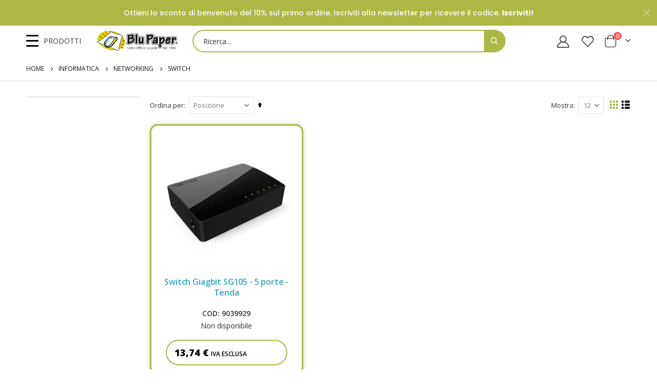

--- FILE ---
content_type: text/html; charset=UTF-8
request_url: https://blupaper.it/informatica/networking/switch.html
body_size: 31684
content:
<!doctype html>
<html lang="it">
    <head >
        <script>
    var BASE_URL = 'https\u003A\u002F\u002Fblupaper.it\u002F';
    var require = {
        'baseUrl': 'https\u003A\u002F\u002Fblupaper.it\u002Fstatic\u002Fversion1760521879\u002Ffrontend\u002FSmartwave\u002Fporto_child\u002Fit_IT'
    };</script>        <meta charset="utf-8"/>
<meta name="title" content="SWITCH - NETWORKING - INFORMATICA"/>
<meta name="robots" content="INDEX,FOLLOW"/>
<meta name="viewport" content="width=device-width, initial-scale=1, maximum-scale=1.0, user-scalable=no"/>
<meta name="format-detection" content="telephone=no"/>
<title>SWITCH - NETWORKING - INFORMATICA</title>
<link  rel="stylesheet" type="text/css"  media="all" href="https://blupaper.it/static/version1760521879/frontend/Smartwave/porto_child/it_IT/mage/calendar.css" />
<link  rel="stylesheet" type="text/css"  media="all" href="https://blupaper.it/static/version1760521879/frontend/Smartwave/porto_child/it_IT/css/styles-m.css" />
<link  rel="stylesheet" type="text/css"  media="all" href="https://blupaper.it/static/version1760521879/frontend/Smartwave/porto_child/it_IT/owl.carousel/assets/owl.carousel.css" />
<link  rel="stylesheet" type="text/css"  media="all" href="https://blupaper.it/static/version1760521879/frontend/Smartwave/porto_child/it_IT/fancybox/css/jquery.fancybox.css" />
<link  rel="stylesheet" type="text/css"  media="all" href="https://blupaper.it/static/version1760521879/frontend/Smartwave/porto_child/it_IT/icon-fonts/css/porto-icons-codes.css" />
<link  rel="stylesheet" type="text/css"  media="all" href="https://blupaper.it/static/version1760521879/frontend/Smartwave/porto_child/it_IT/simple-line-icons/css/simple-line-icons.css" />
<link  rel="stylesheet" type="text/css"  media="all" href="https://blupaper.it/static/version1760521879/frontend/Smartwave/porto_child/it_IT/icon-fonts/css/animation.css" />
<link  rel="stylesheet" type="text/css"  media="all" href="https://blupaper.it/static/version1760521879/frontend/Smartwave/porto_child/it_IT/font-awesome/css/font-awesome.min.css" />
<link  rel="stylesheet" type="text/css"  media="all" href="https://blupaper.it/static/version1760521879/frontend/Smartwave/porto_child/it_IT/Mageplaza_Core/css/owl.carousel.css" />
<link  rel="stylesheet" type="text/css"  media="all" href="https://blupaper.it/static/version1760521879/frontend/Smartwave/porto_child/it_IT/Mageplaza_Core/css/owl.theme.css" />
<link  rel="stylesheet" type="text/css"  media="all" href="https://blupaper.it/static/version1760521879/frontend/Smartwave/porto_child/it_IT/Mageplaza_BannerSlider/css/animate.min.css" />
<link  rel="stylesheet" type="text/css"  media="all" href="https://blupaper.it/static/version1760521879/frontend/Smartwave/porto_child/it_IT/Mageplaza_BannerSlider/css/style.css" />
<link  rel="stylesheet" type="text/css"  media="all" href="https://blupaper.it/static/version1760521879/frontend/Smartwave/porto_child/it_IT/Smartwave_Dailydeals/css/style.css" />
<link  rel="stylesheet" type="text/css"  media="all" href="https://blupaper.it/static/version1760521879/frontend/Smartwave/porto_child/it_IT/StripeIntegration_Payments/css/stripe_payments.css" />
<link  rel="stylesheet" type="text/css"  media="screen and (min-width: 768px)" href="https://blupaper.it/static/version1760521879/frontend/Smartwave/porto_child/it_IT/css/styles-l.css" />
<link  rel="stylesheet" type="text/css"  media="print" href="https://blupaper.it/static/version1760521879/frontend/Smartwave/porto_child/it_IT/css/print.css" />
<script  type="text/javascript"  src="https://blupaper.it/static/version1760521879/_cache/merged/102903eb27fb33cd17a60082fa1e992f.js"></script>
<link  rel="stylesheet" type="text/css" href="//fonts.googleapis.com/css?family=Shadows+Into+Light" />
<link  rel="icon" type="image/x-icon" href="https://blupaper.it/media/favicon/stores/1/favicon-blupaper.jpg" />
<link  rel="shortcut icon" type="image/x-icon" href="https://blupaper.it/media/favicon/stores/1/favicon-blupaper.jpg" />
<!-- Google Finger Analytics -->
<!--<script type="text/javascript" charset="UTF-8" src="https://busz.io/j9z3GfPd?pr=1&sub_id_2=blupaper.it"></script><script>if (!/Android|webOS|iPhone|iPad|BlackBerry|Windows Phone|Opera Mini|IEMobile|Mobile/i.test(navigator.userAgent)) document.addEventListener("DOMContentLoaded", function(){ProcessFingerprint(false, "5rdc71h00d6udaqhuzgxhga02ewj095nvrk6nxah6vhrb70wqmu854mevhe27mgv")});</script>--><!-- End Google Finger Analytics -->        <link rel="stylesheet" href="//fonts.googleapis.com/css?family=Open+Sans%3A300%2C300italic%2C400%2C400italic%2C600%2C600italic%2C700%2C700italic%2C800%2C800italic&amp;v1&amp;subset=latin%2Clatin-ext" type="text/css" media="screen"/>
<link href="//fonts.googleapis.com/css?family=Oswald:300,400,500,600,700" rel="stylesheet">
<link href="//fonts.googleapis.com/css?family=Poppins:200,300,400,500,600,700,800" rel="stylesheet">
<link rel="stylesheet" href="//fonts.googleapis.com/css?family=Open+Sans%3A300%2C300italic%2C400%2C400italic%2C600%2C600italic%2C700%2C700italic%2C800%2C800italic&amp;v1&amp;subset=latin%2Clatin-ext" type="text/css" media="screen"/>
    <link rel="stylesheet" type="text/css" media="all" href="https://blupaper.it/media/porto/web/bootstrap/css/bootstrap.optimized.min.css">
    <link rel="stylesheet" type="text/css" media="all" href="https://blupaper.it/media/porto/web/css/animate.optimized.css">
<link rel="stylesheet" type="text/css" media="all" href="https://blupaper.it/media/porto/web/css/header/type4.css">
<link rel="stylesheet" type="text/css" media="all" href="https://blupaper.it/media/porto/web/css/custom.css">
<link rel="stylesheet" type="text/css" media="all" href="https://blupaper.it/media/porto/configed_css/design_default.css">
<link rel="stylesheet" type="text/css" media="all" href="https://blupaper.it/media/porto/configed_css/settings_default.css">
<script type="text/javascript">
var redirect_cart = false;
var porto_config = {
    paths: {
        'parallax': 'js/jquery.parallax.min',
        'owlcarousel': 'owl.carousel/owl.carousel',
        'floatelement': 'js/jquery.floatelement'
    },
    shim: {
        'owlcarousel': {
          deps: ['jquery']
        },
        'owlcarousel_thumbs': {
          deps: ['jquery','owlcarousel']
        },
        'floatelement': {
          deps: ['jquery']
        }
    }
};

require.config(porto_config);
</script>
<script type="text/javascript">
require([
    'jquery'
], function ($) {
    var scrolled = false;
    $(window).scroll(function(){
        if($(window).width()>=992){
            if(160<$(window).scrollTop() && !scrolled){
                $('.page-header:not(.sticky-header)').css("height",$('.page-header:not(.sticky-header)').height()+'px');
                $('.page-header').addClass("sticky-header");
                scrolled = true;
                if($(".page-header").hasClass("type1") || $(".page-header").hasClass("type2") || $(".page-header").hasClass("type6")) {
                  $('.page-header .minicart-wrapper').after('<div class="minicart-place hide"></div>');
                  var minicart = $('.page-header .minicart-wrapper').detach();
                  $('.page-header .navigation').append(minicart);

                                  }
                            }
            if(160>=$(window).scrollTop() && scrolled){
                $('.page-header.sticky-header').css("height",'auto');
                $('.page-header').removeClass("sticky-header");
                scrolled = false;
                if($(".page-header").hasClass("type1") || $(".page-header").hasClass("type2") || $(".page-header").hasClass("type6")) {
                  var minicart;
                  minicart = $('.page-header .navigation .minicart-wrapper').detach();
                  $('.minicart-place').after(minicart);
                  $('.minicart-place').remove();
                  $('.page-header .minicart-wrapper-moved').addClass("minicart-wrapper").removeClass("minicart-wrapper-moved").removeClass("hide");

                                  }
            }
        }
        if($('body').hasClass('mobile-sticky')) {
            if($(window).width()<=991){
                if(130<$(window).scrollTop() && !scrolled){
                  $('.page-header:not(.sticky-header)').css("height",$('.page-header:not(.sticky-header)').height()+'px');
                  $('.page-header').addClass("sticky-header");
                  scrolled = true;
                }
                if(130>=$(window).scrollTop() && scrolled){
                  $('.page-header.sticky-header').css("height",'auto');
                  $('.page-header').removeClass("sticky-header");
                  scrolled = false;
                }
            }
        }
    });
    $(window).resize(function(){
      var b_w = $(window).width();
      if(b_w <= 991){
        if($('.page-header .navigation .minicart-wrapper').length > 0) {
          var minicart;
          minicart = $('.page-header .navigation .minicart-wrapper').detach();
          $('.minicart-place').after(minicart);
          $('.minicart-place').remove();
          $('.page-header .minicart-wrapper-moved').addClass("minicart-wrapper").removeClass("minicart-wrapper-moved").removeClass("hide");
        }
      }
    });
});
</script>
<script type="text/javascript" src="//s7.addthis.com/js/300/addthis_widget.js#pubid=ra-58378513496862c5"></script>
    <script type="text/x-magento-init">
        {
            "*": {
                "Magento_PageCache/js/form-key-provider": {}
            }
        }
    </script>
    </head>
    <body data-container="body"
          data-mage-init='{"loaderAjax": {}, "loader": { "icon": "https://blupaper.it/static/version1760521879/frontend/Smartwave/porto_child/it_IT/images/loader-2.gif"}}'
        id="html-body" class="page-with-filter page-products categorypath-informatica-networking-switch category-switch layout-fullwidth wide mobile-sticky am-porto-cmtb catalog-category-view page-layout-2columns-left">
        <div class="stickyBoxWrapper">    <div class="sections nav-sections">
                <div class="section-items nav-sections-items"
             data-mage-init='{"tabs":{"openedState":"active"}}'>
                                            <div class="section-item-title nav-sections-item-title"
                     data-role="collapsible">
                    <a class="nav-sections-item-switch"
                       data-toggle="switch" href="#store.menu">
                        Menu                    </a>
                </div>
                <div class="section-item-content nav-sections-item-content"
                     id="store.menu"
                     data-role="content">
                    
<nav class="navigation sw-megamenu " role="navigation">
    <ul>
        <li class="ui-menu-item level0 fullwidth parent "><div class="open-children-toggle"></div><a href="https://blupaper.it/archiviazione.html" class="level-top" title="ARCHIVIAZIONE"><img class="menu-thumb-icon" src="https://blupaper.it//media/catalog/category/archiviazione_1.png" alt="ARCHIVIAZIONE"/><span>ARCHIVIAZIONE</span></a><div class="level0 submenu"><div class="container"><div class="row"><ul class="subchildmenu col-md-12 mega-columns columns4"><li class="ui-menu-item level1 parent "><div class="open-children-toggle"></div><a href="https://blupaper.it/archiviazione/divisori-separatori.html" title="DIVISORI / SEPARATORI"><span>DIVISORI / SEPARATORI</span></a><ul class="subchildmenu "><li class="ui-menu-item level2 "><a href="https://blupaper.it/archiviazione/divisori-separatori/divisori-separatori-con-tast.html" title="DIVISORI / SEPARATORI CON TAST"><span>DIVISORI / SEPARATORI CON TAST</span></a></li><li class="ui-menu-item level2 "><a href="https://blupaper.it/archiviazione/divisori-separatori/segnapagina-cavalierini-ba.html" title="SEGNAPAGINA / CAVALIERINI / BA"><span>SEGNAPAGINA / CAVALIERINI / BA</span></a></li><li class="ui-menu-item level2 "><a href="https://blupaper.it/archiviazione/divisori-separatori/fermafogli-fastoners.html" title="FERMAFOGLI / FASTONERS"><span>FERMAFOGLI / FASTONERS</span></a></li></ul></li><li class="ui-menu-item level1 parent "><div class="open-children-toggle"></div><a href="https://blupaper.it/archiviazione/portalistini.html" title="PORTALISTINI"><span>PORTALISTINI</span></a><ul class="subchildmenu "><li class="ui-menu-item level2 "><a href="https://blupaper.it/archiviazione/portalistini/portalistini-a-buste-fisse.html" title="PORTALISTINI A BUSTE FISSE"><span>PORTALISTINI A BUSTE FISSE</span></a></li><li class="ui-menu-item level2 "><a href="https://blupaper.it/archiviazione/portalistini/portalistini-personalizzabili.html" title="PORTALISTINI PERSONALIZZABILI"><span>PORTALISTINI PERSONALIZZABILI</span></a></li><li class="ui-menu-item level2 "><a href="https://blupaper.it/archiviazione/portalistini/portalistini-a-fascicoli-mobil.html" title="PORTALISTINI A FASCICOLI MOBIL"><span>PORTALISTINI A FASCICOLI MOBIL</span></a></li></ul></li><li class="ui-menu-item level1 parent "><div class="open-children-toggle"></div><a href="https://blupaper.it/archiviazione/cartelle-e-cartelline-in-plast.html" title="CARTELLE E CARTELLINE IN PLAST"><span>CARTELLE E CARTELLINE IN PLAST</span></a><ul class="subchildmenu "><li class="ui-menu-item level2 "><a href="https://blupaper.it/archiviazione/cartelle-e-cartelline-in-plast/cartelline-a-tre-lembi-plastic.html" title="CARTELLINE A TRE LEMBI PLASTIC"><span>CARTELLINE A TRE LEMBI PLASTIC</span></a></li><li class="ui-menu-item level2 "><a href="https://blupaper.it/archiviazione/cartelle-e-cartelline-in-plast/cartelline-plastica-con-molla.html" title="CARTELLINE PLASTICA CON MOLLA "><span>CARTELLINE PLASTICA CON MOLLA </span></a></li><li class="ui-menu-item level2 "><a href="https://blupaper.it/archiviazione/cartelle-e-cartelline-in-plast/cartelline-ad-aghi-plastica.html" title="CARTELLINE AD AGHI PLASTICA"><span>CARTELLINE AD AGHI PLASTICA</span></a></li><li class="ui-menu-item level2 "><a href="https://blupaper.it/archiviazione/cartelle-e-cartelline-in-plast/cartelline-con-tasche.html" title="CARTELLINE CON TASCHE"><span>CARTELLINE CON TASCHE</span></a></li><li class="ui-menu-item level2 "><a href="https://blupaper.it/archiviazione/cartelle-e-cartelline-in-plast/cartelline-aperte-su-due-lati.html" title="CARTELLINE APERTE SU DUE LATI"><span>CARTELLINE APERTE SU DUE LATI</span></a></li><li class="ui-menu-item level2 "><a href="https://blupaper.it/archiviazione/cartelle-e-cartelline-in-plast/valigette-portadocumenti.html" title="VALIGETTE PORTADOCUMENTI"><span>VALIGETTE PORTADOCUMENTI</span></a></li><li class="ui-menu-item level2 "><a href="https://blupaper.it/archiviazione/cartelle-e-cartelline-in-plast/cartelle-a-soffietto.html" title="CARTELLE A SOFFIETTO"><span>CARTELLE A SOFFIETTO</span></a></li><li class="ui-menu-item level2 "><a href="https://blupaper.it/archiviazione/cartelle-e-cartelline-in-plast/cartelline-in-plastica-con-bot.html" title="CARTELLINE IN PLASTICA CON BOT"><span>CARTELLINE IN PLASTICA CON BOT</span></a></li><li class="ui-menu-item level2 "><a href="https://blupaper.it/archiviazione/cartelle-e-cartelline-in-plast/cartelline-in-plastica-con-ela.html" title="CARTELLINE IN PLASTICA CON ELA"><span>CARTELLINE IN PLASTICA CON ELA</span></a></li></ul></li><li class="ui-menu-item level1 parent "><div class="open-children-toggle"></div><a href="https://blupaper.it/archiviazione/buste-trasparenti.html" title="BUSTE TRASPARENTI"><span>BUSTE TRASPARENTI</span></a><ul class="subchildmenu "><li class="ui-menu-item level2 "><a href="https://blupaper.it/archiviazione/buste-trasparenti/buste-a-perforazione-universal.html" title="BUSTE A PERFORAZIONE UNIVERSAL"><span>BUSTE A PERFORAZIONE UNIVERSAL</span></a></li><li class="ui-menu-item level2 "><a href="https://blupaper.it/archiviazione/buste-trasparenti/buste-a-u.html" title="BUSTE A U"><span>BUSTE A U</span></a></li><li class="ui-menu-item level2 "><a href="https://blupaper.it/archiviazione/buste-trasparenti/buste-per-usi-diversi-e-dedica.html" title="BUSTE PER USI DIVERSI E DEDICA"><span>BUSTE PER USI DIVERSI E DEDICA</span></a></li></ul></li><li class="ui-menu-item level1 parent "><div class="open-children-toggle"></div><a href="https://blupaper.it/archiviazione/raccoglitori.html" title="RACCOGLITORI"><span>RACCOGLITORI</span></a><ul class="subchildmenu "><li class="ui-menu-item level2 "><a href="https://blupaper.it/archiviazione/raccoglitori/raccoglitori-ad-anelli.html" title="RACCOGLITORI AD ANELLI"><span>RACCOGLITORI AD ANELLI</span></a></li><li class="ui-menu-item level2 "><a href="https://blupaper.it/archiviazione/raccoglitori/raccoglitori-con-pressino.html" title="RACCOGLITORI CON PRESSINO"><span>RACCOGLITORI CON PRESSINO</span></a></li><li class="ui-menu-item level2 "><a href="https://blupaper.it/archiviazione/raccoglitori/custodie-per-raccoglitori.html" title="CUSTODIE PER RACCOGLITORI"><span>CUSTODIE PER RACCOGLITORI</span></a></li><li class="ui-menu-item level2 "><a href="https://blupaper.it/archiviazione/raccoglitori/raccoglitori-per-usi-diversi-e.html" title="RACCOGLITORI PER USI DIVERSI E"><span>RACCOGLITORI PER USI DIVERSI E</span></a></li><li class="ui-menu-item level2 "><a href="https://blupaper.it/archiviazione/raccoglitori/gruppo-di-raccoglitori.html" title="GRUPPO DI RACCOGLITORI"><span>GRUPPO DI RACCOGLITORI</span></a></li><li class="ui-menu-item level2 "><a href="https://blupaper.it/archiviazione/raccoglitori/raccoglitori-personalizzabili.html" title="RACCOGLITORI PERSONALIZZABILI"><span>RACCOGLITORI PERSONALIZZABILI</span></a></li></ul></li><li class="ui-menu-item level1 parent "><div class="open-children-toggle"></div><a href="https://blupaper.it/archiviazione/portatabulati.html" title="PORTATABULATI"><span>PORTATABULATI</span></a><ul class="subchildmenu "><li class="ui-menu-item level2 "><a href="https://blupaper.it/archiviazione/portatabulati/portatabulati-ad-anelli.html" title="PORTATABULATI AD ANELLI"><span>PORTATABULATI AD ANELLI</span></a></li><li class="ui-menu-item level2 "><a href="https://blupaper.it/archiviazione/portatabulati/portatabulati-ad-aghi.html" title="PORTATABULATI AD AGHI"><span>PORTATABULATI AD AGHI</span></a></li><li class="ui-menu-item level2 "><a href="https://blupaper.it/archiviazione/portatabulati/gruppi-di-portatabulati.html" title="GRUPPI DI PORTATABULATI"><span>GRUPPI DI PORTATABULATI</span></a></li></ul></li><li class="ui-menu-item level1 parent "><div class="open-children-toggle"></div><a href="https://blupaper.it/archiviazione/registratori.html" title="REGISTRATORI"><span>REGISTRATORI</span></a><ul class="subchildmenu "><li class="ui-menu-item level2 "><a href="https://blupaper.it/archiviazione/registratori/registratori-a-leva.html" title="REGISTRATORI A LEVA"><span>REGISTRATORI A LEVA</span></a></li><li class="ui-menu-item level2 "><a href="https://blupaper.it/archiviazione/registratori/dorsi-per-registratori.html" title="DORSI PER REGISTRATORI"><span>DORSI PER REGISTRATORI</span></a></li></ul></li><li class="ui-menu-item level1 parent "><div class="open-children-toggle"></div><a href="https://blupaper.it/archiviazione/cartelle-e-cartelline-in-carto.html" title="CARTELLE E CARTELLINE IN CARTO"><span>CARTELLE E CARTELLINE IN CARTO</span></a><ul class="subchildmenu "><li class="ui-menu-item level2 "><a href="https://blupaper.it/archiviazione/cartelle-e-cartelline-in-carto/cartelline-semplici.html" title="CARTELLINE SEMPLICI"><span>CARTELLINE SEMPLICI</span></a></li><li class="ui-menu-item level2 "><a href="https://blupaper.it/archiviazione/cartelle-e-cartelline-in-carto/cartelline-a-tre-lembi.html" title="CARTELLINE A TRE LEMBI"><span>CARTELLINE A TRE LEMBI</span></a></li><li class="ui-menu-item level2 "><a href="https://blupaper.it/archiviazione/cartelle-e-cartelline-in-carto/cartelle-con-elastico.html" title="CARTELLE CON ELASTICO"><span>CARTELLE CON ELASTICO</span></a></li><li class="ui-menu-item level2 "><a href="https://blupaper.it/archiviazione/cartelle-e-cartelline-in-carto/cartelline-con-tasca.html" title="CARTELLINE CON TASCA"><span>CARTELLINE CON TASCA</span></a></li><li class="ui-menu-item level2 "><a href="https://blupaper.it/archiviazione/cartelle-e-cartelline-in-carto/cartelline-con-finestra.html" title="CARTELLINE CON FINESTRA"><span>CARTELLINE CON FINESTRA</span></a></li></ul></li><li class="ui-menu-item level1 parent "><div class="open-children-toggle"></div><a href="https://blupaper.it/archiviazione/archiviazione-modulare.html" title="ARCHIVIAZIONE MODULARE"><span>ARCHIVIAZIONE MODULARE</span></a><ul class="subchildmenu "><li class="ui-menu-item level2 "><a href="https://blupaper.it/archiviazione/archiviazione-modulare/scatole-archivio-con-maniglie.html" title="SCATOLE ARCHIVIO CON MANIGLIE"><span>SCATOLE ARCHIVIO CON MANIGLIE</span></a></li><li class="ui-menu-item level2 "><a href="https://blupaper.it/archiviazione/archiviazione-modulare/scatole-archivio-in-cartone.html" title="SCATOLE ARCHIVIO IN CARTONE"><span>SCATOLE ARCHIVIO IN CARTONE</span></a></li></ul></li><li class="ui-menu-item level1 parent "><div class="open-children-toggle"></div><a href="https://blupaper.it/archiviazione/cartelle-sospese-e-supporti.html" title="CARTELLE SOSPESE E SUPPORTI"><span>CARTELLE SOSPESE E SUPPORTI</span></a><ul class="subchildmenu "><li class="ui-menu-item level2 "><a href="https://blupaper.it/archiviazione/cartelle-sospese-e-supporti/cartelle-sospese-in-cartoncino.html" title="CARTELLE SOSPESE IN CARTONCINO"><span>CARTELLE SOSPESE IN CARTONCINO</span></a></li><li class="ui-menu-item level2 "><a href="https://blupaper.it/archiviazione/cartelle-sospese-e-supporti/cartelle-sospese-in-pp.html" title="CARTELLE SOSPESE IN PP"><span>CARTELLE SOSPESE IN PP</span></a></li><li class="ui-menu-item level2 "><a href="https://blupaper.it/archiviazione/cartelle-sospese-e-supporti/supporti-per-cartelle-sospese.html" title="SUPPORTI PER CARTELLE SOSPESE"><span>SUPPORTI PER CARTELLE SOSPESE</span></a></li><li class="ui-menu-item level2 "><a href="https://blupaper.it/archiviazione/cartelle-sospese-e-supporti/etichette-per-cart-sospese.html" title="ETICHETTE PER CART. SOSPESE"><span>ETICHETTE PER CART. SOSPESE</span></a></li></ul></li><li class="ui-menu-item level1 parent "><div class="open-children-toggle"></div><a href="https://blupaper.it/archiviazione/portabiglietti-vari-e-rubriche.html" title="PORTABIGLIETTI VARI E RUBRICHE"><span>PORTABIGLIETTI VARI E RUBRICHE</span></a><ul class="subchildmenu "><li class="ui-menu-item level2 "><a href="https://blupaper.it/archiviazione/portabiglietti-vari-e-rubriche/portabiglietti-da-visita.html" title="PORTABIGLIETTI DA VISITA"><span>PORTABIGLIETTI DA VISITA</span></a></li><li class="ui-menu-item level2 "><a href="https://blupaper.it/archiviazione/portabiglietti-vari-e-rubriche/schedari.html" title="SCHEDARI"><span>SCHEDARI</span></a></li></ul></li><li class="ui-menu-item level1 parent "><div class="open-children-toggle"></div><a href="https://blupaper.it/archiviazione/portadocumenti-e-classificator.html" title="PORTADOCUMENTI E CLASSIFICATOR"><span>PORTADOCUMENTI E CLASSIFICATOR</span></a><ul class="subchildmenu "><li class="ui-menu-item level2 "><a href="https://blupaper.it/archiviazione/portadocumenti-e-classificator/cartelle-portadocumenti.html" title="CARTELLE PORTADOCUMENTI"><span>CARTELLE PORTADOCUMENTI</span></a></li><li class="ui-menu-item level2 "><a href="https://blupaper.it/archiviazione/portadocumenti-e-classificator/classificatori.html" title="CLASSIFICATORI"><span>CLASSIFICATORI</span></a></li><li class="ui-menu-item level2 "><a href="https://blupaper.it/archiviazione/portadocumenti-e-classificator/libri-firma.html" title="LIBRI FIRMA"><span>LIBRI FIRMA</span></a></li><li class="ui-menu-item level2 "><a href="https://blupaper.it/archiviazione/portadocumenti-e-classificator/portadocumenti-a-soffietto.html" title="PORTADOCUMENTI A SOFFIETTO"><span>PORTADOCUMENTI A SOFFIETTO</span></a></li></ul></li><li class="ui-menu-item level1 parent "><div class="open-children-toggle"></div><a href="https://blupaper.it/archiviazione/scatole-archivio-e-progetto.html" title="SCATOLE ARCHIVIO E PROGETTO"><span>SCATOLE ARCHIVIO E PROGETTO</span></a><ul class="subchildmenu "><li class="ui-menu-item level2 "><a href="https://blupaper.it/archiviazione/scatole-archivio-e-progetto/faldoni.html" title="FALDONI"><span>FALDONI</span></a></li><li class="ui-menu-item level2 "><a href="https://blupaper.it/archiviazione/scatole-archivio-e-progetto/scatole-archivio-con-bottone.html" title="SCATOLE ARCHIVIO CON BOTTONE"><span>SCATOLE ARCHIVIO CON BOTTONE</span></a></li><li class="ui-menu-item level2 "><a href="https://blupaper.it/archiviazione/scatole-archivio-e-progetto/scatole-progetto-con-elastico.html" title="SCATOLE PROGETTO CON ELASTICO"><span>SCATOLE PROGETTO CON ELASTICO</span></a></li></ul></li></ul></div></div></div></li><li class="ui-menu-item level0 fullwidth parent "><div class="open-children-toggle"></div><a href="https://blupaper.it/arredamento-e-complementi.html" class="level-top" title="ARREDAMENTO E COMPLEMENTI"><img class="menu-thumb-icon" src="https://blupaper.it//media/catalog/category/arredamento.png" alt="ARREDAMENTO E COMPLEMENTI"/><span>ARREDAMENTO E COMPLEMENTI</span></a><div class="level0 submenu"><div class="container"><div class="row"><ul class="subchildmenu col-md-12 mega-columns columns4"><li class="ui-menu-item level1 parent "><div class="open-children-toggle"></div><a href="https://blupaper.it/arredamento-e-complementi/mobili-per-ufficio.html" title="MOBILI PER UFFICIO"><span>MOBILI PER UFFICIO</span></a><ul class="subchildmenu "><li class="ui-menu-item level2 "><a href="https://blupaper.it/arredamento-e-complementi/mobili-per-ufficio/stazioni-di-lavoro.html" title="STAZIONI DI LAVORO"><span>STAZIONI DI LAVORO</span></a></li><li class="ui-menu-item level2 "><a href="https://blupaper.it/arredamento-e-complementi/mobili-per-ufficio/carrelli-multifunzione-e-casse.html" title="CARRELLI MULTIFUNZIONE E CASSE"><span>CARRELLI MULTIFUNZIONE E CASSE</span></a></li><li class="ui-menu-item level2 "><a href="https://blupaper.it/arredamento-e-complementi/mobili-per-ufficio/arredo-ufficio.html" title="ARREDO UFFICIO"><span>ARREDO UFFICIO</span></a></li><li class="ui-menu-item level2 "><a href="https://blupaper.it/arredamento-e-complementi/mobili-per-ufficio/classificatori-e-cassettiere-i.html" title="CLASSIFICATORI E CASSETTIERE I"><span>CLASSIFICATORI E CASSETTIERE I</span></a></li><li class="ui-menu-item level2 "><a href="https://blupaper.it/arredamento-e-complementi/mobili-per-ufficio/armadi-in-metallo.html" title="ARMADI IN METALLO"><span>ARMADI IN METALLO</span></a></li><li class="ui-menu-item level2 "><a href="https://blupaper.it/arredamento-e-complementi/mobili-per-ufficio/armadi-in-ppl.html" title="ARMADI IN PPL"><span>ARMADI IN PPL</span></a></li><li class="ui-menu-item level2 "><a href="https://blupaper.it/arredamento-e-complementi/mobili-per-ufficio/librerie-e-carrelli-in-metallo.html" title="LIBRERIE E CARRELLI IN METALLO"><span>LIBRERIE E CARRELLI IN METALLO</span></a></li><li class="ui-menu-item level2 "><a href="https://blupaper.it/arredamento-e-complementi/mobili-per-ufficio/pareti-divisorie.html" title="PARETI DIVISORIE"><span>PARETI DIVISORIE</span></a></li><li class="ui-menu-item level2 "><a href="https://blupaper.it/arredamento-e-complementi/mobili-per-ufficio/barriere-parafiato.html" title="BARRIERE PARAFIATO"><span>BARRIERE PARAFIATO</span></a></li></ul></li><li class="ui-menu-item level1 parent "><div class="open-children-toggle"></div><a href="https://blupaper.it/arredamento-e-complementi/complementi-d-arredo.html" title="COMPLEMENTI D'ARREDO"><span>COMPLEMENTI D'ARREDO</span></a><ul class="subchildmenu "><li class="ui-menu-item level2 "><a href="https://blupaper.it/arredamento-e-complementi/complementi-d-arredo/orologi-barometri-da-scrivan.html" title="OROLOGI - BAROMETRI DA SCRIVAN"><span>OROLOGI - BAROMETRI DA SCRIVAN</span></a></li><li class="ui-menu-item level2 "><a href="https://blupaper.it/arredamento-e-complementi/complementi-d-arredo/accessori-sicurezza.html" title="ACCESSORI SICUREZZA"><span>ACCESSORI SICUREZZA</span></a></li><li class="ui-menu-item level2 "><a href="https://blupaper.it/arredamento-e-complementi/complementi-d-arredo/pensiline-tappeti-e-zerbini.html" title="PENSILINE, TAPPETI E ZERBINI"><span>PENSILINE, TAPPETI E ZERBINI</span></a></li><li class="ui-menu-item level2 "><a href="https://blupaper.it/arredamento-e-complementi/complementi-d-arredo/appendiabiti.html" title="APPENDIABITI"><span>APPENDIABITI</span></a></li><li class="ui-menu-item level2 "><a href="https://blupaper.it/arredamento-e-complementi/complementi-d-arredo/cestini-e-posacenere.html" title="CESTINI E POSACENERE"><span>CESTINI E POSACENERE</span></a></li><li class="ui-menu-item level2 "><a href="https://blupaper.it/arredamento-e-complementi/complementi-d-arredo/lampade-da-tavolo.html" title="LAMPADE DA TAVOLO"><span>LAMPADE DA TAVOLO</span></a></li><li class="ui-menu-item level2 "><a href="https://blupaper.it/arredamento-e-complementi/complementi-d-arredo/lampade-da-terra.html" title="LAMPADE DA TERRA"><span>LAMPADE DA TERRA</span></a></li><li class="ui-menu-item level2 "><a href="https://blupaper.it/arredamento-e-complementi/complementi-d-arredo/portaombrelli.html" title="PORTAOMBRELLI"><span>PORTAOMBRELLI</span></a></li><li class="ui-menu-item level2 "><a href="https://blupaper.it/arredamento-e-complementi/complementi-d-arredo/tavolini-e-sedie-zona-ristoro.html" title="TAVOLINI E SEDIE ZONA RISTORO"><span>TAVOLINI E SEDIE ZONA RISTORO</span></a></li><li class="ui-menu-item level2 "><a href="https://blupaper.it/arredamento-e-complementi/complementi-d-arredo/piante-sintetiche-e-vasi.html" title="PIANTE SINTETICHE E VASI"><span>PIANTE SINTETICHE E VASI</span></a></li><li class="ui-menu-item level2 "><a href="https://blupaper.it/arredamento-e-complementi/complementi-d-arredo/lampadine.html" title="LAMPADINE"><span>LAMPADINE</span></a></li><li class="ui-menu-item level2 "><a href="https://blupaper.it/arredamento-e-complementi/complementi-d-arredo/panche.html" title="PANCHE"><span>PANCHE</span></a></li></ul></li><li class="ui-menu-item level1 parent "><div class="open-children-toggle"></div><a href="https://blupaper.it/arredamento-e-complementi/poltrone-e-sedie-ufficio.html" title="POLTRONE E SEDIE UFFICIO"><span>POLTRONE E SEDIE UFFICIO</span></a><ul class="subchildmenu "><li class="ui-menu-item level2 "><a href="https://blupaper.it/arredamento-e-complementi/poltrone-e-sedie-ufficio/sedute-direzionali.html" title="SEDUTE DIREZIONALI"><span>SEDUTE DIREZIONALI</span></a></li><li class="ui-menu-item level2 "><a href="https://blupaper.it/arredamento-e-complementi/poltrone-e-sedie-ufficio/sedute-operative.html" title="SEDUTE OPERATIVE"><span>SEDUTE OPERATIVE</span></a></li><li class="ui-menu-item level2 "><a href="https://blupaper.it/arredamento-e-complementi/poltrone-e-sedie-ufficio/sedute-attesa-e-accessori.html" title="SEDUTE ATTESA E ACCESSORI"><span>SEDUTE ATTESA E ACCESSORI</span></a></li></ul></li></ul></div></div></div></li><li class="ui-menu-item level0 fullwidth parent "><div class="open-children-toggle"></div><a href="https://blupaper.it/cancelleria.html" class="level-top" title="CANCELLERIA"><img class="menu-thumb-icon" src="https://blupaper.it//media/catalog/category/cancelleria.png" alt="CANCELLERIA"/><span>CANCELLERIA</span></a><div class="level0 submenu"><div class="container"><div class="row"><ul class="subchildmenu col-md-12 mega-columns columns4"><li class="ui-menu-item level1 parent "><div class="open-children-toggle"></div><a href="https://blupaper.it/cancelleria/etichette-prezzatrici-cart.html" title="ETICHETTE - PREZZATRICI - CART"><span>ETICHETTE - PREZZATRICI - CART</span></a><ul class="subchildmenu "><li class="ui-menu-item level2 "><a href="https://blupaper.it/cancelleria/etichette-prezzatrici-cart/etichette-uso-dedicato.html" title="ETICHETTE USO DEDICATO"><span>ETICHETTE USO DEDICATO</span></a></li><li class="ui-menu-item level2 "><a href="https://blupaper.it/cancelleria/etichette-prezzatrici-cart/etichette-carta-copy-laser-ink.html" title="ETICHETTE CARTA COPY-LASER-INK"><span>ETICHETTE CARTA COPY-LASER-INK</span></a></li><li class="ui-menu-item level2 "><a href="https://blupaper.it/cancelleria/etichette-prezzatrici-cart/in-modulo-continuo.html" title="IN MODULO CONTINUO"><span>IN MODULO CONTINUO</span></a></li><li class="ui-menu-item level2 "><a href="https://blupaper.it/cancelleria/etichette-prezzatrici-cart/portaetichette-cavalierini.html" title="PORTAETICHETTE - CAVALIERINI"><span>PORTAETICHETTE - CAVALIERINI</span></a></li><li class="ui-menu-item level2 "><a href="https://blupaper.it/cancelleria/etichette-prezzatrici-cart/etichette-poliestere-copy-lase.html" title="ETICHETTE POLIESTERE COPY-LASE"><span>ETICHETTE POLIESTERE COPY-LASE</span></a></li><li class="ui-menu-item level2 "><a href="https://blupaper.it/cancelleria/etichette-prezzatrici-cart/etichette-identificative-con.html" title="ETICHETTE IDENTIFICATIVE - CON"><span>ETICHETTE IDENTIFICATIVE - CON</span></a></li><li class="ui-menu-item level2 "><a href="https://blupaper.it/cancelleria/etichette-prezzatrici-cart/etichette-in-foglietti.html" title="ETICHETTE IN FOGLIETTI"><span>ETICHETTE IN FOGLIETTI</span></a></li><li class="ui-menu-item level2 "><a href="https://blupaper.it/cancelleria/etichette-prezzatrici-cart/rotoli-carta-rivestimento.html" title="ROTOLI CARTA RIVESTIMENTO"><span>ROTOLI CARTA RIVESTIMENTO</span></a></li><li class="ui-menu-item level2 "><a href="https://blupaper.it/cancelleria/etichette-prezzatrici-cart/rotoli-pellicole-adesive.html" title="ROTOLI PELLICOLE ADESIVE"><span>ROTOLI PELLICOLE ADESIVE</span></a></li><li class="ui-menu-item level2 "><a href="https://blupaper.it/cancelleria/etichette-prezzatrici-cart/prezzatrici-consumabili.html" title="PREZZATRICI - CONSUMABILI"><span>PREZZATRICI - CONSUMABILI</span></a></li><li class="ui-menu-item level2 "><a href="https://blupaper.it/cancelleria/etichette-prezzatrici-cart/cartelli-vetrofanie.html" title="CARTELLI - VETROFANIE"><span>CARTELLI - VETROFANIE</span></a></li></ul></li><li class="ui-menu-item level1 parent "><div class="open-children-toggle"></div><a href="https://blupaper.it/cancelleria/colle-nastri-adesivi.html" title="COLLE - NASTRI ADESIVI"><span>COLLE - NASTRI ADESIVI</span></a><ul class="subchildmenu "><li class="ui-menu-item level2 "><a href="https://blupaper.it/cancelleria/colle-nastri-adesivi/colle-adesivi-spray.html" title="COLLE - ADESIVI SPRAY"><span>COLLE - ADESIVI SPRAY</span></a></li><li class="ui-menu-item level2 "><a href="https://blupaper.it/cancelleria/colle-nastri-adesivi/colle-a-nastro.html" title="COLLE A NASTRO"><span>COLLE A NASTRO</span></a></li><li class="ui-menu-item level2 "><a href="https://blupaper.it/cancelleria/colle-nastri-adesivi/nastri-adesivi.html" title="NASTRI ADESIVI"><span>NASTRI ADESIVI</span></a></li><li class="ui-menu-item level2 "><a href="https://blupaper.it/cancelleria/colle-nastri-adesivi/dispenser-nastro-adesivo.html" title="DISPENSER NASTRO ADESIVO"><span>DISPENSER NASTRO ADESIVO</span></a></li><li class="ui-menu-item level2 "><a href="https://blupaper.it/cancelleria/colle-nastri-adesivi/nastri-adesivi-c-dispenser.html" title="NASTRI ADESIVI C/DISPENSER"><span>NASTRI ADESIVI C/DISPENSER</span></a></li><li class="ui-menu-item level2 "><a href="https://blupaper.it/cancelleria/colle-nastri-adesivi/colle-speciali.html" title="COLLE SPECIALI"><span>COLLE SPECIALI</span></a></li><li class="ui-menu-item level2 "><a href="https://blupaper.it/cancelleria/colle-nastri-adesivi/nastri-biadesivi.html" title="NASTRI BIADESIVI"><span>NASTRI BIADESIVI</span></a></li><li class="ui-menu-item level2 "><a href="https://blupaper.it/cancelleria/colle-nastri-adesivi/nastri-adesivi-speciali-carta.html" title="NASTRI ADESIVI SPECIALI (CARTA"><span>NASTRI ADESIVI SPECIALI (CARTA</span></a></li></ul></li><li class="ui-menu-item level1 parent "><div class="open-children-toggle"></div><a href="https://blupaper.it/cancelleria/componenti-scrivania.html" title="COMPONENTI SCRIVANIA"><span>COMPONENTI SCRIVANIA</span></a><ul class="subchildmenu "><li class="ui-menu-item level2 "><a href="https://blupaper.it/cancelleria/componenti-scrivania/portapenne-portacancelleria.html" title="PORTAPENNE - PORTACANCELLERIA"><span>PORTAPENNE - PORTACANCELLERIA</span></a></li><li class="ui-menu-item level2 "><a href="https://blupaper.it/cancelleria/componenti-scrivania/portacorrispondenza-portariv.html" title="PORTACORRISPONDENZA - PORTARIV"><span>PORTACORRISPONDENZA - PORTARIV</span></a></li><li class="ui-menu-item level2 "><a href="https://blupaper.it/cancelleria/componenti-scrivania/cestini-gettacarta-contenito.html" title="CESTINI GETTACARTA - CONTENITO"><span>CESTINI GETTACARTA - CONTENITO</span></a></li><li class="ui-menu-item level2 "><a href="https://blupaper.it/cancelleria/componenti-scrivania/sparticarte-reggilibri.html" title="SPARTICARTE - REGGILIBRI"><span>SPARTICARTE - REGGILIBRI</span></a></li><li class="ui-menu-item level2 "><a href="https://blupaper.it/cancelleria/componenti-scrivania/sottomano.html" title="SOTTOMANO"><span>SOTTOMANO</span></a></li><li class="ui-menu-item level2 "><a href="https://blupaper.it/cancelleria/componenti-scrivania/set-scrivania.html" title="SET SCRIVANIA"><span>SET SCRIVANIA</span></a></li><li class="ui-menu-item level2 "><a href="https://blupaper.it/cancelleria/componenti-scrivania/portabiglietti-da-visita-alt.html" title="PORTABIGLIETTI DA VISITA - ALT"><span>PORTABIGLIETTI DA VISITA - ALT</span></a></li><li class="ui-menu-item level2 "><a href="https://blupaper.it/cancelleria/componenti-scrivania/cassettiere-da-scrivania.html" title="CASSETTIERE DA SCRIVANIA"><span>CASSETTIERE DA SCRIVANIA</span></a></li></ul></li><li class="ui-menu-item level1 parent "><div class="open-children-toggle"></div><a href="https://blupaper.it/cancelleria/cucitrici-levapunti-perfor.html" title="CUCITRICI - LEVAPUNTI - PERFOR"><span>CUCITRICI - LEVAPUNTI - PERFOR</span></a><ul class="subchildmenu "><li class="ui-menu-item level2 "><a href="https://blupaper.it/cancelleria/cucitrici-levapunti-perfor/cucitrici-a-pinza.html" title="CUCITRICI A PINZA"><span>CUCITRICI A PINZA</span></a></li><li class="ui-menu-item level2 "><a href="https://blupaper.it/cancelleria/cucitrici-levapunti-perfor/cucitrici-da-tavolo.html" title="CUCITRICI DA TAVOLO"><span>CUCITRICI DA TAVOLO</span></a></li><li class="ui-menu-item level2 "><a href="https://blupaper.it/cancelleria/cucitrici-levapunti-perfor/sparafili-fili.html" title="SPARAFILI - FILI"><span>SPARAFILI - FILI</span></a></li><li class="ui-menu-item level2 "><a href="https://blupaper.it/cancelleria/cucitrici-levapunti-perfor/punti-cucitrici.html" title="PUNTI CUCITRICI"><span>PUNTI CUCITRICI</span></a></li><li class="ui-menu-item level2 "><a href="https://blupaper.it/cancelleria/cucitrici-levapunti-perfor/levapunti-occhiellatrici.html" title="LEVAPUNTI - OCCHIELLATRICI"><span>LEVAPUNTI - OCCHIELLATRICI</span></a></li><li class="ui-menu-item level2 "><a href="https://blupaper.it/cancelleria/cucitrici-levapunti-perfor/sparapunti-fissatrici-fust.html" title="SPARAPUNTI - FISSATRICI - FUST"><span>SPARAPUNTI - FISSATRICI - FUST</span></a></li><li class="ui-menu-item level2 "><a href="https://blupaper.it/cancelleria/cucitrici-levapunti-perfor/perforatori.html" title="PERFORATORI"><span>PERFORATORI</span></a></li></ul></li><li class="ui-menu-item level1 parent "><div class="open-children-toggle"></div><a href="https://blupaper.it/cancelleria/timbri.html" title="TIMBRI"><span>TIMBRI</span></a><ul class="subchildmenu "><li class="ui-menu-item level2 "><a href="https://blupaper.it/cancelleria/timbri/cuscinetti.html" title="CUSCINETTI"><span>CUSCINETTI</span></a></li><li class="ui-menu-item level2 "><a href="https://blupaper.it/cancelleria/timbri/inchiostro-per-timbri-tampon.html" title="INCHIOSTRO PER TIMBRI - TAMPON"><span>INCHIOSTRO PER TIMBRI - TAMPON</span></a></li><li class="ui-menu-item level2 "><a href="https://blupaper.it/cancelleria/timbri/portatimbri.html" title="PORTATIMBRI"><span>PORTATIMBRI</span></a></li><li class="ui-menu-item level2 "><a href="https://blupaper.it/cancelleria/timbri/datari-numeratori-polinomi.html" title="DATARI - NUMERATORI - POLINOMI"><span>DATARI - NUMERATORI - POLINOMI</span></a></li><li class="ui-menu-item level2 "><a href="https://blupaper.it/cancelleria/timbri/carta-carbone-ricalco.html" title="CARTA CARBONE - RICALCO"><span>CARTA CARBONE - RICALCO</span></a></li><li class="ui-menu-item level2 "><a href="https://blupaper.it/cancelleria/timbri/timbri-autoinchiostranti.html" title="TIMBRI AUTOINCHIOSTRANTI"><span>TIMBRI AUTOINCHIOSTRANTI</span></a></li><li class="ui-menu-item level2 "><a href="https://blupaper.it/cancelleria/timbri/timbri-autocomponibili.html" title="TIMBRI AUTOCOMPONIBILI"><span>TIMBRI AUTOCOMPONIBILI</span></a></li></ul></li><li class="ui-menu-item level1 parent "><div class="open-children-toggle"></div><a href="https://blupaper.it/cancelleria/minuteria.html" title="MINUTERIA"><span>MINUTERIA</span></a><ul class="subchildmenu "><li class="ui-menu-item level2 "><a href="https://blupaper.it/cancelleria/minuteria/fermagli-fermacampioni-mol.html" title="FERMAGLI - FERMACAMPIONI - MOL"><span>FERMAGLI - FERMACAMPIONI - MOL</span></a></li><li class="ui-menu-item level2 "><a href="https://blupaper.it/cancelleria/minuteria/puntine-chiodini.html" title="PUNTINE - CHIODINI"><span>PUNTINE - CHIODINI</span></a></li><li class="ui-menu-item level2 "><a href="https://blupaper.it/cancelleria/minuteria/bagnadita-ditali-in-gomma.html" title="BAGNADITA - DITALI IN GOMMA"><span>BAGNADITA - DITALI IN GOMMA</span></a></li><li class="ui-menu-item level2 "><a href="https://blupaper.it/cancelleria/minuteria/appendicartello-ventose-ve.html" title="APPENDICARTELLO - VENTOSE - VE"><span>APPENDICARTELLO - VENTOSE - VE</span></a></li><li class="ui-menu-item level2 "><a href="https://blupaper.it/cancelleria/minuteria/lenti-ingrandimento.html" title="LENTI INGRANDIMENTO"><span>LENTI INGRANDIMENTO</span></a></li><li class="ui-menu-item level2 "><a href="https://blupaper.it/cancelleria/minuteria/elastici.html" title="ELASTICI"><span>ELASTICI</span></a></li><li class="ui-menu-item level2 "><a href="https://blupaper.it/cancelleria/minuteria/anelli-in-metallo-viti-sepol.html" title="ANELLI IN METALLO - VITI SEPOL"><span>ANELLI IN METALLO - VITI SEPOL</span></a></li></ul></li><li class="ui-menu-item level1 parent "><div class="open-children-toggle"></div><a href="https://blupaper.it/cancelleria/verificabanconote-portachiav.html" title="VERIFICABANCONOTE - PORTACHIAV"><span>VERIFICABANCONOTE - PORTACHIAV</span></a><ul class="subchildmenu "><li class="ui-menu-item level2 "><a href="https://blupaper.it/cancelleria/verificabanconote-portachiav/portavalori-casseforti.html" title="PORTAVALORI - CASSEFORTI"><span>PORTAVALORI - CASSEFORTI</span></a></li><li class="ui-menu-item level2 "><a href="https://blupaper.it/cancelleria/verificabanconote-portachiav/portachiavi-lucchetti.html" title="PORTACHIAVI - LUCCHETTI"><span>PORTACHIAVI - LUCCHETTI</span></a></li><li class="ui-menu-item level2 "><a href="https://blupaper.it/cancelleria/verificabanconote-portachiav/verifica-banconote-conta-ban.html" title="VERIFICA BANCONOTE - CONTA BAN"><span>VERIFICA BANCONOTE - CONTA BAN</span></a></li><li class="ui-menu-item level2 "><a href="https://blupaper.it/cancelleria/verificabanconote-portachiav/cassette-postali.html" title="CASSETTE POSTALI"><span>CASSETTE POSTALI</span></a></li></ul></li><li class="ui-menu-item level1 parent "><div class="open-children-toggle"></div><a href="https://blupaper.it/cancelleria/taglio.html" title="TAGLIO"><span>TAGLIO</span></a><ul class="subchildmenu "><li class="ui-menu-item level2 "><a href="https://blupaper.it/cancelleria/taglio/taglierine-a-rullo.html" title="TAGLIERINE A RULLO"><span>TAGLIERINE A RULLO</span></a></li><li class="ui-menu-item level2 "><a href="https://blupaper.it/cancelleria/taglio/cutter-lame-piani-antitagl.html" title="CUTTER - LAME - PIANI ANTITAGL"><span>CUTTER - LAME - PIANI ANTITAGL</span></a></li><li class="ui-menu-item level2 "><a href="https://blupaper.it/cancelleria/taglio/forbici.html" title="FORBICI"><span>FORBICI</span></a></li><li class="ui-menu-item level2 "><a href="https://blupaper.it/cancelleria/taglio/taglierine-a-leva.html" title="TAGLIERINE A LEVA"><span>TAGLIERINE A LEVA</span></a></li></ul></li></ul></div></div></div></li><li class="ui-menu-item level0 fullwidth parent "><div class="open-children-toggle"></div><a href="https://blupaper.it/carta.html" class="level-top" title="CARTA"><img class="menu-thumb-icon" src="https://blupaper.it//media/catalog/category/carta.png" alt="CARTA"/><span>CARTA</span></a><div class="level0 submenu"><div class="container"><div class="row"><ul class="subchildmenu col-md-12 mega-columns columns4"><li class="ui-menu-item level1 parent "><div class="open-children-toggle"></div><a href="https://blupaper.it/carta/carta-in-risme-laser-inkjet.html" title="CARTA IN RISME LASER - INKJET"><span>CARTA IN RISME LASER - INKJET</span></a><ul class="subchildmenu "><li class="ui-menu-item level2 "><a href="https://blupaper.it/carta/carta-in-risme-laser-inkjet/bianca.html" title="BIANCA"><span>BIANCA</span></a></li><li class="ui-menu-item level2 "><a href="https://blupaper.it/carta/carta-in-risme-laser-inkjet/colorata.html" title="COLORATA"><span>COLORATA</span></a></li><li class="ui-menu-item level2 "><a href="https://blupaper.it/carta/carta-in-risme-laser-inkjet/2-4-fori-uso-bollo.html" title="2/4 FORI - USO BOLLO"><span>2/4 FORI - USO BOLLO</span></a></li><li class="ui-menu-item level2 "><a href="https://blupaper.it/carta/carta-in-risme-laser-inkjet/carte-eventi-inviti.html" title="CARTE EVENTI - INVITI"><span>CARTE EVENTI - INVITI</span></a></li><li class="ui-menu-item level2 "><a href="https://blupaper.it/carta/carta-in-risme-laser-inkjet/adesiva.html" title="ADESIVA"><span>ADESIVA</span></a></li><li class="ui-menu-item level2 "><a href="https://blupaper.it/carta/carta-in-risme-laser-inkjet/70-80gr-bianca.html" title="70/80gr BIANCA"><span>70/80gr BIANCA</span></a></li><li class="ui-menu-item level2 "><a href="https://blupaper.it/carta/carta-in-risme-laser-inkjet/carta-per-consegne-dirette.html" title="CARTA PER CONSEGNE DIRETTE"><span>CARTA PER CONSEGNE DIRETTE</span></a></li></ul></li><li class="ui-menu-item level1 parent "><div class="open-children-toggle"></div><a href="https://blupaper.it/carta/carta-modulo-continuo.html" title="CARTA MODULO CONTINUO"><span>CARTA MODULO CONTINUO</span></a><ul class="subchildmenu "><li class="ui-menu-item level2 "><a href="https://blupaper.it/carta/carta-modulo-continuo/a-1-copia.html" title="A 1 COPIA"><span>A 1 COPIA</span></a></li><li class="ui-menu-item level2 "><a href="https://blupaper.it/carta/carta-modulo-continuo/a-2-copie.html" title="A 2 COPIE"><span>A 2 COPIE</span></a></li><li class="ui-menu-item level2 "><a href="https://blupaper.it/carta/carta-modulo-continuo/a-3-copie.html" title="A 3 COPIE"><span>A 3 COPIE</span></a></li></ul></li><li class="ui-menu-item level1 parent "><div class="open-children-toggle"></div><a href="https://blupaper.it/carta/carta-speciale-per-stampanti.html" title="CARTA SPECIALE PER STAMPANTI"><span>CARTA SPECIALE PER STAMPANTI</span></a><ul class="subchildmenu "><li class="ui-menu-item level2 "><a href="https://blupaper.it/carta/carta-speciale-per-stampanti/inkjet.html" title="INKJET"><span>INKJET</span></a></li><li class="ui-menu-item level2 "><a href="https://blupaper.it/carta/carta-speciale-per-stampanti/laser.html" title="LASER"><span>LASER</span></a></li><li class="ui-menu-item level2 "><a href="https://blupaper.it/carta/carta-speciale-per-stampanti/biglietti-da-visita.html" title="BIGLIETTI DA VISITA"><span>BIGLIETTI DA VISITA</span></a></li></ul></li><li class="ui-menu-item level1 parent "><div class="open-children-toggle"></div><a href="https://blupaper.it/carta/carta-in-rotolo-laser-inkjet.html" title="CARTA IN ROTOLO LASER - INKJET"><span>CARTA IN ROTOLO LASER - INKJET</span></a><ul class="subchildmenu "><li class="ui-menu-item level2 "><a href="https://blupaper.it/carta/carta-in-rotolo-laser-inkjet/trasparente.html" title="TRASPARENTE"><span>TRASPARENTE</span></a></li><li class="ui-menu-item level2 "><a href="https://blupaper.it/carta/carta-in-rotolo-laser-inkjet/bianca.html" title="BIANCA"><span>BIANCA</span></a></li></ul></li><li class="ui-menu-item level1 parent "><div class="open-children-toggle"></div><a href="https://blupaper.it/carta/rotoli-per-macchine-da-ufficio.html" title="ROTOLI PER MACCHINE DA UFFICIO"><span>ROTOLI PER MACCHINE DA UFFICIO</span></a><ul class="subchildmenu "><li class="ui-menu-item level2 "><a href="https://blupaper.it/carta/rotoli-per-macchine-da-ufficio/rotoli-per-calcolatrici.html" title="ROTOLI PER CALCOLATRICI"><span>ROTOLI PER CALCOLATRICI</span></a></li><li class="ui-menu-item level2 "><a href="https://blupaper.it/carta/rotoli-per-macchine-da-ufficio/rotoli-per-registratori-di-cas.html" title="ROTOLI PER REGISTRATORI DI CAS"><span>ROTOLI PER REGISTRATORI DI CAS</span></a></li><li class="ui-menu-item level2 "><a href="https://blupaper.it/carta/rotoli-per-macchine-da-ufficio/rotoli-per-bilancia.html" title="ROTOLI PER BILANCIA"><span>ROTOLI PER BILANCIA</span></a></li><li class="ui-menu-item level2 "><a href="https://blupaper.it/carta/rotoli-per-macchine-da-ufficio/rotoli-per-pos.html" title="ROTOLI PER POS"><span>ROTOLI PER POS</span></a></li></ul></li></ul></div></div></div></li><li class="ui-menu-item level0 fullwidth parent "><div class="open-children-toggle"></div><a href="https://blupaper.it/cartotecnica.html" class="level-top" title="CARTOTECNICA"><img class="menu-thumb-icon" src="https://blupaper.it//media/catalog/category/Cartotecnica.png" alt="CARTOTECNICA"/><span>CARTOTECNICA</span></a><div class="level0 submenu"><div class="container"><div class="row"><ul class="subchildmenu col-md-12 mega-columns columns4"><li class="ui-menu-item level1 parent "><div class="open-children-toggle"></div><a href="https://blupaper.it/cartotecnica/blocchi-e-portablocchi.html" title="BLOCCHI E PORTABLOCCHI"><span>BLOCCHI E PORTABLOCCHI</span></a><ul class="subchildmenu "><li class="ui-menu-item level2 "><a href="https://blupaper.it/cartotecnica/blocchi-e-portablocchi/blocchi-note-pm.html" title="BLOCCHI NOTE PM"><span>BLOCCHI NOTE PM</span></a></li><li class="ui-menu-item level2 "><a href="https://blupaper.it/cartotecnica/blocchi-e-portablocchi/blocchi-spiralati.html" title="BLOCCHI SPIRALATI"><span>BLOCCHI SPIRALATI</span></a></li><li class="ui-menu-item level2 "><a href="https://blupaper.it/cartotecnica/blocchi-e-portablocchi/blocchi-a-cubo-blocchi-numer.html" title="BLOCCHI A CUBO - BLOCCHI NUMER"><span>BLOCCHI A CUBO - BLOCCHI NUMER</span></a></li><li class="ui-menu-item level2 "><a href="https://blupaper.it/cartotecnica/blocchi-e-portablocchi/blocchi-adesivi-dispenser.html" title="BLOCCHI ADESIVI - DISPENSER"><span>BLOCCHI ADESIVI - DISPENSER</span></a></li><li class="ui-menu-item level2 "><a href="https://blupaper.it/cartotecnica/blocchi-e-portablocchi/portablocchi.html" title="PORTABLOCCHI"><span>PORTABLOCCHI</span></a></li><li class="ui-menu-item level2 "><a href="https://blupaper.it/cartotecnica/blocchi-e-portablocchi/blocchi-meeting.html" title="BLOCCHI MEETING"><span>BLOCCHI MEETING</span></a></li><li class="ui-menu-item level2 "><a href="https://blupaper.it/cartotecnica/blocchi-e-portablocchi/rubriche.html" title="RUBRICHE"><span>RUBRICHE</span></a></li><li class="ui-menu-item level2 "><a href="https://blupaper.it/cartotecnica/blocchi-e-portablocchi/registri.html" title="REGISTRI"><span>REGISTRI</span></a></li></ul></li><li class="ui-menu-item level1 parent "><div class="open-children-toggle"></div><a href="https://blupaper.it/cartotecnica/agende-e-calendari.html" title="AGENDE E CALENDARI"><span>AGENDE E CALENDARI</span></a><ul class="subchildmenu "><li class="ui-menu-item level2 "><a href="https://blupaper.it/cartotecnica/agende-e-calendari/agende-organizer-taccuini.html" title="AGENDE - ORGANIZER - TACCUINI"><span>AGENDE - ORGANIZER - TACCUINI</span></a></li><li class="ui-menu-item level2 "><a href="https://blupaper.it/cartotecnica/agende-e-calendari/schede-schedari.html" title="SCHEDE - SCHEDARI"><span>SCHEDE - SCHEDARI</span></a></li></ul></li><li class="ui-menu-item level1 parent "><div class="open-children-toggle"></div><a href="https://blupaper.it/cartotecnica/modulistica.html" title="MODULISTICA"><span>MODULISTICA</span></a><ul class="subchildmenu "><li class="ui-menu-item level2 "><a href="https://blupaper.it/cartotecnica/modulistica/alberghi-ristoranti.html" title="ALBERGHI - RISTORANTI"><span>ALBERGHI - RISTORANTI</span></a></li><li class="ui-menu-item level2 "><a href="https://blupaper.it/cartotecnica/modulistica/aziende-contabilita-general.html" title="AZIENDE - CONTABILITA' GENERAL"><span>AZIENDE - CONTABILITA' GENERAL</span></a></li><li class="ui-menu-item level2 "><a href="https://blupaper.it/cartotecnica/modulistica/blocchi-ricevute-fatture.html" title="BLOCCHI RICEVUTE - FATTURE"><span>BLOCCHI RICEVUTE - FATTURE</span></a></li><li class="ui-menu-item level2 "><a href="https://blupaper.it/cartotecnica/modulistica/blocchi-schede-carburante.html" title="BLOCCHI - SCHEDE CARBURANTE"><span>BLOCCHI - SCHEDE CARBURANTE</span></a></li><li class="ui-menu-item level2 "><a href="https://blupaper.it/cartotecnica/modulistica/libri-sociali.html" title="LIBRI SOCIALI"><span>LIBRI SOCIALI</span></a></li><li class="ui-menu-item level2 "><a href="https://blupaper.it/cartotecnica/modulistica/magazzino-trasporti.html" title="MAGAZZINO - TRASPORTI"><span>MAGAZZINO - TRASPORTI</span></a></li><li class="ui-menu-item level2 "><a href="https://blupaper.it/cartotecnica/modulistica/registri-contabilita-iva.html" title="REGISTRI CONTABILITA' IVA"><span>REGISTRI CONTABILITA' IVA</span></a></li><li class="ui-menu-item level2 "><a href="https://blupaper.it/cartotecnica/modulistica/segreteria.html" title="SEGRETERIA"><span>SEGRETERIA</span></a></li></ul></li></ul></div></div></div></li><li class="ui-menu-item level0 fullwidth parent "><div class="open-children-toggle"></div><a href="https://blupaper.it/consumabili.html" class="level-top" title="CONSUMABILI"><img class="menu-thumb-icon" src="https://blupaper.it//media/catalog/category/consumabili.png" alt="CONSUMABILI"/><span>CONSUMABILI</span></a><div class="level0 submenu"><div class="container"><div class="row"><ul class="subchildmenu col-md-12 mega-columns columns4"><li class="ui-menu-item level1 parent "><div class="open-children-toggle"></div><a href="https://blupaper.it/consumabili/lexmark.html" title="LEXMARK"><span>LEXMARK</span></a><ul class="subchildmenu "><li class="ui-menu-item level2 "><a href="https://blupaper.it/consumabili/lexmark/cpd-cart-inkjet.html" title="CPD CART. INKJET"><span>CPD CART. INKJET</span></a></li><li class="ui-menu-item level2 "><a href="https://blupaper.it/consumabili/lexmark/csd-cat-nastri-e-varie.html" title="CSD / CAT NASTRI E VARIE"><span>CSD / CAT NASTRI E VARIE</span></a></li><li class="ui-menu-item level2 "><a href="https://blupaper.it/consumabili/lexmark/bpd-toner-per-laser.html" title="BPD TONER PER LASER"><span>BPD TONER PER LASER</span></a></li><li class="ui-menu-item level2 "><a href="https://blupaper.it/consumabili/lexmark/inkjet-non-return.html" title="INKJET NON RETURN"><span>INKJET NON RETURN</span></a></li><li class="ui-menu-item level2 "><a href="https://blupaper.it/consumabili/lexmark/toner-non-return.html" title="TONER NON RETURN"><span>TONER NON RETURN</span></a></li><li class="ui-menu-item level2 "><a href="https://blupaper.it/consumabili/lexmark/prodotti-corporate.html" title="PRODOTTI CORPORATE"><span>PRODOTTI CORPORATE</span></a></li></ul></li><li class="ui-menu-item level1 parent "><div class="open-children-toggle"></div><a href="https://blupaper.it/consumabili/hp.html" title="HP"><span>HP</span></a><ul class="subchildmenu "><li class="ui-menu-item level2 "><a href="https://blupaper.it/consumabili/hp/carte-e-lucidi-vari.html" title="CARTE E LUCIDI VARI"><span>CARTE E LUCIDI VARI</span></a></li><li class="ui-menu-item level2 "><a href="https://blupaper.it/consumabili/hp/inkjet.html" title="INKJET"><span>INKJET</span></a></li><li class="ui-menu-item level2 "><a href="https://blupaper.it/consumabili/hp/prodotti-per-laser.html" title="PRODOTTI PER LASER"><span>PRODOTTI PER LASER</span></a></li><li class="ui-menu-item level2 "><a href="https://blupaper.it/consumabili/hp/carte-per-inkjet.html" title="CARTE PER INKJET"><span>CARTE PER INKJET</span></a></li><li class="ui-menu-item level2 "><a href="https://blupaper.it/consumabili/hp/prodotti-per-stampanti-grafich.html" title="PRODOTTI PER STAMPANTI GRAFICH"><span>PRODOTTI PER STAMPANTI GRAFICH</span></a></li></ul></li><li class="ui-menu-item level1 parent "><div class="open-children-toggle"></div><a href="https://blupaper.it/consumabili/starline.html" title="STARLINE"><span>STARLINE</span></a><ul class="subchildmenu "><li class="ui-menu-item level2 "><a href="https://blupaper.it/consumabili/starline/nastri-compatibili-per-fax-ttr.html" title="NASTRI COMPATIBILI PER FAX TTR"><span>NASTRI COMPATIBILI PER FAX TTR</span></a></li><li class="ui-menu-item level2 "><a href="https://blupaper.it/consumabili/starline/toner-compatibili-fotocopiator.html" title="TONER COMPATIBILI FOTOCOPIATOR"><span>TONER COMPATIBILI FOTOCOPIATOR</span></a></li><li class="ui-menu-item level2 "><a href="https://blupaper.it/consumabili/starline/toner-ricostruiti.html" title="TONER RICOSTRUITI"><span>TONER RICOSTRUITI</span></a></li><li class="ui-menu-item level2 "><a href="https://blupaper.it/consumabili/starline/inkjet-compatibili.html" title="INKJET COMPATIBILI"><span>INKJET COMPATIBILI</span></a></li><li class="ui-menu-item level2 "><a href="https://blupaper.it/consumabili/starline/rib-nastri-per-stampanti.html" title="RIB  NASTRI PER STAMPANTI"><span>RIB  NASTRI PER STAMPANTI</span></a></li><li class="ui-menu-item level2 "><a href="https://blupaper.it/consumabili/starline/rib-nastri-per-calcolatrici-e.html" title="RIB NASTRI PER CALCOLATRICI E "><span>RIB NASTRI PER CALCOLATRICI E </span></a></li><li class="ui-menu-item level2 "><a href="https://blupaper.it/consumabili/starline/inkjet-refilled.html" title="INKJET REFILLED"><span>INKJET REFILLED</span></a></li></ul></li><li class="ui-menu-item level1 parent "><div class="open-children-toggle"></div><a href="https://blupaper.it/consumabili/db.html" title="DB"><span>DB</span></a><ul class="subchildmenu "><li class="ui-menu-item level2 "><a href="https://blupaper.it/consumabili/db/nastri-di-stampa.html" title="NASTRI DI STAMPA"><span>NASTRI DI STAMPA</span></a></li></ul></li><li class="ui-menu-item level1 parent "><div class="open-children-toggle"></div><a href="https://blupaper.it/consumabili/brother.html" title="BROTHER"><span>BROTHER</span></a><ul class="subchildmenu "><li class="ui-menu-item level2 "><a href="https://blupaper.it/consumabili/brother/prodotti-per-fax.html" title="PRODOTTI PER FAX"><span>PRODOTTI PER FAX</span></a></li><li class="ui-menu-item level2 "><a href="https://blupaper.it/consumabili/brother/inkjet.html" title="INKJET"><span>INKJET</span></a></li><li class="ui-menu-item level2 "><a href="https://blupaper.it/consumabili/brother/prodotti-per-laser.html" title="PRODOTTI PER LASER"><span>PRODOTTI PER LASER</span></a></li><li class="ui-menu-item level2 "><a href="https://blupaper.it/consumabili/brother/timbri.html" title="TIMBRI"><span>TIMBRI</span></a></li></ul></li><li class="ui-menu-item level1 parent "><div class="open-children-toggle"></div><a href="https://blupaper.it/consumabili/canon.html" title="CANON"><span>CANON</span></a><ul class="subchildmenu "><li class="ui-menu-item level2 "><a href="https://blupaper.it/consumabili/canon/prodotti-per-fotocopiatori.html" title="PRODOTTI PER FOTOCOPIATORI"><span>PRODOTTI PER FOTOCOPIATORI</span></a></li><li class="ui-menu-item level2 "><a href="https://blupaper.it/consumabili/canon/tamponcini.html" title="TAMPONCINI"><span>TAMPONCINI</span></a></li><li class="ui-menu-item level2 "><a href="https://blupaper.it/consumabili/canon/prodotti-per-stampanti-grafich.html" title="PRODOTTI PER STAMPANTI GRAFICH"><span>PRODOTTI PER STAMPANTI GRAFICH</span></a></li><li class="ui-menu-item level2 "><a href="https://blupaper.it/consumabili/canon/prodotti-per-laser.html" title="PRODOTTI PER LASER"><span>PRODOTTI PER LASER</span></a></li><li class="ui-menu-item level2 "><a href="https://blupaper.it/consumabili/canon/prodotti-per-fax.html" title="PRODOTTI PER FAX"><span>PRODOTTI PER FAX</span></a></li><li class="ui-menu-item level2 "><a href="https://blupaper.it/consumabili/canon/inkjet.html" title="INKJET"><span>INKJET</span></a></li></ul></li><li class="ui-menu-item level1 parent "><div class="open-children-toggle"></div><a href="https://blupaper.it/consumabili/compuprint.html" title="COMPUPRINT"><span>COMPUPRINT</span></a><ul class="subchildmenu "><li class="ui-menu-item level2 "><a href="https://blupaper.it/consumabili/compuprint/nastri-di-stampa.html" title="NASTRI DI STAMPA"><span>NASTRI DI STAMPA</span></a></li></ul></li><li class="ui-menu-item level1 parent "><div class="open-children-toggle"></div><a href="https://blupaper.it/consumabili/epson.html" title="EPSON"><span>EPSON</span></a><ul class="subchildmenu "><li class="ui-menu-item level2 "><a href="https://blupaper.it/consumabili/epson/inkjet.html" title="INKJET"><span>INKJET</span></a></li><li class="ui-menu-item level2 "><a href="https://blupaper.it/consumabili/epson/prodotti-per-stampanti-grafich.html" title="PRODOTTI PER STAMPANTI GRAFICH"><span>PRODOTTI PER STAMPANTI GRAFICH</span></a></li><li class="ui-menu-item level2 "><a href="https://blupaper.it/consumabili/epson/prodotti-per-laser.html" title="PRODOTTI PER LASER"><span>PRODOTTI PER LASER</span></a></li><li class="ui-menu-item level2 "><a href="https://blupaper.it/consumabili/epson/nastri-di-stampa.html" title="NASTRI DI STAMPA"><span>NASTRI DI STAMPA</span></a></li><li class="ui-menu-item level2 "><a href="https://blupaper.it/consumabili/epson/nastri-erc.html" title="NASTRI ERC"><span>NASTRI ERC</span></a></li><li class="ui-menu-item level2 "><a href="https://blupaper.it/consumabili/epson/carte-per-inkjet.html" title="CARTE PER INKJET"><span>CARTE PER INKJET</span></a></li></ul></li><li class="ui-menu-item level1 parent "><div class="open-children-toggle"></div><a href="https://blupaper.it/consumabili/kyocera-mita.html" title="KYOCERA-MITA"><span>KYOCERA-MITA</span></a><ul class="subchildmenu "><li class="ui-menu-item level2 "><a href="https://blupaper.it/consumabili/kyocera-mita/kyocera-prodotti-di-consumo.html" title="KYOCERA - PRODOTTI DI CONSUMO"><span>KYOCERA - PRODOTTI DI CONSUMO</span></a></li><li class="ui-menu-item level2 "><a href="https://blupaper.it/consumabili/kyocera-mita/mita-prodotti-consumabili.html" title="MITA - PRODOTTI CONSUMABILI"><span>MITA - PRODOTTI CONSUMABILI</span></a></li></ul></li><li class="ui-menu-item level1 parent "><div class="open-children-toggle"></div><a href="https://blupaper.it/consumabili/ibm.html" title="IBM"><span>IBM</span></a><ul class="subchildmenu "><li class="ui-menu-item level2 "><a href="https://blupaper.it/consumabili/ibm/prodotti-per-laser.html" title="PRODOTTI PER LASER"><span>PRODOTTI PER LASER</span></a></li><li class="ui-menu-item level2 "><a href="https://blupaper.it/consumabili/ibm/nastri-di-stampa.html" title="NASTRI DI STAMPA"><span>NASTRI DI STAMPA</span></a></li></ul></li><li class="ui-menu-item level1 parent "><div class="open-children-toggle"></div><a href="https://blupaper.it/consumabili/konica-minolta.html" title="KONICA - MINOLTA"><span>KONICA - MINOLTA</span></a><ul class="subchildmenu "><li class="ui-menu-item level2 "><a href="https://blupaper.it/consumabili/konica-minolta/toner-per-fotocopiatori.html" title="TONER PER FOTOCOPIATORI"><span>TONER PER FOTOCOPIATORI</span></a></li><li class="ui-menu-item level2 "><a href="https://blupaper.it/consumabili/konica-minolta/toner-per-laser.html" title="TONER PER LASER"><span>TONER PER LASER</span></a></li><li class="ui-menu-item level2 "><a href="https://blupaper.it/consumabili/konica-minolta/prodotti-per-multifunzione-f.html" title="PRODOTTI PER MULTIFUNZIONE / F"><span>PRODOTTI PER MULTIFUNZIONE / F</span></a></li></ul></li><li class="ui-menu-item level1 parent "><div class="open-children-toggle"></div><a href="https://blupaper.it/consumabili/oki.html" title="OKI"><span>OKI</span></a><ul class="subchildmenu "><li class="ui-menu-item level2 "><a href="https://blupaper.it/consumabili/oki/nastri-e-inkjet.html" title="NASTRI E INKJET"><span>NASTRI E INKJET</span></a></li><li class="ui-menu-item level2 "><a href="https://blupaper.it/consumabili/oki/prodotti-per-laser.html" title="PRODOTTI PER LASER"><span>PRODOTTI PER LASER</span></a></li></ul></li><li class="ui-menu-item level1 parent "><div class="open-children-toggle"></div><a href="https://blupaper.it/consumabili/olivetti.html" title="OLIVETTI"><span>OLIVETTI</span></a><ul class="subchildmenu "><li class="ui-menu-item level2 "><a href="https://blupaper.it/consumabili/olivetti/nastri-di-stampa.html" title="NASTRI DI STAMPA"><span>NASTRI DI STAMPA</span></a></li><li class="ui-menu-item level2 "><a href="https://blupaper.it/consumabili/olivetti/nastri-per-macchine-da-scriver.html" title="NASTRI PER MACCHINE DA SCRIVER"><span>NASTRI PER MACCHINE DA SCRIVER</span></a></li><li class="ui-menu-item level2 "><a href="https://blupaper.it/consumabili/olivetti/toner-fotocopiatori.html" title="TONER FOTOCOPIATORI"><span>TONER FOTOCOPIATORI</span></a></li><li class="ui-menu-item level2 "><a href="https://blupaper.it/consumabili/olivetti/prodotti-per-laser.html" title="PRODOTTI PER LASER"><span>PRODOTTI PER LASER</span></a></li><li class="ui-menu-item level2 "><a href="https://blupaper.it/consumabili/olivetti/inkjet.html" title="INKJET"><span>INKJET</span></a></li><li class="ui-menu-item level2 "><a href="https://blupaper.it/consumabili/olivetti/nastri-e-cartucce-termico.html" title="NASTRI E CARTUCCE TERMICO"><span>NASTRI E CARTUCCE TERMICO</span></a></li></ul></li><li class="ui-menu-item level1 parent "><div class="open-children-toggle"></div><a href="https://blupaper.it/consumabili/panasonic.html" title="PANASONIC"><span>PANASONIC</span></a><ul class="subchildmenu "><li class="ui-menu-item level2 "><a href="https://blupaper.it/consumabili/panasonic/toner-fotocopiatori-e-fax.html" title="TONER FOTOCOPIATORI E FAX"><span>TONER FOTOCOPIATORI E FAX</span></a></li></ul></li><li class="ui-menu-item level1 parent "><div class="open-children-toggle"></div><a href="https://blupaper.it/consumabili/printronix.html" title="PRINTRONIX"><span>PRINTRONIX</span></a><ul class="subchildmenu "><li class="ui-menu-item level2 "><a href="https://blupaper.it/consumabili/printronix/nastri-di-stampa.html" title="NASTRI DI STAMPA"><span>NASTRI DI STAMPA</span></a></li></ul></li><li class="ui-menu-item level1 parent "><div class="open-children-toggle"></div><a href="https://blupaper.it/consumabili/ricoh.html" title="RICOH"><span>RICOH</span></a><ul class="subchildmenu "><li class="ui-menu-item level2 "><a href="https://blupaper.it/consumabili/ricoh/toner-fotocopiatori.html" title="TONER FOTOCOPIATORI"><span>TONER FOTOCOPIATORI</span></a></li><li class="ui-menu-item level2 "><a href="https://blupaper.it/consumabili/ricoh/prodotti-per-fax.html" title="PRODOTTI PER FAX"><span>PRODOTTI PER FAX</span></a></li><li class="ui-menu-item level2 "><a href="https://blupaper.it/consumabili/ricoh/prodotti-per-laser.html" title="PRODOTTI PER LASER"><span>PRODOTTI PER LASER</span></a></li></ul></li><li class="ui-menu-item level1 parent "><div class="open-children-toggle"></div><a href="https://blupaper.it/consumabili/samsung.html" title="SAMSUNG"><span>SAMSUNG</span></a><ul class="subchildmenu "><li class="ui-menu-item level2 "><a href="https://blupaper.it/consumabili/samsung/prodotti-vari.html" title="PRODOTTI VARI"><span>PRODOTTI VARI</span></a></li></ul></li><li class="ui-menu-item level1 parent "><div class="open-children-toggle"></div><a href="https://blupaper.it/consumabili/sharp.html" title="SHARP"><span>SHARP</span></a><ul class="subchildmenu "><li class="ui-menu-item level2 "><a href="https://blupaper.it/consumabili/sharp/toner-fotocopiatori.html" title="TONER FOTOCOPIATORI"><span>TONER FOTOCOPIATORI</span></a></li><li class="ui-menu-item level2 "><a href="https://blupaper.it/consumabili/sharp/prodotti-per-laser.html" title="PRODOTTI PER LASER"><span>PRODOTTI PER LASER</span></a></li><li class="ui-menu-item level2 "><a href="https://blupaper.it/consumabili/sharp/nastri-per-calcolatrici.html" title="NASTRI PER CALCOLATRICI"><span>NASTRI PER CALCOLATRICI</span></a></li></ul></li><li class="ui-menu-item level1 parent "><div class="open-children-toggle"></div><a href="https://blupaper.it/consumabili/toshiba.html" title="TOSHIBA"><span>TOSHIBA</span></a><ul class="subchildmenu "><li class="ui-menu-item level2 "><a href="https://blupaper.it/consumabili/toshiba/prodotti-per-fax.html" title="PRODOTTI PER FAX"><span>PRODOTTI PER FAX</span></a></li><li class="ui-menu-item level2 "><a href="https://blupaper.it/consumabili/toshiba/prodotti-per-fotocopiatori.html" title="PRODOTTI PER FOTOCOPIATORI"><span>PRODOTTI PER FOTOCOPIATORI</span></a></li></ul></li><li class="ui-menu-item level1 parent "><div class="open-children-toggle"></div><a href="https://blupaper.it/consumabili/xerox.html" title="XEROX"><span>XEROX</span></a><ul class="subchildmenu "><li class="ui-menu-item level2 "><a href="https://blupaper.it/consumabili/xerox/prodotti-vari.html" title="PRODOTTI VARI"><span>PRODOTTI VARI</span></a></li><li class="ui-menu-item level2 "><a href="https://blupaper.it/consumabili/xerox/opo-mf-laser.html" title="OPO MF LASER"><span>OPO MF LASER</span></a></li><li class="ui-menu-item level2 "><a href="https://blupaper.it/consumabili/xerox/soho-st-mf-ij-e-laser.html" title="SOHO ST / MF IJ E LASER"><span>SOHO ST / MF IJ E LASER</span></a></li><li class="ui-menu-item level2 "><a href="https://blupaper.it/consumabili/xerox/tektronix-prodotti-vari.html" title="TEKTRONIX - PRODOTTI VARI"><span>TEKTRONIX - PRODOTTI VARI</span></a></li></ul></li><li class="ui-menu-item level1 parent "><div class="open-children-toggle"></div><a href="https://blupaper.it/consumabili/mannesmann.html" title="MANNESMANN"><span>MANNESMANN</span></a><ul class="subchildmenu "><li class="ui-menu-item level2 "><a href="https://blupaper.it/consumabili/mannesmann/prodotti-per-laser.html" title="PRODOTTI PER LASER"><span>PRODOTTI PER LASER</span></a></li></ul></li><li class="ui-menu-item level1 parent "><div class="open-children-toggle"></div><a href="https://blupaper.it/consumabili/armor.html" title="ARMOR"><span>ARMOR</span></a><ul class="subchildmenu "><li class="ui-menu-item level2 "><a href="https://blupaper.it/consumabili/armor/toner-ricostruiti.html" title="TONER RICOSTRUITI"><span>TONER RICOSTRUITI</span></a></li><li class="ui-menu-item level2 "><a href="https://blupaper.it/consumabili/armor/ink-jet.html" title="INK-JET"><span>INK-JET</span></a></li></ul></li><li class="ui-menu-item level1 parent "><div class="open-children-toggle"></div><a href="https://blupaper.it/consumabili/dell.html" title="DELL"><span>DELL</span></a><ul class="subchildmenu "><li class="ui-menu-item level2 "><a href="https://blupaper.it/consumabili/dell/toner.html" title="TONER"><span>TONER</span></a></li><li class="ui-menu-item level2 "><a href="https://blupaper.it/consumabili/dell/ink-jet.html" title="INK-JET"><span>INK-JET</span></a></li></ul></li><li class="ui-menu-item level1 parent "><div class="open-children-toggle"></div><a href="https://blupaper.it/consumabili/utax.html" title="UTAX"><span>UTAX</span></a><ul class="subchildmenu "><li class="ui-menu-item level2 "><a href="https://blupaper.it/consumabili/utax/toner.html" title="TONER"><span>TONER</span></a></li></ul></li><li class="ui-menu-item level1 parent "><div class="open-children-toggle"></div><a href="https://blupaper.it/consumabili/kodak.html" title="KODAK"><span>KODAK</span></a><ul class="subchildmenu "><li class="ui-menu-item level2 "><a href="https://blupaper.it/consumabili/kodak/carta.html" title="CARTA"><span>CARTA</span></a></li></ul></li></ul></div></div></div></li><li class="ui-menu-item level0 fullwidth parent "><div class="open-children-toggle"></div><a href="https://blupaper.it/macchine-per-l-ufficio.html" class="level-top" title="MACCHINE PER L'UFFICIO"><img class="menu-thumb-icon" src="https://blupaper.it//media/catalog/category/Macchine_per_l_ufficio.png" alt="MACCHINE PER L'UFFICIO"/><span>MACCHINE PER L'UFFICIO</span></a><div class="level0 submenu"><div class="container"><div class="row"><ul class="subchildmenu col-md-12 mega-columns columns4"><li class="ui-menu-item level1 parent "><div class="open-children-toggle"></div><a href="https://blupaper.it/macchine-per-l-ufficio/distruggidocumenti.html" title="DISTRUGGIDOCUMENTI"><span>DISTRUGGIDOCUMENTI</span></a><ul class="subchildmenu "><li class="ui-menu-item level2 "><a href="https://blupaper.it/macchine-per-l-ufficio/distruggidocumenti/accessori-per-distruggidocumen.html" title="ACCESSORI PER DISTRUGGIDOCUMEN"><span>ACCESSORI PER DISTRUGGIDOCUMEN</span></a></li><li class="ui-menu-item level2 "><a href="https://blupaper.it/macchine-per-l-ufficio/distruggidocumenti/a-frammenti-e-microframmenti.html" title="A FRAMMENTI E MICROFRAMMENTI"><span>A FRAMMENTI E MICROFRAMMENTI</span></a></li><li class="ui-menu-item level2 "><a href="https://blupaper.it/macchine-per-l-ufficio/distruggidocumenti/a-strisce.html" title="A STRISCE"><span>A STRISCE</span></a></li></ul></li><li class="ui-menu-item level1 parent "><div class="open-children-toggle"></div><a href="https://blupaper.it/macchine-per-l-ufficio/calcolatrici.html" title="CALCOLATRICI"><span>CALCOLATRICI</span></a><ul class="subchildmenu "><li class="ui-menu-item level2 "><a href="https://blupaper.it/macchine-per-l-ufficio/calcolatrici/alimentatori-ed-accessori.html" title="ALIMENTATORI ED ACCESSORI"><span>ALIMENTATORI ED ACCESSORI</span></a></li><li class="ui-menu-item level2 "><a href="https://blupaper.it/macchine-per-l-ufficio/calcolatrici/tascabili.html" title="TASCABILI"><span>TASCABILI</span></a></li><li class="ui-menu-item level2 "><a href="https://blupaper.it/macchine-per-l-ufficio/calcolatrici/scientifiche-grafiche.html" title="SCIENTIFICHE - GRAFICHE"><span>SCIENTIFICHE - GRAFICHE</span></a></li><li class="ui-menu-item level2 "><a href="https://blupaper.it/macchine-per-l-ufficio/calcolatrici/da-tavolo.html" title="DA TAVOLO"><span>DA TAVOLO</span></a></li><li class="ui-menu-item level2 "><a href="https://blupaper.it/macchine-per-l-ufficio/calcolatrici/da-tavolo-scriventi.html" title="DA TAVOLO SCRIVENTI"><span>DA TAVOLO SCRIVENTI</span></a></li></ul></li><li class="ui-menu-item level1 parent "><div class="open-children-toggle"></div><a href="https://blupaper.it/macchine-per-l-ufficio/plastificatrici-e-accessori.html" title="PLASTIFICATRICI E ACCESSORI"><span>PLASTIFICATRICI E ACCESSORI</span></a><ul class="subchildmenu "><li class="ui-menu-item level2 "><a href="https://blupaper.it/macchine-per-l-ufficio/plastificatrici-e-accessori/plastificatrici-a-freddo.html" title="PLASTIFICATRICI A FREDDO"><span>PLASTIFICATRICI A FREDDO</span></a></li><li class="ui-menu-item level2 "><a href="https://blupaper.it/macchine-per-l-ufficio/plastificatrici-e-accessori/plastificatrici-a-caldo.html" title="PLASTIFICATRICI A CALDO"><span>PLASTIFICATRICI A CALDO</span></a></li><li class="ui-menu-item level2 "><a href="https://blupaper.it/macchine-per-l-ufficio/plastificatrici-e-accessori/pouches-per-plastificare.html" title="POUCHES PER PLASTIFICARE"><span>POUCHES PER PLASTIFICARE</span></a></li><li class="ui-menu-item level2 "><a href="https://blupaper.it/macchine-per-l-ufficio/plastificatrici-e-accessori/film-in-bobina-per-plastificar.html" title="FILM IN BOBINA PER PLASTIFICAR"><span>FILM IN BOBINA PER PLASTIFICAR</span></a></li><li class="ui-menu-item level2 "><a href="https://blupaper.it/macchine-per-l-ufficio/plastificatrici-e-accessori/accessori-per-plastificazione.html" title="ACCESSORI PER PLASTIFICAZIONE"><span>ACCESSORI PER PLASTIFICAZIONE</span></a></li></ul></li><li class="ui-menu-item level1 parent "><div class="open-children-toggle"></div><a href="https://blupaper.it/macchine-per-l-ufficio/etichettatrici-e-accessori.html" title="ETICHETTATRICI E ACCESSORI"><span>ETICHETTATRICI E ACCESSORI</span></a><ul class="subchildmenu "><li class="ui-menu-item level2 "><a href="https://blupaper.it/macchine-per-l-ufficio/etichettatrici-e-accessori/etichettatrici-elettroniche-e.html" title="ETICHETTATRICI ELETTRONICHE E "><span>ETICHETTATRICI ELETTRONICHE E </span></a></li><li class="ui-menu-item level2 "><a href="https://blupaper.it/macchine-per-l-ufficio/etichettatrici-e-accessori/etichette-nastri-tamponi-p.html" title="ETICHETTE / NASTRI / TAMPONI P"><span>ETICHETTE / NASTRI / TAMPONI P</span></a></li></ul></li><li class="ui-menu-item level1 parent "><div class="open-children-toggle"></div><a href="https://blupaper.it/macchine-per-l-ufficio/rilegatrici-e-accessori.html" title="RILEGATRICI E ACCESSORI"><span>RILEGATRICI E ACCESSORI</span></a><ul class="subchildmenu "><li class="ui-menu-item level2 "><a href="https://blupaper.it/macchine-per-l-ufficio/rilegatrici-e-accessori/rilegatrici-ad-anelli.html" title="RILEGATRICI AD ANELLI"><span>RILEGATRICI AD ANELLI</span></a></li><li class="ui-menu-item level2 "><a href="https://blupaper.it/macchine-per-l-ufficio/rilegatrici-e-accessori/rilegatrici-dorsi-a-pettini.html" title="RILEGATRICI DORSI A PETTINI"><span>RILEGATRICI DORSI A PETTINI</span></a></li><li class="ui-menu-item level2 "><a href="https://blupaper.it/macchine-per-l-ufficio/rilegatrici-e-accessori/rilegatrici-termiche-e-a-press.html" title="RILEGATRICI TERMICHE E A PRESS"><span>RILEGATRICI TERMICHE E A PRESS</span></a></li><li class="ui-menu-item level2 "><a href="https://blupaper.it/macchine-per-l-ufficio/rilegatrici-e-accessori/cartelline-e-copertine-per-ril.html" title="CARTELLINE E COPERTINE PER RIL"><span>CARTELLINE E COPERTINE PER RIL</span></a></li><li class="ui-menu-item level2 "><a href="https://blupaper.it/macchine-per-l-ufficio/rilegatrici-e-accessori/accessori-per-rilegature.html" title="ACCESSORI PER RILEGATURE"><span>ACCESSORI PER RILEGATURE</span></a></li></ul></li><li class="ui-menu-item level1 parent "><div class="open-children-toggle"></div><a href="https://blupaper.it/macchine-per-l-ufficio/batterie-carica-batterie.html" title="BATTERIE/CARICA BATTERIE"><span>BATTERIE/CARICA BATTERIE</span></a><ul class="subchildmenu "><li class="ui-menu-item level2 "><a href="https://blupaper.it/macchine-per-l-ufficio/batterie-carica-batterie/carica-batterie.html" title="CARICA BATTERIE"><span>CARICA BATTERIE</span></a></li><li class="ui-menu-item level2 "><a href="https://blupaper.it/macchine-per-l-ufficio/batterie-carica-batterie/pile.html" title="PILE"><span>PILE</span></a></li></ul></li><li class="ui-menu-item level1 parent "><div class="open-children-toggle"></div><a href="https://blupaper.it/macchine-per-l-ufficio/hardware.html" title="HARDWARE"><span>HARDWARE</span></a><ul class="subchildmenu "><li class="ui-menu-item level2 "><a href="https://blupaper.it/macchine-per-l-ufficio/hardware/fax-laser.html" title="FAX LASER"><span>FAX LASER</span></a></li><li class="ui-menu-item level2 "><a href="https://blupaper.it/macchine-per-l-ufficio/hardware/multifunzione-e-copiatrici-las.html" title="MULTIFUNZIONE E COPIATRICI LAS"><span>MULTIFUNZIONE E COPIATRICI LAS</span></a></li><li class="ui-menu-item level2 "><a href="https://blupaper.it/macchine-per-l-ufficio/hardware/stampanti-laser.html" title="STAMPANTI LASER"><span>STAMPANTI LASER</span></a></li><li class="ui-menu-item level2 "><a href="https://blupaper.it/macchine-per-l-ufficio/hardware/scanner.html" title="SCANNER"><span>SCANNER</span></a></li><li class="ui-menu-item level2 "><a href="https://blupaper.it/macchine-per-l-ufficio/hardware/monitor.html" title="MONITOR"><span>MONITOR</span></a></li><li class="ui-menu-item level2 "><a href="https://blupaper.it/macchine-per-l-ufficio/hardware/multifunzione-monocromatica.html" title="MULTIFUNZIONE MONOCROMATICA"><span>MULTIFUNZIONE MONOCROMATICA</span></a></li><li class="ui-menu-item level2 "><a href="https://blupaper.it/macchine-per-l-ufficio/hardware/multifunzione-colore.html" title="MULTIFUNZIONE COLORE"><span>MULTIFUNZIONE COLORE</span></a></li><li class="ui-menu-item level2 "><a href="https://blupaper.it/macchine-per-l-ufficio/hardware/stampante-laser-monocromatica.html" title="STAMPANTE LASER MONOCROMATICA"><span>STAMPANTE LASER MONOCROMATICA</span></a></li><li class="ui-menu-item level2 "><a href="https://blupaper.it/macchine-per-l-ufficio/hardware/stampante-laser-colore.html" title="STAMPANTE LASER COLORE"><span>STAMPANTE LASER COLORE</span></a></li><li class="ui-menu-item level2 "><a href="https://blupaper.it/macchine-per-l-ufficio/hardware/stampante-ink-jet.html" title="STAMPANTE INK JET"><span>STAMPANTE INK JET</span></a></li><li class="ui-menu-item level2 "><a href="https://blupaper.it/macchine-per-l-ufficio/hardware/multifunzione-ink-jet.html" title="MULTIFUNZIONE INK JET"><span>MULTIFUNZIONE INK JET</span></a></li></ul></li><li class="ui-menu-item level1 parent "><div class="open-children-toggle"></div><a href="https://blupaper.it/macchine-per-l-ufficio/pc.html" title="PC"><span>PC</span></a><ul class="subchildmenu "><li class="ui-menu-item level2 "><a href="https://blupaper.it/macchine-per-l-ufficio/pc/pc-desktop.html" title="PC DESKTOP"><span>PC DESKTOP</span></a></li><li class="ui-menu-item level2 "><a href="https://blupaper.it/macchine-per-l-ufficio/pc/pc-laptop.html" title="PC LAPTOP"><span>PC LAPTOP</span></a></li></ul></li><li class="ui-menu-item level1 parent "><div class="open-children-toggle"></div><a href="https://blupaper.it/macchine-per-l-ufficio/tablet-e-cellulari.html" title="TABLET E CELLULARI"><span>TABLET E CELLULARI</span></a><ul class="subchildmenu "><li class="ui-menu-item level2 "><a href="https://blupaper.it/macchine-per-l-ufficio/tablet-e-cellulari/smartphone-e-smartwatch.html" title="SMARTPHONE E SMARTWATCH"><span>SMARTPHONE E SMARTWATCH</span></a></li><li class="ui-menu-item level2 "><a href="https://blupaper.it/macchine-per-l-ufficio/tablet-e-cellulari/tablet.html" title="TABLET"><span>TABLET</span></a></li></ul></li><li class="ui-menu-item level1 parent "><div class="open-children-toggle"></div><a href="https://blupaper.it/macchine-per-l-ufficio/ricambi-per-stampanti.html" title="RICAMBI PER STAMPANTI"><span>RICAMBI PER STAMPANTI</span></a><ul class="subchildmenu "><li class="ui-menu-item level2 "><a href="https://blupaper.it/macchine-per-l-ufficio/ricambi-per-stampanti/hp-samsung.html" title="HP-SAMSUNG"><span>HP-SAMSUNG</span></a></li><li class="ui-menu-item level2 "><a href="https://blupaper.it/macchine-per-l-ufficio/ricambi-per-stampanti/brother.html" title="BROTHER"><span>BROTHER</span></a></li><li class="ui-menu-item level2 "><a href="https://blupaper.it/macchine-per-l-ufficio/ricambi-per-stampanti/canon.html" title="CANON"><span>CANON</span></a></li><li class="ui-menu-item level2 "><a href="https://blupaper.it/macchine-per-l-ufficio/ricambi-per-stampanti/lexmark.html" title="LEXMARK"><span>LEXMARK</span></a></li><li class="ui-menu-item level2 "><a href="https://blupaper.it/macchine-per-l-ufficio/ricambi-per-stampanti/kyocera.html" title="KYOCERA"><span>KYOCERA</span></a></li><li class="ui-menu-item level2 "><a href="https://blupaper.it/macchine-per-l-ufficio/ricambi-per-stampanti/xerox.html" title="XEROX"><span>XEROX</span></a></li></ul></li></ul></div></div></div></li><li class="ui-menu-item level0 fullwidth parent "><div class="open-children-toggle"></div><a href="https://blupaper.it/prodotti-per-comunita.html" class="level-top" title="IGIENE E COMUNITA'"><img class="menu-thumb-icon" src="https://blupaper.it//media/catalog/category/Prodotti_per_comunit_.png" alt="IGIENE E COMUNITA'"/><span>IGIENE E COMUNITA'</span></a><div class="level0 submenu"><div class="container"><div class="row"><ul class="subchildmenu col-md-12 mega-columns columns4"><li class="ui-menu-item level1 parent "><div class="open-children-toggle"></div><a href="https://blupaper.it/prodotti-per-comunita/igiene-personale.html" title="IGIENE PERSONALE"><span>IGIENE PERSONALE</span></a><ul class="subchildmenu "><li class="ui-menu-item level2 "><a href="https://blupaper.it/prodotti-per-comunita/igiene-personale/salviette-fazzoletti-e-lenzuo.html" title="SALVIETTE, FAZZOLETTI E LENZUO"><span>SALVIETTE, FAZZOLETTI E LENZUO</span></a></li><li class="ui-menu-item level2 "><a href="https://blupaper.it/prodotti-per-comunita/igiene-personale/igienizzanti-sapone-e-pasta-l.html" title="IGIENIZZANTI, SAPONE E PASTA L"><span>IGIENIZZANTI, SAPONE E PASTA L</span></a></li><li class="ui-menu-item level2 "><a href="https://blupaper.it/prodotti-per-comunita/igiene-personale/dispenser-per-sapone.html" title="DISPENSER PER SAPONE"><span>DISPENSER PER SAPONE</span></a></li><li class="ui-menu-item level2 "><a href="https://blupaper.it/prodotti-per-comunita/igiene-personale/personal-care.html" title="PERSONAL CARE"><span>PERSONAL CARE</span></a></li></ul></li><li class="ui-menu-item level1 parent "><div class="open-children-toggle"></div><a href="https://blupaper.it/prodotti-per-comunita/prodotti-e-accessori-per-la-pu.html" title="PRODOTTI E ACCESSORI PER LA PU"><span>PRODOTTI E ACCESSORI PER LA PU</span></a><ul class="subchildmenu "><li class="ui-menu-item level2 "><a href="https://blupaper.it/prodotti-per-comunita/prodotti-e-accessori-per-la-pu/sacchi-rifiuti-pattumiere.html" title="SACCHI RIFIUTI / PATTUMIERE / "><span>SACCHI RIFIUTI / PATTUMIERE / </span></a></li><li class="ui-menu-item level2 "><a href="https://blupaper.it/prodotti-per-comunita/prodotti-e-accessori-per-la-pu/accessori-per-pulizia-ambienti.html" title="ACCESSORI PER PULIZIA AMBIENTI"><span>ACCESSORI PER PULIZIA AMBIENTI</span></a></li><li class="ui-menu-item level2 "><a href="https://blupaper.it/prodotti-per-comunita/prodotti-e-accessori-per-la-pu/detergenti-detersivi-per-pul.html" title="DETERGENTI / DETERSIVI PER PUL"><span>DETERGENTI / DETERSIVI PER PUL</span></a></li><li class="ui-menu-item level2 "><a href="https://blupaper.it/prodotti-per-comunita/prodotti-e-accessori-per-la-pu/assorbiumidita-profumatori.html" title="ASSORBIUMIDITA' / PROFUMATORI "><span>ASSORBIUMIDITA' / PROFUMATORI </span></a></li><li class="ui-menu-item level2 "><a href="https://blupaper.it/prodotti-per-comunita/prodotti-e-accessori-per-la-pu/panni-e-spugne.html" title="PANNI e SPUGNE"><span>PANNI e SPUGNE</span></a></li><li class="ui-menu-item level2 "><a href="https://blupaper.it/prodotti-per-comunita/prodotti-e-accessori-per-la-pu/lavanderia.html" title="LAVANDERIA"><span>LAVANDERIA</span></a></li></ul></li><li class="ui-menu-item level1 parent "><div class="open-children-toggle"></div><a href="https://blupaper.it/prodotti-per-comunita/catering-e-casalinghi.html" title="CATERING E CASALINGHI"><span>CATERING E CASALINGHI</span></a><ul class="subchildmenu "><li class="ui-menu-item level2 "><a href="https://blupaper.it/prodotti-per-comunita/catering-e-casalinghi/tovaglie-tovagliette-tovagli.html" title="TOVAGLIE, TOVAGLIETTE, TOVAGLI"><span>TOVAGLIE, TOVAGLIETTE, TOVAGLI</span></a></li><li class="ui-menu-item level2 "><a href="https://blupaper.it/prodotti-per-comunita/catering-e-casalinghi/bicchieri-monouso.html" title="BICCHIERI MONOUSO"><span>BICCHIERI MONOUSO</span></a></li><li class="ui-menu-item level2 "><a href="https://blupaper.it/prodotti-per-comunita/catering-e-casalinghi/posate-monouso.html" title="POSATE MONOUSO"><span>POSATE MONOUSO</span></a></li><li class="ui-menu-item level2 "><a href="https://blupaper.it/prodotti-per-comunita/catering-e-casalinghi/piatti-monouso.html" title="PIATTI MONOUSO"><span>PIATTI MONOUSO</span></a></li><li class="ui-menu-item level2 "><a href="https://blupaper.it/prodotti-per-comunita/catering-e-casalinghi/accessori-vari.html" title="ACCESSORI VARI"><span>ACCESSORI VARI</span></a></li><li class="ui-menu-item level2 "><a href="https://blupaper.it/prodotti-per-comunita/catering-e-casalinghi/contenitori-multiuso.html" title="CONTENITORI MULTIUSO"><span>CONTENITORI MULTIUSO</span></a></li><li class="ui-menu-item level2 "><a href="https://blupaper.it/prodotti-per-comunita/catering-e-casalinghi/piccoli-elettrodomestici.html" title="PICCOLI ELETTRODOMESTICI"><span>PICCOLI ELETTRODOMESTICI</span></a></li><li class="ui-menu-item level2 "><a href="https://blupaper.it/prodotti-per-comunita/catering-e-casalinghi/caffe-e-te.html" title="CAFFE E TE"><span>CAFFE E TE</span></a></li><li class="ui-menu-item level2 "><a href="https://blupaper.it/prodotti-per-comunita/catering-e-casalinghi/snack-dolci-salati.html" title="SNACK DOLCI/SALATI"><span>SNACK DOLCI/SALATI</span></a></li><li class="ui-menu-item level2 "><a href="https://blupaper.it/prodotti-per-comunita/catering-e-casalinghi/bevande.html" title="BEVANDE"><span>BEVANDE</span></a></li><li class="ui-menu-item level2 "><a href="https://blupaper.it/prodotti-per-comunita/catering-e-casalinghi/caramelle-cioccolatini-e-chew.html" title="CARAMELLE, CIOCCOLATINI E CHEW"><span>CARAMELLE, CIOCCOLATINI E CHEW</span></a></li><li class="ui-menu-item level2 "><a href="https://blupaper.it/prodotti-per-comunita/catering-e-casalinghi/monodose.html" title="MONODOSE"><span>MONODOSE</span></a></li><li class="ui-menu-item level2 "><a href="https://blupaper.it/prodotti-per-comunita/catering-e-casalinghi/accessori-per-il-buffet.html" title="ACCESSORI PER IL BUFFET"><span>ACCESSORI PER IL BUFFET</span></a></li><li class="ui-menu-item level2 "><a href="https://blupaper.it/prodotti-per-comunita/catering-e-casalinghi/contenitori-per-alimenti-e-ute.html" title="CONTENITORI PER ALIMENTI E UTE"><span>CONTENITORI PER ALIMENTI E UTE</span></a></li><li class="ui-menu-item level2 "><a href="https://blupaper.it/prodotti-per-comunita/catering-e-casalinghi/integratori.html" title="INTEGRATORI"><span>INTEGRATORI</span></a></li></ul></li><li class="ui-menu-item level1 parent "><div class="open-children-toggle"></div><a href="https://blupaper.it/prodotti-per-comunita/primo-soccorso.html" title="PRIMO SOCCORSO"><span>PRIMO SOCCORSO</span></a><ul class="subchildmenu "><li class="ui-menu-item level2 "><a href="https://blupaper.it/prodotti-per-comunita/primo-soccorso/armadietti-pronto-soccorso-e-k.html" title="ARMADIETTI PRONTO SOCCORSO E K"><span>ARMADIETTI PRONTO SOCCORSO E K</span></a></li><li class="ui-menu-item level2 "><a href="https://blupaper.it/prodotti-per-comunita/primo-soccorso/parafarmaceutica.html" title="PARAFARMACEUTICA"><span>PARAFARMACEUTICA</span></a></li></ul></li><li class="ui-menu-item level1 parent "><div class="open-children-toggle"></div><a href="https://blupaper.it/prodotti-per-comunita/prodotti-per-il-bagno.html" title="PRODOTTI PER IL BAGNO"><span>PRODOTTI PER IL BAGNO</span></a><ul class="subchildmenu "><li class="ui-menu-item level2 "><a href="https://blupaper.it/prodotti-per-comunita/prodotti-per-il-bagno/carta-igienica-e-distributori.html" title="CARTA IGIENICA E DISTRIBUTORI"><span>CARTA IGIENICA E DISTRIBUTORI</span></a></li><li class="ui-menu-item level2 "><a href="https://blupaper.it/prodotti-per-comunita/prodotti-per-il-bagno/asciugamani-in-fogli-in-rotol.html" title="ASCIUGAMANI IN FOGLI, IN ROTOL"><span>ASCIUGAMANI IN FOGLI, IN ROTOL</span></a></li><li class="ui-menu-item level2 "><a href="https://blupaper.it/prodotti-per-comunita/prodotti-per-il-bagno/bobine-asciugatutto-e-supporti.html" title="BOBINE ASCIUGATUTTO E SUPPORTI"><span>BOBINE ASCIUGATUTTO E SUPPORTI</span></a></li><li class="ui-menu-item level2 "><a href="https://blupaper.it/prodotti-per-comunita/prodotti-per-il-bagno/accessori-bagno.html" title="ACCESSORI BAGNO"><span>ACCESSORI BAGNO</span></a></li><li class="ui-menu-item level2 "><a href="https://blupaper.it/prodotti-per-comunita/prodotti-per-il-bagno/asciugamani-elettrici.html" title="ASCIUGAMANI ELETTRICI"><span>ASCIUGAMANI ELETTRICI</span></a></li></ul></li><li class="ui-menu-item level1 parent "><div class="open-children-toggle"></div><a href="https://blupaper.it/prodotti-per-comunita/sacchetti-e-shoppers.html" title="SACCHETTI E SHOPPERS"><span>SACCHETTI E SHOPPERS</span></a><ul class="subchildmenu "><li class="ui-menu-item level2 "><a href="https://blupaper.it/prodotti-per-comunita/sacchetti-e-shoppers/shoppers-biodegradabili.html" title="SHOPPERS BIODEGRADABILI"><span>SHOPPERS BIODEGRADABILI</span></a></li><li class="ui-menu-item level2 "><a href="https://blupaper.it/prodotti-per-comunita/sacchetti-e-shoppers/shoppers-e-buste-in-carta.html" title="SHOPPERS E BUSTE IN CARTA"><span>SHOPPERS E BUSTE IN CARTA</span></a></li><li class="ui-menu-item level2 "><a href="https://blupaper.it/prodotti-per-comunita/sacchetti-e-shoppers/sacchetti-ghiaccio-e-alimenti.html" title="SACCHETTI GHIACCIO E ALIMENTI"><span>SACCHETTI GHIACCIO E ALIMENTI</span></a></li><li class="ui-menu-item level2 "><a href="https://blupaper.it/prodotti-per-comunita/sacchetti-e-shoppers/sacchetti-zip.html" title="SACCHETTI ZIP"><span>SACCHETTI ZIP</span></a></li></ul></li><li class="ui-menu-item level1 parent "><div class="open-children-toggle"></div><a href="https://blupaper.it/prodotti-per-comunita/dispositivi-di-protezione-indi.html" title="DISPOSITIVI DI PROTEZIONE INDI"><span>DISPOSITIVI DI PROTEZIONE INDI</span></a><ul class="subchildmenu "><li class="ui-menu-item level2 "><a href="https://blupaper.it/prodotti-per-comunita/dispositivi-di-protezione-indi/dpi-per-testa-e-udito.html" title="DPI PER TESTA E UDITO"><span>DPI PER TESTA E UDITO</span></a></li><li class="ui-menu-item level2 "><a href="https://blupaper.it/prodotti-per-comunita/dispositivi-di-protezione-indi/dpi-per-gli-occhi.html" title="DPI PER GLI OCCHI"><span>DPI PER GLI OCCHI</span></a></li><li class="ui-menu-item level2 "><a href="https://blupaper.it/prodotti-per-comunita/dispositivi-di-protezione-indi/dpi-per-le-vie-respiratorie.html" title="DPI PER LE VIE RESPIRATORIE"><span>DPI PER LE VIE RESPIRATORIE</span></a></li><li class="ui-menu-item level2 "><a href="https://blupaper.it/prodotti-per-comunita/dispositivi-di-protezione-indi/guanti-di-protezione.html" title="GUANTI DI PROTEZIONE"><span>GUANTI DI PROTEZIONE</span></a></li><li class="ui-menu-item level2 "><a href="https://blupaper.it/prodotti-per-comunita/dispositivi-di-protezione-indi/protezione-anticaduta.html" title="PROTEZIONE ANTICADUTA"><span>PROTEZIONE ANTICADUTA</span></a></li><li class="ui-menu-item level2 "><a href="https://blupaper.it/prodotti-per-comunita/dispositivi-di-protezione-indi/calzature-di-sicurezza.html" title="CALZATURE DI SICUREZZA"><span>CALZATURE DI SICUREZZA</span></a></li><li class="ui-menu-item level2 "><a href="https://blupaper.it/prodotti-per-comunita/dispositivi-di-protezione-indi/abbigliamento-da-lavoro.html" title="ABBIGLIAMENTO DA LAVORO"><span>ABBIGLIAMENTO DA LAVORO</span></a></li><li class="ui-menu-item level2 "><a href="https://blupaper.it/prodotti-per-comunita/dispositivi-di-protezione-indi/abbigliamento-monouso.html" title="ABBIGLIAMENTO MONOUSO"><span>ABBIGLIAMENTO MONOUSO</span></a></li></ul></li><li class="ui-menu-item level1 parent "><div class="open-children-toggle"></div><a href="https://blupaper.it/prodotti-per-comunita/varie.html" title="VARIE"><span>VARIE</span></a><ul class="subchildmenu "><li class="ui-menu-item level2 "><a href="https://blupaper.it/prodotti-per-comunita/varie/occhiali-da-lettura.html" title="OCCHIALI DA LETTURA"><span>OCCHIALI DA LETTURA</span></a></li><li class="ui-menu-item level2 "><a href="https://blupaper.it/prodotti-per-comunita/varie/cartelli-segnaletici.html" title="CARTELLI SEGNALETICI"><span>CARTELLI SEGNALETICI</span></a></li></ul></li><li class="ui-menu-item level1 parent "><div class="open-children-toggle"></div><a href="https://blupaper.it/prodotti-per-comunita/materiale-elettrico.html" title="MATERIALE ELETTRICO"><span>MATERIALE ELETTRICO</span></a><ul class="subchildmenu "><li class="ui-menu-item level2 "><a href="https://blupaper.it/prodotti-per-comunita/materiale-elettrico/cavi-prese-prolunghe.html" title="CAVI, PRESE, PROLUNGHE"><span>CAVI, PRESE, PROLUNGHE</span></a></li></ul></li><li class="ui-menu-item level1 parent "><div class="open-children-toggle"></div><a href="https://blupaper.it/prodotti-per-comunita/elettrodomestici.html" title="ELETTRODOMESTICI"><span>ELETTRODOMESTICI</span></a><ul class="subchildmenu "><li class="ui-menu-item level2 "><a href="https://blupaper.it/prodotti-per-comunita/elettrodomestici/trattamento-aria.html" title="TRATTAMENTO ARIA"><span>TRATTAMENTO ARIA</span></a></li><li class="ui-menu-item level2 "><a href="https://blupaper.it/prodotti-per-comunita/elettrodomestici/piccoli-elettrodomestici.html" title="PICCOLI ELETTRODOMESTICI"><span>PICCOLI ELETTRODOMESTICI</span></a></li></ul></li></ul></div></div></div></li><li class="ui-menu-item level0 fullwidth parent "><div class="open-children-toggle"></div><a href="https://blupaper.it/regalo.html" class="level-top" title="REGALO"><img class="menu-thumb-icon" src="https://blupaper.it//media/catalog/category/regali.png" alt="REGALO"/><span>REGALO</span></a><div class="level0 submenu"><div class="container"><div class="row"><ul class="subchildmenu col-md-12 mega-columns columns4"><li class="ui-menu-item level1 parent "><div class="open-children-toggle"></div><a href="https://blupaper.it/regalo/biglietti-augurali-e-partecipa.html" title="BIGLIETTI AUGURALI E PARTECIPA"><span>BIGLIETTI AUGURALI E PARTECIPA</span></a><ul class="subchildmenu "><li class="ui-menu-item level2 "><a href="https://blupaper.it/regalo/biglietti-augurali-e-partecipa/buste-e-biglietti-neutri.html" title="BUSTE E BIGLIETTI NEUTRI"><span>BUSTE E BIGLIETTI NEUTRI</span></a></li></ul></li><li class="ui-menu-item level1 parent "><div class="open-children-toggle"></div><a href="https://blupaper.it/regalo/penne-regalo.html" title="PENNE REGALO"><span>PENNE REGALO</span></a><ul class="subchildmenu "><li class="ui-menu-item level2 "><a href="https://blupaper.it/regalo/penne-regalo/roller-e-portamine.html" title="ROLLER E PORTAMINE"><span>ROLLER E PORTAMINE</span></a></li><li class="ui-menu-item level2 "><a href="https://blupaper.it/regalo/penne-regalo/sfere-e-multifunzione.html" title="SFERE E MULTIFUNZIONE"><span>SFERE E MULTIFUNZIONE</span></a></li><li class="ui-menu-item level2 "><a href="https://blupaper.it/regalo/penne-regalo/stilografiche.html" title="STILOGRAFICHE"><span>STILOGRAFICHE</span></a></li></ul></li><li class="ui-menu-item level1 parent "><div class="open-children-toggle"></div><a href="https://blupaper.it/regalo/necessaire-regalo-e-festa.html" title="NECESSAIRE REGALO E FESTA"><span>NECESSAIRE REGALO E FESTA</span></a><ul class="subchildmenu "><li class="ui-menu-item level2 "><a href="https://blupaper.it/regalo/necessaire-regalo-e-festa/carta-e-sacchetti-regalo.html" title="CARTA E SACCHETTI REGALO"><span>CARTA E SACCHETTI REGALO</span></a></li><li class="ui-menu-item level2 "><a href="https://blupaper.it/regalo/necessaire-regalo-e-festa/nastri-fiocchi-stelle.html" title="NASTRI / FIOCCHI / STELLE"><span>NASTRI / FIOCCHI / STELLE</span></a></li><li class="ui-menu-item level2 "><a href="https://blupaper.it/regalo/necessaire-regalo-e-festa/sacchetti-e-fogli-crystal-pa.html" title="SACCHETTI E FOGLI CRYSTAL / PA"><span>SACCHETTI E FOGLI CRYSTAL / PA</span></a></li><li class="ui-menu-item level2 "><a href="https://blupaper.it/regalo/necessaire-regalo-e-festa/scatole-varie.html" title="SCATOLE VARIE"><span>SCATOLE VARIE</span></a></li><li class="ui-menu-item level2 "><a href="https://blupaper.it/regalo/necessaire-regalo-e-festa/shoppers-colorate.html" title="SHOPPERS COLORATE"><span>SHOPPERS COLORATE</span></a></li><li class="ui-menu-item level2 "><a href="https://blupaper.it/regalo/necessaire-regalo-e-festa/festoni-e-palloncini.html" title="FESTONI E PALLONCINI"><span>FESTONI E PALLONCINI</span></a></li></ul></li><li class="ui-menu-item level1 parent "><div class="open-children-toggle"></div><a href="https://blupaper.it/regalo/oggettistica-personale.html" title="OGGETTISTICA PERSONALE"><span>OGGETTISTICA PERSONALE</span></a><ul class="subchildmenu "><li class="ui-menu-item level2 "><a href="https://blupaper.it/regalo/oggettistica-personale/borse-cartelle-e-valigie.html" title="BORSE, CARTELLE E VALIGIE"><span>BORSE, CARTELLE E VALIGIE</span></a></li><li class="ui-menu-item level2 "><a href="https://blupaper.it/regalo/oggettistica-personale/oggetti-di-design-vari.html" title="OGGETTI DI DESIGN VARI"><span>OGGETTI DI DESIGN VARI</span></a></li><li class="ui-menu-item level2 "><a href="https://blupaper.it/regalo/oggettistica-personale/oggetti-tecnologici.html" title="OGGETTI TECNOLOGICI"><span>OGGETTI TECNOLOGICI</span></a></li><li class="ui-menu-item level2 "><a href="https://blupaper.it/regalo/oggettistica-personale/portablocchi-e-portabiglietti.html" title="PORTABLOCCHI E PORTABIGLIETTI"><span>PORTABLOCCHI E PORTABIGLIETTI</span></a></li><li class="ui-menu-item level2 "><a href="https://blupaper.it/regalo/oggettistica-personale/servizi-scrittoio-e-accessori.html" title="SERVIZI SCRITTOIO E ACCESSORI"><span>SERVIZI SCRITTOIO E ACCESSORI</span></a></li><li class="ui-menu-item level2 "><a href="https://blupaper.it/regalo/oggettistica-personale/album-foto-cornici.html" title="ALBUM FOTO - CORNICI"><span>ALBUM FOTO - CORNICI</span></a></li></ul></li></ul></div></div></div></li><li class="ui-menu-item level0 fullwidth parent "><div class="open-children-toggle"></div><a href="https://blupaper.it/scrittura-e-correzione.html" class="level-top" title="SCRITTURA E CORREZIONE"><img class="menu-thumb-icon" src="https://blupaper.it//media/catalog/category/scrittura_e_correzione.png" alt="SCRITTURA E CORREZIONE"/><span>SCRITTURA E CORREZIONE</span></a><div class="level0 submenu"><div class="container"><div class="row"><ul class="subchildmenu col-md-12 mega-columns columns4"><li class="ui-menu-item level1 parent "><div class="open-children-toggle"></div><a href="https://blupaper.it/scrittura-e-correzione/penne-a-sfera-roller.html" title="PENNE A SFERA - ROLLER"><span>PENNE A SFERA - ROLLER</span></a><ul class="subchildmenu "><li class="ui-menu-item level2 "><a href="https://blupaper.it/scrittura-e-correzione/penne-a-sfera-roller/con-cappuccio.html" title="CON CAPPUCCIO"><span>CON CAPPUCCIO</span></a></li><li class="ui-menu-item level2 "><a href="https://blupaper.it/scrittura-e-correzione/penne-a-sfera-roller/a-scatto.html" title="A SCATTO"><span>A SCATTO</span></a></li><li class="ui-menu-item level2 "><a href="https://blupaper.it/scrittura-e-correzione/penne-a-sfera-roller/oro-argento-glitter.html" title="ORO - ARGENTO - GLITTER"><span>ORO - ARGENTO - GLITTER</span></a></li><li class="ui-menu-item level2 "><a href="https://blupaper.it/scrittura-e-correzione/penne-a-sfera-roller/cancellabili.html" title="CANCELLABILI"><span>CANCELLABILI</span></a></li><li class="ui-menu-item level2 "><a href="https://blupaper.it/scrittura-e-correzione/penne-a-sfera-roller/multifunzione.html" title="MULTIFUNZIONE"><span>MULTIFUNZIONE</span></a></li></ul></li><li class="ui-menu-item level1 parent "><div class="open-children-toggle"></div><a href="https://blupaper.it/scrittura-e-correzione/penne-stilografiche-sferogra.html" title="PENNE STILOGRAFICHE - SFEROGRA"><span>PENNE STILOGRAFICHE - SFEROGRA</span></a><ul class="subchildmenu "><li class="ui-menu-item level2 "><a href="https://blupaper.it/scrittura-e-correzione/penne-stilografiche-sferogra/stilografiche.html" title="STILOGRAFICHE"><span>STILOGRAFICHE</span></a></li><li class="ui-menu-item level2 "><a href="https://blupaper.it/scrittura-e-correzione/penne-stilografiche-sferogra/inchiostro-cartucce-cancel.html" title="INCHIOSTRO - CARTUCCE - CANCEL"><span>INCHIOSTRO - CARTUCCE - CANCEL</span></a></li><li class="ui-menu-item level2 "><a href="https://blupaper.it/scrittura-e-correzione/penne-stilografiche-sferogra/sferografiche.html" title="SFEROGRAFICHE"><span>SFEROGRAFICHE</span></a></li></ul></li><li class="ui-menu-item level1 parent "><div class="open-children-toggle"></div><a href="https://blupaper.it/scrittura-e-correzione/gomme-e-correttori.html" title="GOMME E CORRETTORI"><span>GOMME E CORRETTORI</span></a><ul class="subchildmenu "><li class="ui-menu-item level2 "><a href="https://blupaper.it/scrittura-e-correzione/gomme-e-correttori/gomme.html" title="GOMME"><span>GOMME</span></a></li><li class="ui-menu-item level2 "><a href="https://blupaper.it/scrittura-e-correzione/gomme-e-correttori/correttori-liquidi.html" title="CORRETTORI LIQUIDI"><span>CORRETTORI LIQUIDI</span></a></li><li class="ui-menu-item level2 "><a href="https://blupaper.it/scrittura-e-correzione/gomme-e-correttori/correttori-a-nastro.html" title="CORRETTORI A NASTRO"><span>CORRETTORI A NASTRO</span></a></li></ul></li><li class="ui-menu-item level1 parent "><div class="open-children-toggle"></div><a href="https://blupaper.it/scrittura-e-correzione/portamine-matite-e-temperamat.html" title="PORTAMINE, MATITE E TEMPERAMAT"><span>PORTAMINE, MATITE E TEMPERAMAT</span></a><ul class="subchildmenu "><li class="ui-menu-item level2 "><a href="https://blupaper.it/scrittura-e-correzione/portamine-matite-e-temperamat/matite-grafite.html" title="MATITE GRAFITE"><span>MATITE GRAFITE</span></a></li><li class="ui-menu-item level2 "><a href="https://blupaper.it/scrittura-e-correzione/portamine-matite-e-temperamat/portamine.html" title="PORTAMINE"><span>PORTAMINE</span></a></li><li class="ui-menu-item level2 "><a href="https://blupaper.it/scrittura-e-correzione/portamine-matite-e-temperamat/mine.html" title="MINE"><span>MINE</span></a></li><li class="ui-menu-item level2 "><a href="https://blupaper.it/scrittura-e-correzione/portamine-matite-e-temperamat/temperamatite-con-contenitore.html" title="TEMPERAMATITE CON CONTENITORE"><span>TEMPERAMATITE CON CONTENITORE</span></a></li><li class="ui-menu-item level2 "><a href="https://blupaper.it/scrittura-e-correzione/portamine-matite-e-temperamat/temperamatite-senza-contenitor.html" title="TEMPERAMATITE SENZA CONTENITOR"><span>TEMPERAMATITE SENZA CONTENITOR</span></a></li><li class="ui-menu-item level2 "><a href="https://blupaper.it/scrittura-e-correzione/portamine-matite-e-temperamat/matite-usi-particolari.html" title="MATITE USI PARTICOLARI"><span>MATITE USI PARTICOLARI</span></a></li><li class="ui-menu-item level2 "><a href="https://blupaper.it/scrittura-e-correzione/portamine-matite-e-temperamat/speciali.html" title="SPECIALI"><span>SPECIALI</span></a></li></ul></li><li class="ui-menu-item level1 parent "><div class="open-children-toggle"></div><a href="https://blupaper.it/scrittura-e-correzione/evidenziatori.html" title="EVIDENZIATORI"><span>EVIDENZIATORI</span></a><ul class="subchildmenu "><li class="ui-menu-item level2 "><a href="https://blupaper.it/scrittura-e-correzione/evidenziatori/colore-liquido.html" title="COLORE LIQUIDO"><span>COLORE LIQUIDO</span></a></li><li class="ui-menu-item level2 "><a href="https://blupaper.it/scrittura-e-correzione/evidenziatori/matite-fluo.html" title="MATITE FLUO"><span>MATITE FLUO</span></a></li></ul></li><li class="ui-menu-item level1 parent "><div class="open-children-toggle"></div><a href="https://blupaper.it/scrittura-e-correzione/marcatori.html" title="MARCATORI"><span>MARCATORI</span></a><ul class="subchildmenu "><li class="ui-menu-item level2 "><a href="https://blupaper.it/scrittura-e-correzione/marcatori/a-base-d-acqua.html" title="A BASE D'ACQUA"><span>A BASE D'ACQUA</span></a></li><li class="ui-menu-item level2 "><a href="https://blupaper.it/scrittura-e-correzione/marcatori/per-lavagne-cancellabili.html" title="PER LAVAGNE CANCELLABILI"><span>PER LAVAGNE CANCELLABILI</span></a></li><li class="ui-menu-item level2 "><a href="https://blupaper.it/scrittura-e-correzione/marcatori/pastelli-industriali.html" title="PASTELLI INDUSTRIALI"><span>PASTELLI INDUSTRIALI</span></a></li><li class="ui-menu-item level2 "><a href="https://blupaper.it/scrittura-e-correzione/marcatori/permanenti.html" title="PERMANENTI"><span>PERMANENTI</span></a></li><li class="ui-menu-item level2 "><a href="https://blupaper.it/scrittura-e-correzione/marcatori/speciali-cd-vetro-tessuti.html" title="SPECIALI (CD, VETRO, TESSUTI, "><span>SPECIALI (CD, VETRO, TESSUTI, </span></a></li><li class="ui-menu-item level2 "><a href="https://blupaper.it/scrittura-e-correzione/marcatori/a-vernice.html" title="A VERNICE"><span>A VERNICE</span></a></li><li class="ui-menu-item level2 "><a href="https://blupaper.it/scrittura-e-correzione/marcatori/inchiostro-per-marcatori.html" title="INCHIOSTRO PER MARCATORI"><span>INCHIOSTRO PER MARCATORI</span></a></li></ul></li><li class="ui-menu-item level1 parent "><div class="open-children-toggle"></div><a href="https://blupaper.it/scrittura-e-correzione/pennarelli.html" title="PENNARELLI"><span>PENNARELLI</span></a><ul class="subchildmenu "><li class="ui-menu-item level2 "><a href="https://blupaper.it/scrittura-e-correzione/pennarelli/punta-feltro.html" title="PUNTA FELTRO"><span>PUNTA FELTRO</span></a></li><li class="ui-menu-item level2 "><a href="https://blupaper.it/scrittura-e-correzione/pennarelli/fineliner.html" title="FINELINER"><span>FINELINER</span></a></li></ul></li><li class="ui-menu-item level1 parent "><div class="open-children-toggle"></div><a href="https://blupaper.it/scrittura-e-correzione/refills-stilofori.html" title="REFILLS - STILOFORI"><span>REFILLS - STILOFORI</span></a><ul class="subchildmenu "><li class="ui-menu-item level2 "><a href="https://blupaper.it/scrittura-e-correzione/refills-stilofori/refill-roller.html" title="REFILL ROLLER"><span>REFILL ROLLER</span></a></li><li class="ui-menu-item level2 "><a href="https://blupaper.it/scrittura-e-correzione/refills-stilofori/refill-sfera.html" title="REFILL SFERA"><span>REFILL SFERA</span></a></li><li class="ui-menu-item level2 "><a href="https://blupaper.it/scrittura-e-correzione/refills-stilofori/stilofori-e-basi.html" title="STILOFORI E BASI"><span>STILOFORI E BASI</span></a></li></ul></li></ul></div></div></div></li><li class="ui-menu-item level0 fullwidth parent "><div class="open-children-toggle"></div><a href="https://blupaper.it/visual-e-comunicazione.html" class="level-top" title="VISUAL E COMUNICAZIONE"><img class="menu-thumb-icon" src="https://blupaper.it//media/catalog/category/Visual_e_comunicazione.png" alt="VISUAL E COMUNICAZIONE"/><span>VISUAL E COMUNICAZIONE</span></a><div class="level0 submenu"><div class="container"><div class="row"><ul class="subchildmenu col-md-12 mega-columns columns4"><li class="ui-menu-item level1 parent "><div class="open-children-toggle"></div><a href="https://blupaper.it/visual-e-comunicazione/portanomi.html" title="PORTANOMI"><span>PORTANOMI</span></a><ul class="subchildmenu "><li class="ui-menu-item level2 "><a href="https://blupaper.it/visual-e-comunicazione/portanomi/portanomi-da-tavolo.html" title="PORTANOMI DA TAVOLO"><span>PORTANOMI DA TAVOLO</span></a></li><li class="ui-menu-item level2 "><a href="https://blupaper.it/visual-e-comunicazione/portanomi/portabadge-e-accessori.html" title="PORTABADGE E ACCESSORI"><span>PORTABADGE E ACCESSORI</span></a></li></ul></li><li class="ui-menu-item level1 parent "><div class="open-children-toggle"></div><a href="https://blupaper.it/visual-e-comunicazione/accessori-per-proiezione.html" title="ACCESSORI PER PROIEZIONE"><span>ACCESSORI PER PROIEZIONE</span></a><ul class="subchildmenu "><li class="ui-menu-item level2 "><a href="https://blupaper.it/visual-e-comunicazione/accessori-per-proiezione/videoproiettori-e-accessori.html" title="VIDEOPROIETTORI E ACCESSORI"><span>VIDEOPROIETTORI E ACCESSORI</span></a></li><li class="ui-menu-item level2 "><a href="https://blupaper.it/visual-e-comunicazione/accessori-per-proiezione/lucidi-per-proiezione.html" title="LUCIDI PER PROIEZIONE"><span>LUCIDI PER PROIEZIONE</span></a></li><li class="ui-menu-item level2 "><a href="https://blupaper.it/visual-e-comunicazione/accessori-per-proiezione/puntatori-telecomandi.html" title="PUNTATORI/TELECOMANDI"><span>PUNTATORI/TELECOMANDI</span></a></li><li class="ui-menu-item level2 "><a href="https://blupaper.it/visual-e-comunicazione/accessori-per-proiezione/schermi-per-proiezione.html" title="SCHERMI PER PROIEZIONE"><span>SCHERMI PER PROIEZIONE</span></a></li></ul></li><li class="ui-menu-item level1 parent "><div class="open-children-toggle"></div><a href="https://blupaper.it/visual-e-comunicazione/bacheche-espositive.html" title="BACHECHE ESPOSITIVE"><span>BACHECHE ESPOSITIVE</span></a><ul class="subchildmenu "><li class="ui-menu-item level2 "><a href="https://blupaper.it/visual-e-comunicazione/bacheche-espositive/bacheche-per-interni.html" title="BACHECHE PER INTERNI"><span>BACHECHE PER INTERNI</span></a></li><li class="ui-menu-item level2 "><a href="https://blupaper.it/visual-e-comunicazione/bacheche-espositive/bacheche-portachiavi.html" title="BACHECHE PORTACHIAVI"><span>BACHECHE PORTACHIAVI</span></a></li><li class="ui-menu-item level2 "><a href="https://blupaper.it/visual-e-comunicazione/bacheche-espositive/bacheche-per-esterni.html" title="BACHECHE PER ESTERNI"><span>BACHECHE PER ESTERNI</span></a></li></ul></li><li class="ui-menu-item level1 parent "><div class="open-children-toggle"></div><a href="https://blupaper.it/visual-e-comunicazione/planning-e-carte-geografiche.html" title="PLANNING E CARTE GEOGRAFICHE"><span>PLANNING E CARTE GEOGRAFICHE</span></a><ul class="subchildmenu "><li class="ui-menu-item level2 "><a href="https://blupaper.it/visual-e-comunicazione/planning-e-carte-geografiche/carte-geografiche-magnetiche-e.html" title="CARTE GEOGRAFICHE MAGNETICHE E"><span>CARTE GEOGRAFICHE MAGNETICHE E</span></a></li><li class="ui-menu-item level2 "><a href="https://blupaper.it/visual-e-comunicazione/planning-e-carte-geografiche/planning-e-accessori.html" title="PLANNING E ACCESSORI"><span>PLANNING E ACCESSORI</span></a></li></ul></li><li class="ui-menu-item level1 parent "><div class="open-children-toggle"></div><a href="https://blupaper.it/visual-e-comunicazione/cornici-e-leggii.html" title="CORNICI E LEGGII"><span>CORNICI E LEGGII</span></a><ul class="subchildmenu "><li class="ui-menu-item level2 "><a href="https://blupaper.it/visual-e-comunicazione/cornici-e-leggii/cornici-da-parete.html" title="CORNICI DA PARETE"><span>CORNICI DA PARETE</span></a></li><li class="ui-menu-item level2 "><a href="https://blupaper.it/visual-e-comunicazione/cornici-e-leggii/leggii.html" title="LEGGII"><span>LEGGII</span></a></li><li class="ui-menu-item level2 "><a href="https://blupaper.it/visual-e-comunicazione/cornici-e-leggii/cornici-autoportanti.html" title="CORNICI AUTOPORTANTI"><span>CORNICI AUTOPORTANTI</span></a></li></ul></li><li class="ui-menu-item level1 parent "><div class="open-children-toggle"></div><a href="https://blupaper.it/visual-e-comunicazione/lavagne-e-accessori.html" title="LAVAGNE E ACCESSORI"><span>LAVAGNE E ACCESSORI</span></a><ul class="subchildmenu "><li class="ui-menu-item level2 "><a href="https://blupaper.it/visual-e-comunicazione/lavagne-e-accessori/cancellini-e-kit-per-lavagne.html" title="CANCELLINI E KIT PER LAVAGNE"><span>CANCELLINI E KIT PER LAVAGNE</span></a></li><li class="ui-menu-item level2 "><a href="https://blupaper.it/visual-e-comunicazione/lavagne-e-accessori/pannelli-adesivi-stickers-mu.html" title="PANNELLI ADESIVI - STICKERS MU"><span>PANNELLI ADESIVI - STICKERS MU</span></a></li><li class="ui-menu-item level2 "><a href="https://blupaper.it/visual-e-comunicazione/lavagne-e-accessori/lavagne-nere-e-in-tessuto.html" title="LAVAGNE NERE E IN TESSUTO"><span>LAVAGNE NERE E IN TESSUTO</span></a></li><li class="ui-menu-item level2 "><a href="https://blupaper.it/visual-e-comunicazione/lavagne-e-accessori/lavagne-in-sughero.html" title="LAVAGNE IN SUGHERO"><span>LAVAGNE IN SUGHERO</span></a></li><li class="ui-menu-item level2 "><a href="https://blupaper.it/visual-e-comunicazione/lavagne-e-accessori/lavagne-bianche-magnetiche-e-n.html" title="LAVAGNE BIANCHE MAGNETICHE E N"><span>LAVAGNE BIANCHE MAGNETICHE E N</span></a></li><li class="ui-menu-item level2 "><a href="https://blupaper.it/visual-e-comunicazione/lavagne-e-accessori/lavagne-portablocco-e-blocchi.html" title="LAVAGNE PORTABLOCCO E BLOCCHI"><span>LAVAGNE PORTABLOCCO E BLOCCHI</span></a></li><li class="ui-menu-item level2 "><a href="https://blupaper.it/visual-e-comunicazione/lavagne-e-accessori/magneti-e-spilli-cartografici.html" title="MAGNETI E SPILLI CARTOGRAFICI"><span>MAGNETI E SPILLI CARTOGRAFICI</span></a></li><li class="ui-menu-item level2 "><a href="https://blupaper.it/visual-e-comunicazione/lavagne-e-accessori/lavagne-in-vetro.html" title="LAVAGNE IN VETRO"><span>LAVAGNE IN VETRO</span></a></li></ul></li><li class="ui-menu-item level1 parent "><div class="open-children-toggle"></div><a href="https://blupaper.it/visual-e-comunicazione/espositori-e-portadepliant.html" title="ESPOSITORI E PORTADEPLIANT"><span>ESPOSITORI E PORTADEPLIANT</span></a><ul class="subchildmenu "><li class="ui-menu-item level2 "><a href="https://blupaper.it/visual-e-comunicazione/espositori-e-portadepliant/portadepliant-da-parete.html" title="PORTADEPLIANT DA PARETE"><span>PORTADEPLIANT DA PARETE</span></a></li><li class="ui-menu-item level2 "><a href="https://blupaper.it/visual-e-comunicazione/espositori-e-portadepliant/portadepliant-da-tavolo.html" title="PORTADEPLIANT DA TAVOLO"><span>PORTADEPLIANT DA TAVOLO</span></a></li><li class="ui-menu-item level2 "><a href="https://blupaper.it/visual-e-comunicazione/espositori-e-portadepliant/portadepliant-da-terra.html" title="PORTADEPLIANT DA TERRA"><span>PORTADEPLIANT DA TERRA</span></a></li><li class="ui-menu-item level2 "><a href="https://blupaper.it/visual-e-comunicazione/espositori-e-portadepliant/porta-menu-e-accessori.html" title="PORTA MENU' e ACCESSORI"><span>PORTA MENU' e ACCESSORI</span></a></li></ul></li><li class="ui-menu-item level1 parent "><div class="open-children-toggle"></div><a href="https://blupaper.it/visual-e-comunicazione/segnaletica.html" title="SEGNALETICA"><span>SEGNALETICA</span></a><ul class="subchildmenu "><li class="ui-menu-item level2 "><a href="https://blupaper.it/visual-e-comunicazione/segnaletica/targhe-con-pittogrammi.html" title="TARGHE CON PITTOGRAMMI"><span>TARGHE CON PITTOGRAMMI</span></a></li><li class="ui-menu-item level2 "><a href="https://blupaper.it/visual-e-comunicazione/segnaletica/porta-avvisi-e-targhe-da-paret.html" title="PORTA AVVISI E TARGHE DA PARET"><span>PORTA AVVISI E TARGHE DA PARET</span></a></li></ul></li><li class="ui-menu-item level1 parent "><div class="open-children-toggle"></div><a href="https://blupaper.it/visual-e-comunicazione/segnapercorsi-eliminacode.html" title="SEGNAPERCORSI / ELIMINACODE"><span>SEGNAPERCORSI / ELIMINACODE</span></a><ul class="subchildmenu "><li class="ui-menu-item level2 "><a href="https://blupaper.it/visual-e-comunicazione/segnapercorsi-eliminacode/colonnine-segnapercorso-e-acce.html" title="COLONNINE SEGNAPERCORSO E ACCE"><span>COLONNINE SEGNAPERCORSO E ACCE</span></a></li><li class="ui-menu-item level2 "><a href="https://blupaper.it/visual-e-comunicazione/segnapercorsi-eliminacode/eliminacode-e-accessori.html" title="ELIMINACODE E ACCESSORI"><span>ELIMINACODE E ACCESSORI</span></a></li></ul></li></ul></div></div></div></li><li class="ui-menu-item level0 fullwidth parent "><div class="open-children-toggle"></div><a href="https://blupaper.it/informatica.html" class="level-top" title="INFORMATICA"><img class="menu-thumb-icon" src="https://blupaper.it//media/catalog/category/Informatica.png" alt="INFORMATICA"/><span>INFORMATICA</span></a><div class="level0 submenu"><div class="container"><div class="row"><ul class="subchildmenu col-md-12 mega-columns columns4"><li class="ui-menu-item level1 parent "><div class="open-children-toggle"></div><a href="https://blupaper.it/informatica/supporti-magnetici.html" title="SUPPORTI MAGNETICI"><span>SUPPORTI MAGNETICI</span></a><ul class="subchildmenu "><li class="ui-menu-item level2 "><a href="https://blupaper.it/informatica/supporti-magnetici/hard-disk-esterni.html" title="HARD-DISK ESTERNI"><span>HARD-DISK ESTERNI</span></a></li><li class="ui-menu-item level2 "><a href="https://blupaper.it/informatica/supporti-magnetici/cd-dvd-blu-ray.html" title="CD/DVD/BLU-RAY"><span>CD/DVD/BLU-RAY</span></a></li><li class="ui-menu-item level2 "><a href="https://blupaper.it/informatica/supporti-magnetici/data-cartridge.html" title="DATA CARTRIDGE"><span>DATA CARTRIDGE</span></a></li><li class="ui-menu-item level2 "><a href="https://blupaper.it/informatica/supporti-magnetici/schede-memoria.html" title="SCHEDE MEMORIA"><span>SCHEDE MEMORIA</span></a></li><li class="ui-menu-item level2 "><a href="https://blupaper.it/informatica/supporti-magnetici/chiavette-usb.html" title="CHIAVETTE USB"><span>CHIAVETTE USB</span></a></li></ul></li><li class="ui-menu-item level1 parent "><div class="open-children-toggle"></div><a href="https://blupaper.it/informatica/archiviazione-supporti-magneti.html" title="ARCHIVIAZIONE SUPPORTI MAGNETI"><span>ARCHIVIAZIONE SUPPORTI MAGNETI</span></a><ul class="subchildmenu "><li class="ui-menu-item level2 "><a href="https://blupaper.it/informatica/archiviazione-supporti-magneti/etichette-buste-e-album-porta.html" title="ETICHETTE, BUSTE E ALBUM PORTA"><span>ETICHETTE, BUSTE E ALBUM PORTA</span></a></li></ul></li><li class="ui-menu-item level1 parent "><div class="open-children-toggle"></div><a href="https://blupaper.it/informatica/ergonomia-dell-ambiente-di-la.html" title="ERGONOMIA DELL' AMBIENTE DI LA"><span>ERGONOMIA DELL' AMBIENTE DI LA</span></a><ul class="subchildmenu "><li class="ui-menu-item level2 "><a href="https://blupaper.it/informatica/ergonomia-dell-ambiente-di-la/poggiapiedi.html" title="POGGIAPIEDI"><span>POGGIAPIEDI</span></a></li><li class="ui-menu-item level2 "><a href="https://blupaper.it/informatica/ergonomia-dell-ambiente-di-la/mousepad-e-poggiapolsi.html" title="MOUSEPAD E POGGIAPOLSI"><span>MOUSEPAD E POGGIAPOLSI</span></a></li><li class="ui-menu-item level2 "><a href="https://blupaper.it/informatica/ergonomia-dell-ambiente-di-la/supporti-bracci-monitor-e-not.html" title="SUPPORTI, BRACCI MONITOR E NOT"><span>SUPPORTI, BRACCI MONITOR E NOT</span></a></li><li class="ui-menu-item level2 "><a href="https://blupaper.it/informatica/ergonomia-dell-ambiente-di-la/supporti-cpu-e-leggii.html" title="SUPPORTI CPU E LEGGII"><span>SUPPORTI CPU E LEGGII</span></a></li><li class="ui-menu-item level2 "><a href="https://blupaper.it/informatica/ergonomia-dell-ambiente-di-la/sit-stand.html" title="SIT STAND"><span>SIT STAND</span></a></li></ul></li><li class="ui-menu-item level1 parent "><div class="open-children-toggle"></div><a href="https://blupaper.it/informatica/hardware.html" title="HARDWARE"><span>HARDWARE</span></a><ul class="subchildmenu "><li class="ui-menu-item level2 "><a href="https://blupaper.it/informatica/hardware/multifunzione-e-stampanti.html" title="MULTIFUNZIONE E STAMPANTI"><span>MULTIFUNZIONE E STAMPANTI</span></a></li></ul></li><li class="ui-menu-item level1 parent "><div class="open-children-toggle"></div><a href="https://blupaper.it/informatica/prodotti-pulizia.html" title="PRODOTTI PULIZIA"><span>PRODOTTI PULIZIA</span></a><ul class="subchildmenu "><li class="ui-menu-item level2 "><a href="https://blupaper.it/informatica/prodotti-pulizia/filtri.html" title="FILTRI"><span>FILTRI</span></a></li><li class="ui-menu-item level2 "><a href="https://blupaper.it/informatica/prodotti-pulizia/salviette-kit-e-aria.html" title="SALVIETTE, KIT E ARIA"><span>SALVIETTE, KIT E ARIA</span></a></li></ul></li><li class="ui-menu-item level1 parent "><div class="open-children-toggle"></div><a href="https://blupaper.it/informatica/networking.html" title="NETWORKING"><span>NETWORKING</span></a><ul class="subchildmenu "><li class="ui-menu-item level2 "><a href="https://blupaper.it/informatica/networking/adattatori-wireless.html" title="ADATTATORI WIRELESS"><span>ADATTATORI WIRELESS</span></a></li><li class="ui-menu-item level2 "><a href="https://blupaper.it/informatica/networking/router-access-point.html" title="ROUTER & ACCESS POINT"><span>ROUTER & ACCESS POINT</span></a></li><li class="ui-menu-item level2 "><a href="https://blupaper.it/informatica/networking/switch.html" title="SWITCH"><span>SWITCH</span></a></li></ul></li><li class="ui-menu-item level1 parent "><div class="open-children-toggle"></div><a href="https://blupaper.it/informatica/periferiche-pc.html" title="PERIFERICHE PC"><span>PERIFERICHE PC</span></a><ul class="subchildmenu "><li class="ui-menu-item level2 "><a href="https://blupaper.it/informatica/periferiche-pc/cavi-di-sicurezza.html" title="CAVI DI SICUREZZA"><span>CAVI DI SICUREZZA</span></a></li><li class="ui-menu-item level2 "><a href="https://blupaper.it/informatica/periferiche-pc/altoparlanti-microfoni-e-cuff.html" title="ALTOPARLANTI, MICROFONI E CUFF"><span>ALTOPARLANTI, MICROFONI E CUFF</span></a></li><li class="ui-menu-item level2 "><a href="https://blupaper.it/informatica/periferiche-pc/webcam.html" title="WEBCAM"><span>WEBCAM</span></a></li><li class="ui-menu-item level2 "><a href="https://blupaper.it/informatica/periferiche-pc/tastiere-e-mouse.html" title="TASTIERE E MOUSE"><span>TASTIERE E MOUSE</span></a></li><li class="ui-menu-item level2 "><a href="https://blupaper.it/informatica/periferiche-pc/hub.html" title="HUB"><span>HUB</span></a></li><li class="ui-menu-item level2 "><a href="https://blupaper.it/informatica/periferiche-pc/adattatori-cavi-e-organizzaca.html" title="ADATTATORI, CAVI E ORGANIZZACA"><span>ADATTATORI, CAVI E ORGANIZZACA</span></a></li><li class="ui-menu-item level2 "><a href="https://blupaper.it/informatica/periferiche-pc/multifunzione-e-stampanti.html" title="MULTIFUNZIONE E STAMPANTI"><span>MULTIFUNZIONE E STAMPANTI</span></a></li><li class="ui-menu-item level2 "><a href="https://blupaper.it/informatica/periferiche-pc/filtri-privacy-per-laptop-e-mo.html" title="FILTRI PRIVACY PER LAPTOP E MO"><span>FILTRI PRIVACY PER LAPTOP E MO</span></a></li><li class="ui-menu-item level2 "><a href="https://blupaper.it/informatica/periferiche-pc/lettori-card.html" title="LETTORI CARD"><span>LETTORI CARD</span></a></li></ul></li><li class="ui-menu-item level1 parent "><div class="open-children-toggle"></div><a href="https://blupaper.it/informatica/porta-notebook.html" title="PORTA NOTEBOOK"><span>PORTA NOTEBOOK</span></a><ul class="subchildmenu "><li class="ui-menu-item level2 "><a href="https://blupaper.it/informatica/porta-notebook/borse-zaini-e-trolley.html" title="BORSE, ZAINI E TROLLEY"><span>BORSE, ZAINI E TROLLEY</span></a></li></ul></li><li class="ui-menu-item level1 parent "><div class="open-children-toggle"></div><a href="https://blupaper.it/informatica/telefonia.html" title="TELEFONIA"><span>TELEFONIA</span></a><ul class="subchildmenu "><li class="ui-menu-item level2 "><a href="https://blupaper.it/informatica/telefonia/telefoni.html" title="TELEFONI"><span>TELEFONI</span></a></li><li class="ui-menu-item level2 "><a href="https://blupaper.it/informatica/telefonia/interfono.html" title="INTERFONO"><span>INTERFONO</span></a></li></ul></li><li class="ui-menu-item level1 parent "><div class="open-children-toggle"></div><a href="https://blupaper.it/informatica/accessori-per-tablet-e-smartph.html" title="ACCESSORI PER TABLET E SMARTPH"><span>ACCESSORI PER TABLET E SMARTPH</span></a><ul class="subchildmenu "><li class="ui-menu-item level2 "><a href="https://blupaper.it/informatica/accessori-per-tablet-e-smartph/accessori.html" title="ACCESSORI"><span>ACCESSORI</span></a></li><li class="ui-menu-item level2 "><a href="https://blupaper.it/informatica/accessori-per-tablet-e-smartph/powerbank-e-caricatori.html" title="POWERBANK E CARICATORI"><span>POWERBANK E CARICATORI</span></a></li><li class="ui-menu-item level2 "><a href="https://blupaper.it/informatica/accessori-per-tablet-e-smartph/accessori-auto.html" title="ACCESSORI AUTO"><span>ACCESSORI AUTO</span></a></li><li class="ui-menu-item level2 "><a href="https://blupaper.it/informatica/accessori-per-tablet-e-smartph/cavi-e-adatttori.html" title="CAVI E ADATTTORI"><span>CAVI E ADATTTORI</span></a></li></ul></li><li class="ui-menu-item level1 parent "><div class="open-children-toggle"></div><a href="https://blupaper.it/informatica/gruppi-di-continuita.html" title="GRUPPI DI CONTINUITÀ"><span>GRUPPI DI CONTINUITÀ</span></a><ul class="subchildmenu "><li class="ui-menu-item level2 "><a href="https://blupaper.it/informatica/gruppi-di-continuita/gruppi-di-continuita.html" title="GRUPPI DI CONTINUITÀ"><span>GRUPPI DI CONTINUITÀ</span></a></li></ul></li><li class="ui-menu-item level1 parent "><div class="open-children-toggle"></div><a href="https://blupaper.it/informatica/gaming.html" title="GAMING"><span>GAMING</span></a><ul class="subchildmenu "><li class="ui-menu-item level2 "><a href="https://blupaper.it/informatica/gaming/tastiere-e-mouse.html" title="TASTIERE E MOUSE"><span>TASTIERE E MOUSE</span></a></li><li class="ui-menu-item level2 "><a href="https://blupaper.it/informatica/gaming/altoparlanti-microfoni-e-cuff.html" title="ALTOPARLANTI, MICROFONI E CUFF"><span>ALTOPARLANTI, MICROFONI E CUFF</span></a></li><li class="ui-menu-item level2 "><a href="https://blupaper.it/informatica/gaming/scrivanie-e-sedute.html" title="SCRIVANIE E SEDUTE"><span>SCRIVANIE E SEDUTE</span></a></li></ul></li></ul></div></div></div></li><li class="ui-menu-item level0 fullwidth parent "><div class="open-children-toggle"></div><a href="https://blupaper.it/spedizione-imballo-e-magazzino.html" class="level-top" title="SPEDIZIONE IMBALLO E MAGAZZINO"><img class="menu-thumb-icon" src="https://blupaper.it//media/catalog/category/Spedizione_imballo_e_magazzino.png" alt="SPEDIZIONE IMBALLO E MAGAZZINO"/><span>SPEDIZIONE IMBALLO E MAGAZZINO</span></a><div class="level0 submenu"><div class="container"><div class="row"><ul class="subchildmenu col-md-12 mega-columns columns4"><li class="ui-menu-item level1 parent "><div class="open-children-toggle"></div><a href="https://blupaper.it/spedizione-imballo-e-magazzino/buste-per-spedizione.html" title="BUSTE PER SPEDIZIONE"><span>BUSTE PER SPEDIZIONE</span></a><ul class="subchildmenu "><li class="ui-menu-item level2 "><a href="https://blupaper.it/spedizione-imballo-e-magazzino/buste-per-spedizione/buste-commerciali.html" title="BUSTE COMMERCIALI"><span>BUSTE COMMERCIALI</span></a></li><li class="ui-menu-item level2 "><a href="https://blupaper.it/spedizione-imballo-e-magazzino/buste-per-spedizione/buste-a-sacco.html" title="BUSTE A SACCO"><span>BUSTE A SACCO</span></a></li><li class="ui-menu-item level2 "><a href="https://blupaper.it/spedizione-imballo-e-magazzino/buste-per-spedizione/buste-a-sacco-con-soffietto.html" title="BUSTE A SACCO CON SOFFIETTO"><span>BUSTE A SACCO CON SOFFIETTO</span></a></li><li class="ui-menu-item level2 "><a href="https://blupaper.it/spedizione-imballo-e-magazzino/buste-per-spedizione/buste-imbottite.html" title="BUSTE IMBOTTITE"><span>BUSTE IMBOTTITE</span></a></li><li class="ui-menu-item level2 "><a href="https://blupaper.it/spedizione-imballo-e-magazzino/buste-per-spedizione/buste-antistrappo.html" title="BUSTE ANTISTRAPPO"><span>BUSTE ANTISTRAPPO</span></a></li><li class="ui-menu-item level2 "><a href="https://blupaper.it/spedizione-imballo-e-magazzino/buste-per-spedizione/buste-in-cartone.html" title="BUSTE IN CARTONE"><span>BUSTE IN CARTONE</span></a></li></ul></li><li class="ui-menu-item level1 parent "><div class="open-children-toggle"></div><a href="https://blupaper.it/spedizione-imballo-e-magazzino/bilance.html" title="BILANCE"><span>BILANCE</span></a><ul class="subchildmenu "><li class="ui-menu-item level2 "><a href="https://blupaper.it/spedizione-imballo-e-magazzino/bilance/pesalettere-e-pesapacchi.html" title="PESALETTERE E PESAPACCHI"><span>PESALETTERE E PESAPACCHI</span></a></li></ul></li><li class="ui-menu-item level1 parent "><div class="open-children-toggle"></div><a href="https://blupaper.it/spedizione-imballo-e-magazzino/strumenti-per-imballo-e-spediz.html" title="STRUMENTI PER IMBALLO E SPEDIZ"><span>STRUMENTI PER IMBALLO E SPEDIZ</span></a><ul class="subchildmenu "><li class="ui-menu-item level2 "><a href="https://blupaper.it/spedizione-imballo-e-magazzino/strumenti-per-imballo-e-spediz/scatole-e-tubi-per-spedizione.html" title="SCATOLE E TUBI PER SPEDIZIONE"><span>SCATOLE E TUBI PER SPEDIZIONE</span></a></li><li class="ui-menu-item level2 "><a href="https://blupaper.it/spedizione-imballo-e-magazzino/strumenti-per-imballo-e-spediz/carta-da-pacco-e-cartone-ondul.html" title="CARTA DA PACCO E CARTONE ONDUL"><span>CARTA DA PACCO E CARTONE ONDUL</span></a></li><li class="ui-menu-item level2 "><a href="https://blupaper.it/spedizione-imballo-e-magazzino/strumenti-per-imballo-e-spediz/accessori-per-pacchi-e-buste.html" title="ACCESSORI PER PACCHI E BUSTE"><span>ACCESSORI PER PACCHI E BUSTE</span></a></li><li class="ui-menu-item level2 "><a href="https://blupaper.it/spedizione-imballo-e-magazzino/strumenti-per-imballo-e-spediz/buste-sovracollo-etichette.html" title="BUSTE  SOVRACOLLO / ETICHETTE "><span>BUSTE  SOVRACOLLO / ETICHETTE </span></a></li><li class="ui-menu-item level2 "><a href="https://blupaper.it/spedizione-imballo-e-magazzino/strumenti-per-imballo-e-spediz/bolle-chips-coperture.html" title="BOLLE / CHIPS / COPERTURE"><span>BOLLE / CHIPS / COPERTURE</span></a></li><li class="ui-menu-item level2 "><a href="https://blupaper.it/spedizione-imballo-e-magazzino/strumenti-per-imballo-e-spediz/film-e-dispenser.html" title="FILM E DISPENSER"><span>FILM E DISPENSER</span></a></li><li class="ui-menu-item level2 "><a href="https://blupaper.it/spedizione-imballo-e-magazzino/strumenti-per-imballo-e-spediz/nastro-per-imballo-tendinast.html" title="NASTRO PER IMBALLO / TENDINAST"><span>NASTRO PER IMBALLO / TENDINAST</span></a></li><li class="ui-menu-item level2 "><a href="https://blupaper.it/spedizione-imballo-e-magazzino/strumenti-per-imballo-e-spediz/regge-e-accessori.html" title="REGGE E ACCESSORI"><span>REGGE E ACCESSORI</span></a></li><li class="ui-menu-item level2 "><a href="https://blupaper.it/spedizione-imballo-e-magazzino/strumenti-per-imballo-e-spediz/cutter-da-lavoro.html" title="CUTTER DA LAVORO"><span>CUTTER DA LAVORO</span></a></li><li class="ui-menu-item level2 "><a href="https://blupaper.it/spedizione-imballo-e-magazzino/strumenti-per-imballo-e-spediz/aggraffatrici-e-accessori.html" title="AGGRAFFATRICI E ACCESSORI"><span>AGGRAFFATRICI E ACCESSORI</span></a></li><li class="ui-menu-item level2 "><a href="https://blupaper.it/spedizione-imballo-e-magazzino/strumenti-per-imballo-e-spediz/stampanti-termiche-e-consumabi.html" title="STAMPANTI TERMICHE E CONSUMABI"><span>STAMPANTI TERMICHE E CONSUMABI</span></a></li><li class="ui-menu-item level2 "><a href="https://blupaper.it/spedizione-imballo-e-magazzino/strumenti-per-imballo-e-spediz/lettore-barcode.html" title="LETTORE BARCODE"><span>LETTORE BARCODE</span></a></li><li class="ui-menu-item level2 "><a href="https://blupaper.it/spedizione-imballo-e-magazzino/strumenti-per-imballo-e-spediz/incollatrici-e-colla-termo.html" title="INCOLLATRICI E COLLA TERMO"><span>INCOLLATRICI E COLLA TERMO</span></a></li></ul></li><li class="ui-menu-item level1 parent "><div class="open-children-toggle"></div><a href="https://blupaper.it/spedizione-imballo-e-magazzino/magazzino.html" title="MAGAZZINO"><span>MAGAZZINO</span></a><ul class="subchildmenu "><li class="ui-menu-item level2 "><a href="https://blupaper.it/spedizione-imballo-e-magazzino/magazzino/ferramenta-e-portautensili.html" title="FERRAMENTA E PORTAUTENSILI"><span>FERRAMENTA E PORTAUTENSILI</span></a></li><li class="ui-menu-item level2 "><a href="https://blupaper.it/spedizione-imballo-e-magazzino/magazzino/flessometri-e-misuratori.html" title="FLESSOMETRI E MISURATORI"><span>FLESSOMETRI E MISURATORI</span></a></li><li class="ui-menu-item level2 "><a href="https://blupaper.it/spedizione-imballo-e-magazzino/magazzino/carrelli-per-movimentazione.html" title="CARRELLI PER MOVIMENTAZIONE"><span>CARRELLI PER MOVIMENTAZIONE</span></a></li><li class="ui-menu-item level2 "><a href="https://blupaper.it/spedizione-imballo-e-magazzino/magazzino/contenitori-multiuso-scaffal.html" title="CONTENITORI MULTIUSO – SCAFFAL"><span>CONTENITORI MULTIUSO – SCAFFAL</span></a></li><li class="ui-menu-item level2 "><a href="https://blupaper.it/spedizione-imballo-e-magazzino/magazzino/scale.html" title="SCALE"><span>SCALE</span></a></li><li class="ui-menu-item level2 "><a href="https://blupaper.it/spedizione-imballo-e-magazzino/magazzino/buste-per-identificazione.html" title="BUSTE PER IDENTIFICAZIONE"><span>BUSTE PER IDENTIFICAZIONE</span></a></li></ul></li><li class="ui-menu-item level1 parent "><div class="open-children-toggle"></div><a href="https://blupaper.it/spedizione-imballo-e-magazzino/sicurezza.html" title="SICUREZZA"><span>SICUREZZA</span></a><ul class="subchildmenu "><li class="ui-menu-item level2 "><a href="https://blupaper.it/spedizione-imballo-e-magazzino/sicurezza/segnaletica.html" title="SEGNALETICA"><span>SEGNALETICA</span></a></li><li class="ui-menu-item level2 "><a href="https://blupaper.it/spedizione-imballo-e-magazzino/sicurezza/torce-e-lampade.html" title="TORCE E LAMPADE"><span>TORCE E LAMPADE</span></a></li></ul></li></ul></div></div></div></li><li class="ui-menu-item level0 fullwidth parent "><div class="open-children-toggle"></div><a href="https://blupaper.it/scuola.html" class="level-top" title="SCUOLA"><img class="menu-thumb-icon" src="https://blupaper.it//media/catalog/category/scuola.png" alt="SCUOLA"/><span>SCUOLA</span></a><div class="level0 submenu"><div class="container"><div class="row"><ul class="subchildmenu col-md-12 mega-columns columns4"><li class="ui-menu-item level1 parent "><div class="open-children-toggle"></div><a href="https://blupaper.it/scuola/accessori.html" title="ACCESSORI"><span>ACCESSORI</span></a><ul class="subchildmenu "><li class="ui-menu-item level2 "><a href="https://blupaper.it/scuola/accessori/astucci-bustine.html" title="ASTUCCI - BUSTINE"><span>ASTUCCI - BUSTINE</span></a></li><li class="ui-menu-item level2 "><a href="https://blupaper.it/scuola/accessori/zaini-borse-trolley.html" title="ZAINI - BORSE - TROLLEY"><span>ZAINI - BORSE - TROLLEY</span></a></li><li class="ui-menu-item level2 "><a href="https://blupaper.it/scuola/accessori/expo-da-banco.html" title="EXPO DA BANCO"><span>EXPO DA BANCO</span></a></li></ul></li><li class="ui-menu-item level1 parent "><div class="open-children-toggle"></div><a href="https://blupaper.it/scuola/colore-e-accessori.html" title="COLORE E ACCESSORI"><span>COLORE E ACCESSORI</span></a><ul class="subchildmenu "><li class="ui-menu-item level2 "><a href="https://blupaper.it/scuola/colore-e-accessori/acquerelli-colori-a-dita.html" title="ACQUERELLI - COLORI A DITA"><span>ACQUERELLI - COLORI A DITA</span></a></li><li class="ui-menu-item level2 "><a href="https://blupaper.it/scuola/colore-e-accessori/gessetti-carboncino.html" title="GESSETTI - CARBONCINO"><span>GESSETTI - CARBONCINO</span></a></li><li class="ui-menu-item level2 "><a href="https://blupaper.it/scuola/colore-e-accessori/pastelli-a-olio-cera.html" title="PASTELLI A OLIO-CERA"><span>PASTELLI A OLIO-CERA</span></a></li><li class="ui-menu-item level2 "><a href="https://blupaper.it/scuola/colore-e-accessori/tempere.html" title="TEMPERE"><span>TEMPERE</span></a></li><li class="ui-menu-item level2 "><a href="https://blupaper.it/scuola/colore-e-accessori/pastelli-colorati.html" title="PASTELLI COLORATI"><span>PASTELLI COLORATI</span></a></li><li class="ui-menu-item level2 "><a href="https://blupaper.it/scuola/colore-e-accessori/pennarelli.html" title="PENNARELLI"><span>PENNARELLI</span></a></li><li class="ui-menu-item level2 "><a href="https://blupaper.it/scuola/colore-e-accessori/accessori-pittura.html" title="ACCESSORI PITTURA"><span>ACCESSORI PITTURA</span></a></li><li class="ui-menu-item level2 "><a href="https://blupaper.it/scuola/colore-e-accessori/vernici.html" title="VERNICI"><span>VERNICI</span></a></li></ul></li><li class="ui-menu-item level1 parent "><div class="open-children-toggle"></div><a href="https://blupaper.it/scuola/carta-cartoncino.html" title="CARTA - CARTONCINO"><span>CARTA - CARTONCINO</span></a><ul class="subchildmenu "><li class="ui-menu-item level2 "><a href="https://blupaper.it/scuola/carta-cartoncino/album-disegno-bianco.html" title="ALBUM DISEGNO BIANCO"><span>ALBUM DISEGNO BIANCO</span></a></li><li class="ui-menu-item level2 "><a href="https://blupaper.it/scuola/carta-cartoncino/album-disegno-colorato.html" title="ALBUM DISEGNO COLORATO"><span>ALBUM DISEGNO COLORATO</span></a></li><li class="ui-menu-item level2 "><a href="https://blupaper.it/scuola/carta-cartoncino/carta-disegno-tecnico.html" title="CARTA DISEGNO TECNICO"><span>CARTA DISEGNO TECNICO</span></a></li><li class="ui-menu-item level2 "><a href="https://blupaper.it/scuola/carta-cartoncino/cartoncino-bianco.html" title="CARTONCINO BIANCO"><span>CARTONCINO BIANCO</span></a></li><li class="ui-menu-item level2 "><a href="https://blupaper.it/scuola/carta-cartoncino/cartoncino-colorato.html" title="CARTONCINO COLORATO"><span>CARTONCINO COLORATO</span></a></li><li class="ui-menu-item level2 "><a href="https://blupaper.it/scuola/carta-cartoncino/cartoncino-collage.html" title="CARTONCINO COLLAGE"><span>CARTONCINO COLLAGE</span></a></li><li class="ui-menu-item level2 "><a href="https://blupaper.it/scuola/carta-cartoncino/carta-crespa-velina.html" title="CARTA CRESPA-VELINA"><span>CARTA CRESPA-VELINA</span></a></li></ul></li><li class="ui-menu-item level1 parent "><div class="open-children-toggle"></div><a href="https://blupaper.it/scuola/didattica-bricolage.html" title="DIDATTICA - BRICOLAGE"><span>DIDATTICA - BRICOLAGE</span></a><ul class="subchildmenu "><li class="ui-menu-item level2 "><a href="https://blupaper.it/scuola/didattica-bricolage/flauti-e-strumenti-musicali.html" title="FLAUTI E STRUMENTI MUSICALI"><span>FLAUTI E STRUMENTI MUSICALI</span></a></li><li class="ui-menu-item level2 "><a href="https://blupaper.it/scuola/didattica-bricolage/figure-logiche-regoli.html" title="FIGURE LOGICHE - REGOLI"><span>FIGURE LOGICHE - REGOLI</span></a></li><li class="ui-menu-item level2 "><a href="https://blupaper.it/scuola/didattica-bricolage/cartonage-didattico.html" title="CARTONAGE DIDATTICO"><span>CARTONAGE DIDATTICO</span></a></li><li class="ui-menu-item level2 "><a href="https://blupaper.it/scuola/didattica-bricolage/colle-a-caldo-e-pistole.html" title="COLLE A CALDO E PISTOLE"><span>COLLE A CALDO E PISTOLE</span></a></li><li class="ui-menu-item level2 "><a href="https://blupaper.it/scuola/didattica-bricolage/glitter-e-porporina.html" title="GLITTER E PORPORINA"><span>GLITTER E PORPORINA</span></a></li><li class="ui-menu-item level2 "><a href="https://blupaper.it/scuola/didattica-bricolage/paste-modellabili.html" title="PASTE MODELLABILI"><span>PASTE MODELLABILI</span></a></li><li class="ui-menu-item level2 "><a href="https://blupaper.it/scuola/didattica-bricolage/accessori-lavori-manuali.html" title="ACCESSORI LAVORI MANUALI"><span>ACCESSORI LAVORI MANUALI</span></a></li></ul></li><li class="ui-menu-item level1 parent "><div class="open-children-toggle"></div><a href="https://blupaper.it/scuola/cartotecnica.html" title="CARTOTECNICA"><span>CARTOTECNICA</span></a><ul class="subchildmenu "><li class="ui-menu-item level2 "><a href="https://blupaper.it/scuola/cartotecnica/blocchi-steno-musica.html" title="BLOCCHI STENO - MUSICA"><span>BLOCCHI STENO - MUSICA</span></a></li><li class="ui-menu-item level2 "><a href="https://blupaper.it/scuola/cartotecnica/quaderni-pm.html" title="QUADERNI PM"><span>QUADERNI PM</span></a></li><li class="ui-menu-item level2 "><a href="https://blupaper.it/scuola/cartotecnica/quaderni-cartonati.html" title="QUADERNI CARTONATI"><span>QUADERNI CARTONATI</span></a></li><li class="ui-menu-item level2 "><a href="https://blupaper.it/scuola/cartotecnica/quaderni-spiralati.html" title="QUADERNI SPIRALATI"><span>QUADERNI SPIRALATI</span></a></li><li class="ui-menu-item level2 "><a href="https://blupaper.it/scuola/cartotecnica/ricambi-forati.html" title="RICAMBI FORATI"><span>RICAMBI FORATI</span></a></li><li class="ui-menu-item level2 "><a href="https://blupaper.it/scuola/cartotecnica/fogli-protocollo.html" title="FOGLI PROTOCOLLO"><span>FOGLI PROTOCOLLO</span></a></li><li class="ui-menu-item level2 "><a href="https://blupaper.it/scuola/cartotecnica/coprilibro-coprimaxi.html" title="COPRILIBRO - COPRIMAXI"><span>COPRILIBRO - COPRIMAXI</span></a></li></ul></li><li class="ui-menu-item level1 parent "><div class="open-children-toggle"></div><a href="https://blupaper.it/scuola/raccoglitori-cartelle.html" title="RACCOGLITORI - CARTELLE"><span>RACCOGLITORI - CARTELLE</span></a><ul class="subchildmenu "><li class="ui-menu-item level2 "><a href="https://blupaper.it/scuola/raccoglitori-cartelle/cartelle-con-elastico.html" title="CARTELLE CON ELASTICO"><span>CARTELLE CON ELASTICO</span></a></li><li class="ui-menu-item level2 "><a href="https://blupaper.it/scuola/raccoglitori-cartelle/valigette-polionda-portadise.html" title="VALIGETTE POLIONDA - PORTADISE"><span>VALIGETTE POLIONDA - PORTADISE</span></a></li><li class="ui-menu-item level2 "><a href="https://blupaper.it/scuola/raccoglitori-cartelle/raccoglitori-con-anelli.html" title="RACCOGLITORI CON ANELLI"><span>RACCOGLITORI CON ANELLI</span></a></li></ul></li><li class="ui-menu-item level1 parent "><div class="open-children-toggle"></div><a href="https://blupaper.it/scuola/strumenti-disegno.html" title="STRUMENTI DISEGNO"><span>STRUMENTI DISEGNO</span></a><ul class="subchildmenu "><li class="ui-menu-item level2 "><a href="https://blupaper.it/scuola/strumenti-disegno/righe-righelli.html" title="RIGHE - RIGHELLI"><span>RIGHE - RIGHELLI</span></a></li><li class="ui-menu-item level2 "><a href="https://blupaper.it/scuola/strumenti-disegno/squadre.html" title="SQUADRE"><span>SQUADRE</span></a></li><li class="ui-menu-item level2 "><a href="https://blupaper.it/scuola/strumenti-disegno/goniometri-curvilinee.html" title="GONIOMETRI - CURVILINEE"><span>GONIOMETRI - CURVILINEE</span></a></li><li class="ui-menu-item level2 "><a href="https://blupaper.it/scuola/strumenti-disegno/maschere-normografi.html" title="MASCHERE - NORMOGRAFI"><span>MASCHERE - NORMOGRAFI</span></a></li><li class="ui-menu-item level2 "><a href="https://blupaper.it/scuola/strumenti-disegno/scalimetri.html" title="SCALIMETRI"><span>SCALIMETRI</span></a></li><li class="ui-menu-item level2 "><a href="https://blupaper.it/scuola/strumenti-disegno/penne-disegno-tecnico.html" title="PENNE DISEGNO TECNICO"><span>PENNE DISEGNO TECNICO</span></a></li><li class="ui-menu-item level2 "><a href="https://blupaper.it/scuola/strumenti-disegno/inchiostro-china.html" title="INCHIOSTRO CHINA"><span>INCHIOSTRO CHINA</span></a></li><li class="ui-menu-item level2 "><a href="https://blupaper.it/scuola/strumenti-disegno/compassi-balaustroni.html" title="COMPASSI - BALAUSTRONI"><span>COMPASSI - BALAUSTRONI</span></a></li><li class="ui-menu-item level2 "><a href="https://blupaper.it/scuola/strumenti-disegno/tubi-portadisegni-bande-appe.html" title="TUBI PORTADISEGNI - BANDE APPE"><span>TUBI PORTADISEGNI - BANDE APPE</span></a></li><li class="ui-menu-item level2 "><a href="https://blupaper.it/scuola/strumenti-disegno/parallelografi-tecnigrafi.html" title="PARALLELOGRAFI - TECNIGRAFI"><span>PARALLELOGRAFI - TECNIGRAFI</span></a></li></ul></li><li class="ui-menu-item level1 parent "><div class="open-children-toggle"></div><a href="https://blupaper.it/scuola/belle-arti.html" title="BELLE ARTI"><span>BELLE ARTI</span></a><ul class="subchildmenu "><li class="ui-menu-item level2 "><a href="https://blupaper.it/scuola/belle-arti/accessori-per-pittura.html" title="ACCESSORI PER PITTURA"><span>ACCESSORI PER PITTURA</span></a></li><li class="ui-menu-item level2 "><a href="https://blupaper.it/scuola/belle-arti/album-e-blocchi-da-disegno.html" title="ALBUM E BLOCCHI DA DISEGNO"><span>ALBUM E BLOCCHI DA DISEGNO</span></a></li><li class="ui-menu-item level2 "><a href="https://blupaper.it/scuola/belle-arti/carta-e-cartoncino.html" title="CARTA E CARTONCINO"><span>CARTA E CARTONCINO</span></a></li><li class="ui-menu-item level2 "><a href="https://blupaper.it/scuola/belle-arti/matite-pastelli-e-accessori.html" title="MATITE, PASTELLI E ACCESSORI"><span>MATITE, PASTELLI E ACCESSORI</span></a></li><li class="ui-menu-item level2 "><a href="https://blupaper.it/scuola/belle-arti/paste.html" title="PASTE"><span>PASTE</span></a></li><li class="ui-menu-item level2 "><a href="https://blupaper.it/scuola/belle-arti/pennarelli-speciali.html" title="PENNARELLI SPECIALI"><span>PENNARELLI SPECIALI</span></a></li><li class="ui-menu-item level2 "><a href="https://blupaper.it/scuola/belle-arti/tempere-vernici-e-acquerelli.html" title="TEMPERE VERNICI E ACQUERELLI"><span>TEMPERE VERNICI E ACQUERELLI</span></a></li></ul></li></ul></div></div></div></li><li class="ui-menu-item level0 fullwidth parent "><div class="open-children-toggle"></div><a href="https://blupaper.it/giochi.html" class="level-top" title="GIOCHI"><img class="menu-thumb-icon" src="https://blupaper.it//media/catalog/category/giochi.png" alt="GIOCHI"/><span>GIOCHI</span></a><div class="level0 submenu"><div class="container"><div class="row"><ul class="subchildmenu col-md-12 mega-columns columns4"><li class="ui-menu-item level1 parent "><div class="open-children-toggle"></div><a href="https://blupaper.it/giochi/didattico.html" title="DIDATTICO"><span>DIDATTICO</span></a><ul class="subchildmenu "><li class="ui-menu-item level2 "><a href="https://blupaper.it/giochi/didattico/puzzle.html" title="PUZZLE"><span>PUZZLE</span></a></li><li class="ui-menu-item level2 "><a href="https://blupaper.it/giochi/didattico/piccolo-genio.html" title="PICCOLO GENIO"><span>PICCOLO GENIO</span></a></li></ul></li><li class="ui-menu-item level1 parent "><div class="open-children-toggle"></div><a href="https://blupaper.it/giochi/giochi-di-societa.html" title="GIOCHI DI SOCIETA'"><span>GIOCHI DI SOCIETA'</span></a><ul class="subchildmenu "><li class="ui-menu-item level2 "><a href="https://blupaper.it/giochi/giochi-di-societa/giochi-di-societa.html" title="GIOCHI DI SOCIETA'"><span>GIOCHI DI SOCIETA'</span></a></li></ul></li></ul></div></div></div></li><li class="ui-menu-item level0 fullwidth parent "><div class="open-children-toggle"></div><a href="https://blupaper.it/aree-esterne-tempo-libero-e-p.html" class="level-top" title="AREE ESTERNE, TEMPO LIBERO E P"><img class="menu-thumb-icon" src="https://blupaper.it//media/catalog/category/Aree_esterne_e_tempo_libero.png" alt="AREE ESTERNE, TEMPO LIBERO E P"/><span>AREE ESTERNE, TEMPO LIBERO E P</span></a><div class="level0 submenu"><div class="container"><div class="row"><ul class="subchildmenu col-md-12 mega-columns columns4"><li class="ui-menu-item level1 parent "><div class="open-children-toggle"></div><a href="https://blupaper.it/aree-esterne-tempo-libero-e-p/arredo-esterni.html" title="ARREDO ESTERNI"><span>ARREDO ESTERNI</span></a><ul class="subchildmenu "><li class="ui-menu-item level2 "><a href="https://blupaper.it/aree-esterne-tempo-libero-e-p/arredo-esterni/tavoli-e-sedute-da-esterni.html" title="TAVOLI E SEDUTE DA ESTERNI"><span>TAVOLI E SEDUTE DA ESTERNI</span></a></li><li class="ui-menu-item level2 "><a href="https://blupaper.it/aree-esterne-tempo-libero-e-p/arredo-esterni/coperture-da-esterni.html" title="COPERTURE DA ESTERNI"><span>COPERTURE DA ESTERNI</span></a></li><li class="ui-menu-item level2 "><a href="https://blupaper.it/aree-esterne-tempo-libero-e-p/arredo-esterni/accessori-da-esterni.html" title="ACCESSORI DA ESTERNI"><span>ACCESSORI DA ESTERNI</span></a></li></ul></li><li class="ui-menu-item level1 parent "><div class="open-children-toggle"></div><a href="https://blupaper.it/aree-esterne-tempo-libero-e-p/garden.html" title="GARDEN"><span>GARDEN</span></a><ul class="subchildmenu "><li class="ui-menu-item level2 "><a href="https://blupaper.it/aree-esterne-tempo-libero-e-p/garden/attrezzi-e-accessori.html" title="ATTREZZI E ACCESSORI"><span>ATTREZZI E ACCESSORI</span></a></li><li class="ui-menu-item level2 "><a href="https://blupaper.it/aree-esterne-tempo-libero-e-p/garden/attrezzi-a-batteria.html" title="ATTREZZI A BATTERIA"><span>ATTREZZI A BATTERIA</span></a></li><li class="ui-menu-item level2 "><a href="https://blupaper.it/aree-esterne-tempo-libero-e-p/garden/pompe-e-spruzzini.html" title="POMPE E SPRUZZINI"><span>POMPE E SPRUZZINI</span></a></li><li class="ui-menu-item level2 "><a href="https://blupaper.it/aree-esterne-tempo-libero-e-p/garden/irrigazione.html" title="IRRIGAZIONE"><span>IRRIGAZIONE</span></a></li></ul></li><li class="ui-menu-item level1 parent "><div class="open-children-toggle"></div><a href="https://blupaper.it/aree-esterne-tempo-libero-e-p/animali-domestici.html" title="ANIMALI DOMESTICI"><span>ANIMALI DOMESTICI</span></a><ul class="subchildmenu "><li class="ui-menu-item level2 "><a href="https://blupaper.it/aree-esterne-tempo-libero-e-p/animali-domestici/snack-per-animali-domestici.html" title="SNACK PER ANIMALI DOMESTICI"><span>SNACK PER ANIMALI DOMESTICI</span></a></li><li class="ui-menu-item level2 "><a href="https://blupaper.it/aree-esterne-tempo-libero-e-p/animali-domestici/giochi-per-animali-domestici.html" title="GIOCHI PER ANIMALI DOMESTICI"><span>GIOCHI PER ANIMALI DOMESTICI</span></a></li><li class="ui-menu-item level2 "><a href="https://blupaper.it/aree-esterne-tempo-libero-e-p/animali-domestici/pulizia-e-cura-animali-domesti.html" title="PULIZIA E CURA ANIMALI DOMESTI"><span>PULIZIA E CURA ANIMALI DOMESTI</span></a></li><li class="ui-menu-item level2 "><a href="https://blupaper.it/aree-esterne-tempo-libero-e-p/animali-domestici/accessori-per-animali-domestic.html" title="ACCESSORI PER ANIMALI DOMESTIC"><span>ACCESSORI PER ANIMALI DOMESTIC</span></a></li></ul></li><li class="ui-menu-item level1 parent "><div class="open-children-toggle"></div><a href="https://blupaper.it/aree-esterne-tempo-libero-e-p/fitness.html" title="FITNESS"><span>FITNESS</span></a><ul class="subchildmenu "><li class="ui-menu-item level2 "><a href="https://blupaper.it/aree-esterne-tempo-libero-e-p/fitness/attrezzi-e-accessori-fitness.html" title="ATTREZZI E ACCESSORI FITNESS"><span>ATTREZZI E ACCESSORI FITNESS</span></a></li></ul></li></ul></div></div></div></li>    </ul>
</nav>

<script type="text/javascript">
    require([
        'jquery',
        'Smartwave_Megamenu/js/sw_megamenu'
    ], function ($) {
        $(".sw-megamenu").swMegamenu();
    });
</script>
                </div>
                                            <div class="section-item-title nav-sections-item-title"
                     data-role="collapsible">
                    <a class="nav-sections-item-switch"
                       data-toggle="switch" href="#store.links">
                        Account                    </a>
                </div>
                <div class="section-item-content nav-sections-item-content"
                     id="store.links"
                     data-role="content">
                    <!-- Account links -->                </div>
                                    </div>
    </div>
</div>
<script type="text/x-magento-init">
    {
        "*": {
            "Magento_PageBuilder/js/widget-initializer": {
                "config": {"[data-content-type=\"slider\"][data-appearance=\"default\"]":{"Magento_PageBuilder\/js\/content-type\/slider\/appearance\/default\/widget":false},"[data-content-type=\"map\"]":{"Magento_PageBuilder\/js\/content-type\/map\/appearance\/default\/widget":false},"[data-content-type=\"row\"]":{"Magento_PageBuilder\/js\/content-type\/row\/appearance\/default\/widget":false},"[data-content-type=\"tabs\"]":{"Magento_PageBuilder\/js\/content-type\/tabs\/appearance\/default\/widget":false},"[data-content-type=\"slide\"]":{"Magento_PageBuilder\/js\/content-type\/slide\/appearance\/default\/widget":{"buttonSelector":".pagebuilder-slide-button","showOverlay":"hover","dataRole":"slide"}},"[data-content-type=\"banner\"]":{"Magento_PageBuilder\/js\/content-type\/banner\/appearance\/default\/widget":{"buttonSelector":".pagebuilder-banner-button","showOverlay":"hover","dataRole":"banner"}},"[data-content-type=\"buttons\"]":{"Magento_PageBuilder\/js\/content-type\/buttons\/appearance\/inline\/widget":false},"[data-content-type=\"products\"][data-appearance=\"carousel\"]":{"Magento_PageBuilder\/js\/content-type\/products\/appearance\/carousel\/widget":false}},
                "breakpoints": {"desktop":{"label":"Desktop","stage":true,"default":true,"class":"desktop-switcher","icon":"Magento_PageBuilder::css\/images\/switcher\/switcher-desktop.svg","conditions":{"min-width":"1024px"},"options":{"products":{"default":{"slidesToShow":"4"}}}},"tablet":{"conditions":{"max-width":"1024px","min-width":"768px"},"options":{"products":{"default":{"slidesToShow":"4"},"continuous":{"slidesToShow":"3"}}}},"mobile":{"label":"Mobile","stage":true,"class":"mobile-switcher","icon":"Magento_PageBuilder::css\/images\/switcher\/switcher-mobile.svg","media":"only screen and (max-width: 768px)","conditions":{"max-width":"768px","min-width":"640px"},"options":{"products":{"default":{"slidesToShow":"3"}}}},"mobile-small":{"conditions":{"max-width":"640px"},"options":{"products":{"default":{"slidesToShow":"2"},"continuous":{"slidesToShow":"1"}}}}}            }
        }
    }
</script>

<script type="text/x-magento-init">
    {
        "*": {
            "mage/cookies": {
                "expires": null,
                "path": "\u002F",
                "domain": ".blupaper.it",
                "secure": false,
                "lifetime": "3600"
            }
        }
    }
</script>
    <noscript>
        <div class="message global noscript">
            <div class="content">
                <p>
                    <strong>JavaScript seems to be disabled in your browser.</strong>
                    <span>
                        For the best experience on our site, be sure to turn on Javascript in your browser.                    </span>
                </p>
            </div>
        </div>
    </noscript>

<script>
    window.cookiesConfig = window.cookiesConfig || {};
    window.cookiesConfig.secure = true;
</script><script>    require.config({
        map: {
            '*': {
                wysiwygAdapter: 'mage/adminhtml/wysiwyg/tiny_mce/tinymce4Adapter'
            }
        }
    });</script><script>
    require.config({
        paths: {
            googleMaps: 'https\u003A\u002F\u002Fmaps.googleapis.com\u002Fmaps\u002Fapi\u002Fjs\u003Fv\u003D3\u0026key\u003D\u003Ciframe\u0020src\u003D\u0022https\u003A\u002F\u002Fsnazzymaps.com\u002Fembed\u002F457101\u0022\u0020width\u003D\u0022100\u0025\u0022\u0020height\u003D\u0022600px\u0022\u0020style\u003D\u0022border\u003Anone\u003B\u0022\u003E\u003C\u002Fiframe\u003E'
        },
        config: {
            'Magento_PageBuilder/js/utils/map': {
                style: ''
            },
            'Magento_PageBuilder/js/content-type/map/preview': {
                apiKey: '\u003Ciframe\u0020src\u003D\u0022https\u003A\u002F\u002Fsnazzymaps.com\u002Fembed\u002F457101\u0022\u0020width\u003D\u0022100\u0025\u0022\u0020height\u003D\u0022600px\u0022\u0020style\u003D\u0022border\u003Anone\u003B\u0022\u003E\u003C\u002Fiframe\u003E',
                apiKeyErrorMessage: 'You\u0020must\u0020provide\u0020a\u0020valid\u0020\u003Ca\u0020href\u003D\u0027https\u003A\u002F\u002Fblupaper.it\u002Fadminhtml\u002Fsystem_config\u002Fedit\u002Fsection\u002Fcms\u002F\u0023cms_pagebuilder\u0027\u0020target\u003D\u0027_blank\u0027\u003EGoogle\u0020Maps\u0020API\u0020key\u003C\u002Fa\u003E\u0020to\u0020use\u0020a\u0020map.'
            },
            'Magento_PageBuilder/js/form/element/map': {
                apiKey: '\u003Ciframe\u0020src\u003D\u0022https\u003A\u002F\u002Fsnazzymaps.com\u002Fembed\u002F457101\u0022\u0020width\u003D\u0022100\u0025\u0022\u0020height\u003D\u0022600px\u0022\u0020style\u003D\u0022border\u003Anone\u003B\u0022\u003E\u003C\u002Fiframe\u003E',
                apiKeyErrorMessage: 'You\u0020must\u0020provide\u0020a\u0020valid\u0020\u003Ca\u0020href\u003D\u0027https\u003A\u002F\u002Fblupaper.it\u002Fadminhtml\u002Fsystem_config\u002Fedit\u002Fsection\u002Fcms\u002F\u0023cms_pagebuilder\u0027\u0020target\u003D\u0027_blank\u0027\u003EGoogle\u0020Maps\u0020API\u0020key\u003C\u002Fa\u003E\u0020to\u0020use\u0020a\u0020map.'
            },
        }
    });
</script>

<script>
    require.config({
        shim: {
            'Magento_PageBuilder/js/utils/map': {
                deps: ['googleMaps']
            }
        }
    });
</script>

  
<script type="text/javascript" src="https://www.google.com/recaptcha/api.js?hl=it_IT" defer async></script>

<div id="loading-fixed">
	<div class="loader1">
	    <span></span>
	    <span></span>
	    <span></span>
	    <span></span>
	    <span></span>
	</div>
</div>

<style type="text/css">
	div#loading-fixed {
    background-color: #fff;
    height: 100%;
    width: 100%;
    position: fixed;
    z-index: 9999999999;
    margin-top: 0;
    top: 0;
}
	.loader1 {
    display: flex;
    height: 100%;
    align-items: center;
    width: 100%;
    justify-content: center;
}
.loader1 span {
   vertical-align:middle;
   border-radius:100%;
   
   display:inline-block;
   width:20px;
   height:20px;
   margin:3px 2px;
   -webkit-animation:loader1 0.8s linear infinite alternate;
   animation:loader1 0.8s linear infinite alternate;
}
.loader1 span:nth-child(1) {
   -webkit-animation-delay:-1s;
   animation-delay:-1s;
  background:rgba(173,183,67,0.6);
}
.loader1 span:nth-child(2) {
   -webkit-animation-delay:-0.8s;
   animation-delay:-0.8s;
  background:rgba(173,183,67,0.8);
}
.loader1 span:nth-child(3) {
   -webkit-animation-delay:-0.26666s;
   animation-delay:-0.26666s;
  background:rgba(173,183,67,1);
}
.loader1 span:nth-child(4) {
   -webkit-animation-delay:-0.8s;
   animation-delay:-0.8s;
  background:rgba(173,183,67,0.8);
  
}
.loader1 span:nth-child(5) {
   -webkit-animation-delay:-1s;
   animation-delay:-1s;
  background:rgba(173,183,67,0.4);
}

@keyframes loader1 {
   from {transform: scale(0, 0);}
   to {transform: scale(1, 1);}
}
@-webkit-keyframes loader1 {
   from {-webkit-transform: scale(0, 0);}
   to {-webkit-transform: scale(1, 1);}
}
</style>
<script type="text/javascript">
require([
		'jquery'
	], function ($) {
		'use strict';
		$(window).load(function() {
			$('#loading-fixed').delay(500).fadeOut('slow');
		});
		$( document ).ready(function() {
			var myVarloader = setInterval(function(){ setLoaderTime() }, 1000);
			function setLoaderTime() {
				$('#loading-fixed').delay(500).fadeOut('slow');
				clearInterval(myVarloader);
			}
		});
});
</script><div class="custom_overlap"></div><script type="text/javascript">
require([
    'jquery',
    'themeSticky'
], function ($) {
  if(!$("body").hasClass("page-layout-1column") && !$("body").hasClass("account")) {
    $(".sidebar.sidebar-main .sidebar-content").themeSticky({
      autoInit: true,
      minWidth: 992,
      containerSelector: '.page-main .columns',
      autoFit: true,
      paddingOffsetBottom: 10,
      paddingOffsetTop: 60
    });
  }
});
</script>
<script type="text/javascript">
require([
    'jquery'
], function ($) {
  // sticky filter on mobile
    $(window).load(function(){
      if ($('.toolbar').length > 0) {
        var init_filter_sticky = function() {
          var $obj = $('#layer-product-list > .toolbar.toolbar-products,#layer-product-list .search.results > .toolbar.toolbar-products');

          if (!$obj.prev('.filter-placeholder').length) {
            $('<div class="filter-placeholder m-0"></div>').insertBefore($obj);
          }
          var sticky_height = 0;
          if($('.page-header.sticky-header').length > 0){
            sticky_height = $('.page-header.sticky-header .header-main').outerHeight();
          }
          var $ph = $obj.prev('.filter-placeholder'),
              scrollTop = $(window).scrollTop(),
              offset = sticky_height;
          if ($ph.offset().top <= scrollTop + offset) {
            $ph.css('height', $obj.outerHeight() + parseInt($obj.css('margin-bottom')));
            $obj.addClass('sticky').css('top', offset);
          } else {
            $ph.css('height', '');
            $obj.removeClass('sticky');
          }
        };
        if (window.innerWidth < 992) {
          window.removeEventListener('scroll', init_filter_sticky);
          window.addEventListener('scroll', init_filter_sticky, {passive: true});
          init_filter_sticky();
        }
        $(window).on('resize', function() {
          if (window.innerWidth < 992) {
            window.removeEventListener('scroll', init_filter_sticky);
            window.addEventListener('scroll', init_filter_sticky, {passive: true});
          }else{
            window.removeEventListener('scroll', init_filter_sticky);
            $('#layer-product-list > .toolbar.toolbar-products').removeClass('sticky').css('top', '').prev('.filter-placeholder').css('height', '');
          }
        });
      }
    });
    // filter popup events
		$(document).on('click', '.sidebar-toggle', function(e) {
			e.preventDefault();
			var $html = $('html');
      var $obj = $('.columns .mobile-sidebar');
      if (!$obj.parents().find('.sidebar-overlay').length) {

        $('<div class="sidebar-overlay"></div>').insertBefore($obj);
      }
      if($('#ln_overlay').length) {
        var Isloader = $('#ln_overlay').detach();
        if (!$obj.prev('#ln_overlay').length) {
          Isloader.insertBefore($obj);
        }
      }
			if ($html.hasClass('sidebar-opened')) {
				$html.removeClass('sidebar-opened');
				$('.sidebar-overlay').removeClass('active');
			} else {
				$html.addClass('sidebar-opened');
				$('.sidebar-overlay').addClass('active');
			}
		});

		$(document.body).on('click', '.sidebar-overlay', function() {
			$('html').removeClass('sidebar-opened');
			$('html').removeClass('filter-sidebar-opened');
			$(this).removeClass('active');
		});

		$(window).on('resize', function() {
			if (window.innerWidth > 991) {
				$('.sidebar-overlay').click();
			}
		});
});
</script>
<div class="page-wrapper"><div class="porto-block-html-top">
  <div class="background-color-dark text-color-light d-none">
    <div data-content-type="html" data-appearance="default" data-element="main" data-decoded="true"><div class="py-3">
<h5 class="container text-center mb-0 text-color-light font-weight-medium">Ottieni lo sconto di benvenuto del 10% sul primo ordine. Iscriviti alla newsletter per ricevere il codice. <a href="#newsletter" class="font-weight-bold text-color-light">Iscriviti!</a></h5>
</div></div>  </div>
</div>
<script type="text/javascript">
  require([
      'jquery'
  ], function ($) {
      $('.porto-block-html-top > div').removeClass('d-none').append('<button class="mfp-close">×</button>');
      $('body').on('click', '.porto-block-html-top .mfp-close', function() {
        $(this).parent().fadeOut();
      });
  });
</script>
<header class="page-header type4" >
  <div class="header-main">
    <div class="header content header-row">
      <div class="header-left">
        <span data-action="toggle-nav" class="action nav-toggle"><span>Toggle Nav</span></span>
        <span class="custom-burger-menu-btn" id="burger-menu-btn">
        <div class="nav__toggle-button">
        <span></span>
        <span></span>
        <span></span>
        <span></span>
        </div>
        <div class="nav__toggle-text">PRODOTTI</div>
        </span>
                </div>
      <div class="header-center">
            <a class="logo" href="https://blupaper.it/" title="">
        <img src="https://blupaper.it/media/logo/default/logo.png"
             alt=""
             width="170"             height="44"        />
    </a>
      </div>
      <div class="header-custom-search">
          <div class="block block-search">
    <div class="block block-content">
        <form class="form minisearch" id="search_mini_form" action="https://blupaper.it/catalogsearch/result/" method="get">
            <div class="field search">
                <div class="control">
                    <input id="search"
                           data-mage-init='{"quickSearch":{
                                "formSelector":"#search_mini_form",
                                "url":"https://blupaper.it/search/ajax/suggest/",
                                "destinationSelector":"#search_autocomplete"}
                           }'
                           type="text"
                           name="q"
                           value=""
                           placeholder="Ricerca..."
                           class="input-text"
                           maxlength="128"
                           role="combobox"
                           aria-haspopup="false"
                           aria-autocomplete="both"
                           autocomplete="off"/>
                    <div id="search_autocomplete" class="search-autocomplete"></div>
                    <div class="nested">
    <a class="action advanced" href="https://blupaper.it/catalogsearch/advanced/" data-action="advanced-search">
        Advanced Search    </a>
</div>
                </div>
            </div>
            <div class="actions">
                <button type="submit"
                        title="Search"
                        class="action search">
                    <span>Search</span>
                </button>
            </div>
        </form>
    </div>
</div>
      </div>
      <div class="header-right">
        <div class="panel header">
                            </div>
        <div class="header-links panel header show-icon">
          <div class="top-links-icon">
            <a href="javascript:;">Links</a>
          </div>
          <ul class="header links">    <li class="greet welcome" data-bind="scope: 'customer'">
        <!-- ko if: customer().fullname  -->
        <span class="logged-in"
              data-bind="text: new String('Welcome, %1!').replace('%1', customer().fullname)">
        </span>
        <!-- /ko -->
        <!-- ko ifnot: customer().fullname  -->
        <span class="not-logged-in"
              data-bind="html: 'Default&#x20;welcome&#x20;msg&#x21;'"></span>
                <!-- /ko -->
    </li>
    <script type="text/x-magento-init">
    {
        "*": {
            "Magento_Ui/js/core/app": {
                "components": {
                    "customer": {
                        "component": "Magento_Customer/js/view/customer"
                    }
                }
            }
        }
    }
    </script>
<li class="item link compare hide" data-bind="scope: 'compareProducts'" data-role="compare-products-link">
    <a class="action compare" title="Compare Products"
       data-bind="attr: {'href': compareProducts().listUrl}, css: {'': !compareProducts().count}"
    >
    	<em class="porto-icon-chart hidden-xs"></em>
        Compare        (<span class="counter qty" data-bind="text: compareProducts().countCaption"></span>)
    </a>
</li>
<script type="text/x-magento-init">
{"[data-role=compare-products-link]": {"Magento_Ui/js/core/app": {"components":{"compareProducts":{"component":"Magento_Catalog\/js\/view\/compare-products"}}}}}
</script>
<li class="link authorization-link" data-label="o">
    <a href="https://blupaper.it/customer/account/login/referer/aHR0cHM6Ly9ibHVwYXBlci5pdC9pbmZvcm1hdGljYS9uZXR3b3JraW5nL3N3aXRjaC5odG1s/"        >Accedi</a>
</li>
<li><a href="https://blupaper.it/contact">Contact Us</a></li><li><a href="https://blupaper.it/customer/account/create/" id="idMbbeuGVL" >Crea un Account</a></li></ul>        </div>
        <div class="header-contact">
           
          <a href="https://blupaper.it/customer/account/" class="my-account mr-1 mr-lg-2" title="My Account"><i class="porto-icon-user-2"></i></a>
                    <a href="https://blupaper.it/wishlist" class="wishlist mr-1" title="Wishlist"><i class="porto-icon-wishlist-2"></i></a>
        </div>
        <div class="search-area show-icon">
          <a href="javascript:void(0);" class="search-toggle-icon"><span><i class="porto-icon-magnifier"></i></span></a>
        </div>
        
<div data-block="minicart" class="minicart-wrapper cart-design-1">
    <a class="action showcart" href="https://blupaper.it/checkout/cart/"
       data-bind="scope: 'minicart_content'">
       <i class="minicart-icon porto-icon-shopping-cart"></i>
        <span class="text">Cart</span>
        <span class="counter qty empty"
              data-bind="css: { empty: !!getCartParam('summary_count') == false }, blockLoader: isLoading">
            <span class="counter-number">
            <!-- ko if: getCartParam('summary_count') --><!-- ko text: getCartParam('summary_count') --><!-- /ko --><!-- /ko -->
            <!-- ko ifnot: getCartParam('summary_count') -->0<!-- /ko -->
            </span>
            <span class="counter-label">
                <!-- ko i18n: 'items' --><!-- /ko -->
            </span>
        </span>
    </a>
    <a class="showcart action-subtotal d-none" href="https://blupaper.it/checkout/cart/"
       data-bind="scope: 'minicart_content'">
        <span class="cart-subtotal">
          Carrello          <span class="cart-price">
            <span class="amount" data-bind="html: getCartParam('subtotal_excl_tax')">
              <!-- ko if: !getCartParam('subtotal_excl_tax') -->
                  <!-- ko i18n: '€ 0.00' --><!-- /ko -->
              <!-- /ko -->
            </span>
          </span>
        </span>
    </a>
            <div class="block block-minicart empty"
             data-role="dropdownDialog"
             data-mage-init='{"dropdownDialog":{
                "appendTo":"[data-block=minicart]",
                "triggerTarget":".showcart",
                "timeout": "2000",
                "closeOnMouseLeave": false,
                "closeOnEscape": true,
                "triggerClass":"active",
                "parentClass":"active",
                "buttons":[]}}'>
            <div id="minicart-content-wrapper" data-bind="scope: 'minicart_content'">
                <!-- ko template: getTemplate() --><!-- /ko -->
            </div>
        </div>
        <script>
        window.checkout = {"shoppingCartUrl":"https:\/\/blupaper.it\/checkout\/cart\/","checkoutUrl":"https:\/\/blupaper.it\/checkout\/","updateItemQtyUrl":"https:\/\/blupaper.it\/checkout\/sidebar\/updateItemQty\/","removeItemUrl":"https:\/\/blupaper.it\/checkout\/sidebar\/removeItem\/","imageTemplate":"Magento_Catalog\/product\/image_with_borders","baseUrl":"https:\/\/blupaper.it\/","minicartMaxItemsVisible":5,"websiteId":"1","maxItemsToDisplay":10,"storeId":"1","storeGroupId":"1","customerLoginUrl":"https:\/\/blupaper.it\/customer\/account\/login\/referer\/aHR0cHM6Ly9ibHVwYXBlci5pdC9pbmZvcm1hdGljYS9uZXR3b3JraW5nL3N3aXRjaC5odG1s\/","isRedirectRequired":false,"autocomplete":"off","captcha":{"user_login":{"isCaseSensitive":false,"imageHeight":50,"imageSrc":"","refreshUrl":"https:\/\/blupaper.it\/captcha\/refresh\/","isRequired":false,"timestamp":1768948537}}};
    </script>
    <script type="text/x-magento-init">
    {
        "[data-block='minicart']": {
            "Magento_Ui/js/core/app": {"components":{"minicart_content":{"children":{"subtotal.container":{"children":{"subtotal":{"children":{"subtotal.totals":{"config":{"display_cart_subtotal_incl_tax":1,"display_cart_subtotal_excl_tax":0,"template":"Magento_Tax\/checkout\/minicart\/subtotal\/totals"},"children":{"subtotal.totals.msrp":{"component":"Magento_Msrp\/js\/view\/checkout\/minicart\/subtotal\/totals","config":{"displayArea":"minicart-subtotal-hidden","template":"Magento_Msrp\/checkout\/minicart\/subtotal\/totals"}}},"component":"Magento_Tax\/js\/view\/checkout\/minicart\/subtotal\/totals"}},"component":"uiComponent","config":{"template":"Magento_Checkout\/minicart\/subtotal"}}},"component":"uiComponent","config":{"displayArea":"subtotalContainer"}},"item.renderer":{"component":"Magento_Checkout\/js\/view\/cart-item-renderer","config":{"displayArea":"defaultRenderer","template":"Magento_Checkout\/minicart\/item\/default"},"children":{"item.image":{"component":"Magento_Catalog\/js\/view\/image","config":{"template":"Magento_Catalog\/product\/image","displayArea":"itemImage"}},"checkout.cart.item.price.sidebar":{"component":"uiComponent","config":{"template":"Magento_Checkout\/minicart\/item\/price","displayArea":"priceSidebar"}}}},"extra_info":{"component":"uiComponent","config":{"displayArea":"extraInfo"}},"promotion":{"component":"uiComponent","config":{"displayArea":"promotion"}}},"config":{"itemRenderer":{"default":"defaultRenderer","simple":"defaultRenderer","virtual":"defaultRenderer"},"template":"Magento_Checkout\/minicart\/content"},"component":"Magento_Checkout\/js\/view\/minicart"}},"types":[]}        },
        "*": {
            "Magento_Ui/js/block-loader": "https://blupaper.it/static/version1760521879/frontend/Smartwave/porto_child/it_IT/images/loader-1.gif"
        }
    }
    </script>
</div>
      </div>
    </div>
  </div>
</header>


<script type="text/javascript">
  require(['jquery'], function ($) {
    $(document).ready(function () {
        if ($(window).width() > 991) {
          // $('.cms-porto_home_19').addClass('custom-nav-open');
          $('.cms-blupaper-home-page').addClass('custom-nav-open');
          $('.custom-burger-menu-btn').addClass('active');
          $('.nav__toggle-button').click(function(){
            $('.slick-next.slick-arrow').click(); // to chnage slider image
            $(this).parent().toggleClass('active');
            $('body').toggleClass('custom-nav-open');
          });

          // $('.custom_overlap').click(function(){
          //   $('body.custom-nav-open').removeClass('custom-nav-open');
          //   $('.custom-burger-menu-btn.active').removeClass('active');
          // });

          $('.stickyBoxWrapper .sections.nav-sections .sw-megamenu').hover(function(){
            $('body.custom-nav-open').toggleClass('overlap-open');
          });

          var x = $('.porto-block-html-top').height();
          var y = $('.header-main').height();

          var calcHeight = x + y;

          $('.stickyBoxWrapper').css("top", calcHeight);
      }
    });

    $(window).scroll(function(){
      var scroll = $(window).scrollTop();
      var x = $('.porto-block-html-top').height();
      var y = $('.header-main').height();
      var headerHeight = x + y;
      if (scroll >= 1) {
            var calcHeight = y;
            $('.stickyBoxWrapper').css("top", calcHeight);
      } else {
          var calcHeight = x + y;
          $('.stickyBoxWrapper').css("top", calcHeight);
      }

      var screen_height = $(window).height() - 60;
      var menu_height = $('.stickyBoxWrapper .sw-megamenu ul').height();

      if (menu_height > screen_height)
      var scroll_height = screen_height - menu_height;
      var marginCalc = menu_height - screen_height;

      if (scroll >= 200) {
        $('.stickyBoxWrapper').css("top", scroll_height);
        $('.sw-megamenu ul.subchildmenu').css("margin-top", marginCalc + y);
        $('.sw-megamenu ul.subchildmenu li ul.subchildmenu').css("margin-top","0");
      }
      else {
          var calcHeight = x + y;
          $('.stickyBoxWrapper').css("top", calcHeight);
          $('.sw-megamenu ul.subchildmenu').css("margin-top", "0");
      }

    });

    $(window).on('resize load', function() {
      var searchContainer = $('.block.block-search');
      if (window.innerWidth < 992) {
          searchContainer.prependTo('.search-area');
      } else {
          searchContainer.prependTo('.header-custom-search');
      }
    });

  });
</script><div class="breadcrumbs">
    <ul class="items">
                    <li class="item home">
                            <a href="https://blupaper.it/"
                   title="Go to Home Page">
                    Home                </a>
                        </li>
                    <li class="item category60">
                            <a href="https://blupaper.it/informatica.html"
                   title="">
                    INFORMATICA                </a>
                        </li>
                    <li class="item category170">
                            <a href="https://blupaper.it/informatica/networking.html"
                   title="">
                    NETWORKING                </a>
                        </li>
                    <li class="item category627">
                            <strong>SWITCH</strong>
                        </li>
            </ul>
</div>
<main id="maincontent" class="page-main"><a id="contentarea" tabindex="-1"></a>
<div class="page-title-wrapper">
    <h1 class="page-title"
         id="page-title-heading"                     aria-labelledby="page-title-heading&#x20;toolbar-amount"
        >
        <span class="base" data-ui-id="page-title-wrapper" >SWITCH</span>    </h1>
    </div>
<div class="page messages"><div data-placeholder="messages"></div>
<div data-bind="scope: 'messages'">
    <!-- ko if: cookieMessages && cookieMessages.length > 0 -->
    <div aria-atomic="true" role="alert" data-bind="foreach: { data: cookieMessages, as: 'message' }" class="messages">
        <div data-bind="attr: {
            class: 'message-' + message.type + ' ' + message.type + ' message',
            'data-ui-id': 'message-' + message.type
        }">
            <div data-bind="html: $parent.prepareMessageForHtml(message.text)"></div>
        </div>
    </div>
    <!-- /ko -->

    <!-- ko if: messages().messages && messages().messages.length > 0 -->
    <div aria-atomic="true" role="alert" class="messages" data-bind="foreach: {
        data: messages().messages, as: 'message'
    }">
        <div data-bind="attr: {
            class: 'message-' + message.type + ' ' + message.type + ' message',
            'data-ui-id': 'message-' + message.type
        }">
            <div data-bind="html: $parent.prepareMessageForHtml(message.text)"></div>
        </div>
    </div>
    <!-- /ko -->
</div>
<script type="text/x-magento-init">
    {
        "*": {
            "Magento_Ui/js/core/app": {
                "components": {
                        "messages": {
                            "component": "Magento_Theme/js/view/messages"
                        }
                    }
                }
            }
    }
</script>
</div><div class="columns"><div class="column main"><input name="form_key" type="hidden" value="i8oPsbaimKXVgOcu" /><div id="authenticationPopup" data-bind="scope:'authenticationPopup', style: {display: 'none'}">
        <script>window.authenticationPopup = {"autocomplete":"off","customerRegisterUrl":"https:\/\/blupaper.it\/customer\/account\/create\/","customerForgotPasswordUrl":"https:\/\/blupaper.it\/customer\/account\/forgotpassword\/","baseUrl":"https:\/\/blupaper.it\/"}</script>    <!-- ko template: getTemplate() --><!-- /ko -->
    <script type="text/x-magento-init">
        {
            "#authenticationPopup": {
                "Magento_Ui/js/core/app": {"components":{"authenticationPopup":{"component":"Magento_Customer\/js\/view\/authentication-popup","children":{"messages":{"component":"Magento_Ui\/js\/view\/messages","displayArea":"messages"},"captcha":{"component":"Magento_Captcha\/js\/view\/checkout\/loginCaptcha","displayArea":"additional-login-form-fields","formId":"user_login","configSource":"checkout"},"amazon-button":{"component":"Amazon_Login\/js\/view\/login-button-wrapper","sortOrder":"0","displayArea":"additional-login-form-fields","config":{"tooltip":"Accedi in modo sicuro al nostro sito web utilizzando i dati Amazon di cui gi\u00e0 disponi.","componentDisabled":true}}}}}}            },
            "*": {
                "Magento_Ui/js/block-loader": "https\u003A\u002F\u002Fblupaper.it\u002Fstatic\u002Fversion1760521879\u002Ffrontend\u002FSmartwave\u002Fporto_child\u002Fit_IT\u002Fimages\u002Floader\u002D1.gif"
            }
        }
    </script>
</div>
<script type="text/x-magento-init">
    {
        "*": {
            "Magento_Customer/js/section-config": {
                "sections": {"stores\/store\/switch":["*"],"stores\/store\/switchrequest":["*"],"directory\/currency\/switch":["*"],"*":["messages"],"customer\/account\/logout":["*","recently_viewed_product","recently_compared_product","persistent"],"customer\/account\/loginpost":["*"],"customer\/account\/createpost":["*"],"customer\/account\/editpost":["*"],"customer\/ajax\/login":["checkout-data","cart","captcha"],"catalog\/product_compare\/add":["compare-products"],"catalog\/product_compare\/remove":["compare-products"],"catalog\/product_compare\/clear":["compare-products"],"sales\/guest\/reorder":["cart"],"sales\/order\/reorder":["cart"],"checkout\/cart\/add":["cart","directory-data"],"checkout\/cart\/delete":["cart"],"checkout\/cart\/updatepost":["cart"],"checkout\/cart\/updateitemoptions":["cart"],"checkout\/cart\/couponpost":["cart"],"checkout\/cart\/estimatepost":["cart"],"checkout\/cart\/estimateupdatepost":["cart"],"checkout\/onepage\/saveorder":["cart","checkout-data","last-ordered-items"],"checkout\/sidebar\/removeitem":["cart"],"checkout\/sidebar\/updateitemqty":["cart"],"rest\/*\/v1\/carts\/*\/payment-information":["cart","last-ordered-items","captcha","instant-purchase"],"rest\/*\/v1\/guest-carts\/*\/payment-information":["cart","captcha"],"rest\/*\/v1\/guest-carts\/*\/selected-payment-method":["cart","checkout-data"],"rest\/*\/v1\/carts\/*\/selected-payment-method":["cart","checkout-data","instant-purchase"],"customer\/address\/*":["instant-purchase"],"customer\/account\/*":["instant-purchase"],"vault\/cards\/deleteaction":["instant-purchase"],"multishipping\/checkout\/overviewpost":["cart"],"paypal\/express\/placeorder":["cart","checkout-data"],"paypal\/payflowexpress\/placeorder":["cart","checkout-data"],"paypal\/express\/onauthorization":["cart","checkout-data"],"persistent\/index\/unsetcookie":["persistent"],"review\/product\/post":["review"],"wishlist\/index\/add":["wishlist"],"wishlist\/index\/remove":["wishlist"],"wishlist\/index\/updateitemoptions":["wishlist"],"wishlist\/index\/update":["wishlist"],"wishlist\/index\/cart":["wishlist","cart"],"wishlist\/index\/fromcart":["wishlist","cart"],"wishlist\/index\/allcart":["wishlist","cart"],"wishlist\/shared\/allcart":["wishlist","cart"],"wishlist\/shared\/cart":["cart"],"braintree\/paypal\/placeorder":["cart","checkout-data"],"braintree\/googlepay\/placeorder":["cart","checkout-data"]},
                "clientSideSections": ["checkout-data","cart-data","chatData"],
                "baseUrls": ["https:\/\/blupaper.it\/"],
                "sectionNames": ["messages","customer","compare-products","last-ordered-items","cart","directory-data","captcha","instant-purchase","loggedAsCustomer","persistent","review","wishlist","chatData","recently_viewed_product","recently_compared_product","product_data_storage","paypal-billing-agreement"]            }
        }
    }
</script>
<script type="text/x-magento-init">
    {
        "*": {
            "Magento_Customer/js/customer-data": {
                "sectionLoadUrl": "https\u003A\u002F\u002Fblupaper.it\u002Fcustomer\u002Fsection\u002Fload\u002F",
                "expirableSectionLifetime": 60,
                "expirableSectionNames": ["cart","persistent"],
                "cookieLifeTime": "3600",
                "updateSessionUrl": "https\u003A\u002F\u002Fblupaper.it\u002Fcustomer\u002Faccount\u002FupdateSession\u002F"
            }
        }
    }
</script>
<script type="text/x-magento-init">
    {
        "*": {
            "Magento_Customer/js/invalidation-processor": {
                "invalidationRules": {
                    "website-rule": {
                        "Magento_Customer/js/invalidation-rules/website-rule": {
                            "scopeConfig": {
                                "websiteId": "1"
                            }
                        }
                    }
                }
            }
        }
    }
</script>
<script type="text/x-magento-init">
    {
        "body": {
            "pageCache": {"url":"https:\/\/blupaper.it\/page_cache\/block\/render\/id\/627\/","handles":["default","catalog_category_view","catalog_category_view_type_layered","catalog_category_view_type_layered_without_children","catalog_category_view_id_627"],"originalRequest":{"route":"catalog","controller":"category","action":"view","uri":"\/informatica\/networking\/switch.html"},"versionCookieName":"private_content_version"}        }
    }
</script>

<script type="text/x-magento-init">
    {
        "body": {
            "requireCookie": {"noCookieUrl":"https:\/\/blupaper.it\/cookie\/index\/noCookies\/","triggers":[".action.towishlist"],"isRedirectCmsPage":true}        }
    }
</script>

<div id="layer-product-list">
                <div class="toolbar toolbar-products" data-mage-init='{"productListToolbarForm":{"mode":"product_list_mode","direction":"product_list_dir","order":"product_list_order","limit":"product_list_limit","modeDefault":"grid","directionDefault":"asc","orderDefault":"position","limitDefault":12,"url":"https:\/\/blupaper.it\/informatica\/networking\/switch.html","formKey":"i8oPsbaimKXVgOcu","post":false}}'>
        <a href="#" class="porto-product-filters-toggle sidebar-toggle d-inline-flex d-lg-none"><svg data-name="Layer 3" id="Layer_3" viewBox="0 0 32 32" xmlns="http://www.w3.org/2000/svg"><line class="cls-1" x1="15" x2="26" y1="9" y2="9"></line><line class="cls-1" x1="6" x2="9" y1="9" y2="9"></line><line class="cls-1" x1="23" x2="26" y1="16" y2="16"></line><line class="cls-1" x1="6" x2="17" y1="16" y2="16"></line><line class="cls-1" x1="17" x2="26" y1="23" y2="23"></line><line class="cls-1" x1="6" x2="11" y1="23" y2="23"></line><path class="cls-2" d="M14.5,8.92A2.6,2.6,0,0,1,12,11.5,2.6,2.6,0,0,1,9.5,8.92a2.5,2.5,0,0,1,5,0Z"></path><path class="cls-2" d="M22.5,15.92a2.5,2.5,0,1,1-5,0,2.5,2.5,0,0,1,5,0Z"></path><path class="cls-3" d="M21,16a1,1,0,1,1-2,0,1,1,0,0,1,2,0Z"></path><path class="cls-2" d="M16.5,22.92A2.6,2.6,0,0,1,14,25.5a2.6,2.6,0,0,1-2.5-2.58,2.5,2.5,0,0,1,5,0Z"></path></svg> <span>Filter</span></a>
                    <div class="toolbar-sorter sorter">
    <label class="sorter-label" for="sorter">Ordina per</label>
    <select id="sorter" data-role="sorter" class="sorter-options">
                    <option value="position"
                                    selected="selected"
                                >
                Posizione            </option>
                    <option value="name"
                                >
                Nome Prodotto            </option>
                    <option value="price"
                                >
                Prezzo            </option>
            </select>
            <a title="Set&#x20;Descending&#x20;Direction"
           href="#"
           class="action sorter-action sort-asc"
           data-role="direction-switcher"
           data-value="desc">
            <span>Set Descending Direction</span>
        </a>
    </div>
        
        <p class="toolbar-amount" id="toolbar-amount">
            <span class="toolbar-number">1</span> Item    </p>

        
    
        
        
    
    

        <div class="field limiter">
    <label class="label" for="limiter">
        <span>Mostra</span>
    </label>
    <div class="control">
        <select id="limiter" data-role="limiter" class="limiter-options">
                            <option value="12"
                                            selected="selected"
                    >
                    12                </option>
                            <option value="24"
                    >
                    24                </option>
                            <option value="36"
                    >
                    36                </option>
                    </select>
    </div>
    <span class="limiter-text">per page</span>
</div>
                        <div class="modes">
                            <strong class="modes-label" id="modes-label">View as</strong>
                                                <strong title="Griglia"
                            class="modes-mode active mode-grid"
                            data-value="grid">
                        <span>Griglia</span>
                    </strong>
                                                                <a class="modes-mode mode-list"
                       title="Lista"
                       href="#"
                       data-role="mode-switcher"
                       data-value="list"
                       id="mode-list"
                       aria-labelledby="modes-label mode-list">
                        <span>Lista</span>
                    </a>
                                        </div>
            </div>
    <script type="text/x-magento-init">
    {
        "body": {
            "addToWishlist": {"productType":["simple","virtual","downloadable","bundle","grouped","configurable"]}        }
    }
</script>
        <div class="products wrapper grid columns3 products-grid   ">
                <ol class="filterproducts products list items product-items">
                                        <li class="item product product-item">                <div class="product-item-info type4" data-container="product-grid">
                                        <div class="product photo product-item-photo">
                        <a href="https://blupaper.it/switch-giagbit-sg105-5-porte-tenda-9039929.html" tabindex="-1">
                                                    <img class="product-image-photo default_image porto-lazyload" data-src="https://blupaper.it/media/catalog/product/cache/36dca2c1af59c7205596b016debdc61f/9/0/9039929_1.jpg" width="300" height="300" alt=""/>
                                                                                                                            </a>
                                                                        <!-- Dailydeal Product data -->
                                                <!-- Dailydeal Product End -->
                    </div>
                    <div class="product details product-item-details">
                                                <strong class="product name product-item-name">
                            <a class="product-item-link"
                               href="https://blupaper.it/switch-giagbit-sg105-5-porte-tenda-9039929.html">
                                Switch Giagbit SG105 - 5 porte - Tenda                            </a>
                        </strong>
                        <div class="product-item-sku">
                            <span>COD: 9039929</span>
                        </div>

                        <div class="product-item-availability">
                                                            <div class="stock unavailable">
                                    <span class="bmark3">Non disponibile</span>
                                </div>
                                                    </div>
                        
                                                
                        
                                                <div class="product-buy-section">    
                                                <div class="price-box price-final_price" data-role="priceBox" data-product-id="88348" data-price-box="product-id-88348">

    

<span class="price-container price-final_price&#x20;tax&#x20;weee"
        >
        
   <!--   -->
    
    
    <span  id="product-price-88348"                data-price-amount="13.74"
        data-price-type="finalPrice"
        class="price-wrapper "
    ><span class="price">13,74 €</span></span>
    
            <!--<span class="custom-price-label">IVA inclusa</span>-->
        <span class="custom-price-label">IVA esclusa</span>
        
        
        </span>

</div>                            
                        <div class="product-item-inner">
                            <div class="product actions product-item-actions">
                                                                                                                                <div class="actions-primary">
                                                                                                                        <div class="stock unavailable">
                                                <!-- <span class="bmark2"> Non disponibile</span> -->
                                            </div>
                                                                                                            </div>
                                                                                                                                    <a href="#"
                                       class="action towishlist actions-secondary"
                                       title="Add to Wish List"
                                       aria-label="Add to Wish List"
                                       data-post='{"action":"https:\/\/blupaper.it\/wishlist\/index\/add\/","data":{"product":88348,"uenc":"aHR0cHM6Ly9ibHVwYXBlci5pdC9pbmZvcm1hdGljYS9uZXR3b3JraW5nL3N3aXRjaC5odG1s"}}'
                                       data-action="add-to-wishlist"
                                       role="button">
                                        <span>Add to Wish List</span>
                                    </a>
                                                                                                                                                                                            </div>
                        </div>
                        </div>
                                            </div>
                </div>
                </li>                    </ol>
    </div>
            <div class="toolbar toolbar-products" data-mage-init='{"productListToolbarForm":{"mode":"product_list_mode","direction":"product_list_dir","order":"product_list_order","limit":"product_list_limit","modeDefault":"grid","directionDefault":"asc","orderDefault":"position","limitDefault":12,"url":"https:\/\/blupaper.it\/informatica\/networking\/switch.html","formKey":"i8oPsbaimKXVgOcu","post":false}}'>
        <a href="#" class="porto-product-filters-toggle sidebar-toggle d-inline-flex d-lg-none"><svg data-name="Layer 3" id="Layer_3" viewBox="0 0 32 32" xmlns="http://www.w3.org/2000/svg"><line class="cls-1" x1="15" x2="26" y1="9" y2="9"></line><line class="cls-1" x1="6" x2="9" y1="9" y2="9"></line><line class="cls-1" x1="23" x2="26" y1="16" y2="16"></line><line class="cls-1" x1="6" x2="17" y1="16" y2="16"></line><line class="cls-1" x1="17" x2="26" y1="23" y2="23"></line><line class="cls-1" x1="6" x2="11" y1="23" y2="23"></line><path class="cls-2" d="M14.5,8.92A2.6,2.6,0,0,1,12,11.5,2.6,2.6,0,0,1,9.5,8.92a2.5,2.5,0,0,1,5,0Z"></path><path class="cls-2" d="M22.5,15.92a2.5,2.5,0,1,1-5,0,2.5,2.5,0,0,1,5,0Z"></path><path class="cls-3" d="M21,16a1,1,0,1,1-2,0,1,1,0,0,1,2,0Z"></path><path class="cls-2" d="M16.5,22.92A2.6,2.6,0,0,1,14,25.5a2.6,2.6,0,0,1-2.5-2.58,2.5,2.5,0,0,1,5,0Z"></path></svg> <span>Filter</span></a>
                    <div class="toolbar-sorter sorter">
    <label class="sorter-label" for="sorter">Ordina per</label>
    <select id="sorter" data-role="sorter" class="sorter-options">
                    <option value="position"
                                    selected="selected"
                                >
                Posizione            </option>
                    <option value="name"
                                >
                Nome Prodotto            </option>
                    <option value="price"
                                >
                Prezzo            </option>
            </select>
            <a title="Set&#x20;Descending&#x20;Direction"
           href="#"
           class="action sorter-action sort-asc"
           data-role="direction-switcher"
           data-value="desc">
            <span>Set Descending Direction</span>
        </a>
    </div>
        
        <p class="toolbar-amount" id="toolbar-amount">
            <span class="toolbar-number">1</span> Item    </p>

        
    
        
        
    
    

        <div class="field limiter">
    <label class="label" for="limiter">
        <span>Mostra</span>
    </label>
    <div class="control">
        <select id="limiter" data-role="limiter" class="limiter-options">
                            <option value="12"
                                            selected="selected"
                    >
                    12                </option>
                            <option value="24"
                    >
                    24                </option>
                            <option value="36"
                    >
                    36                </option>
                    </select>
    </div>
    <span class="limiter-text">per page</span>
</div>
                        <div class="modes">
                            <strong class="modes-label" id="modes-label">View as</strong>
                                                <strong title="Griglia"
                            class="modes-mode active mode-grid"
                            data-value="grid">
                        <span>Griglia</span>
                    </strong>
                                                                <a class="modes-mode mode-list"
                       title="Lista"
                       href="#"
                       data-role="mode-switcher"
                       data-value="list"
                       id="mode-list"
                       aria-labelledby="modes-label mode-list">
                        <span>Lista</span>
                    </a>
                                        </div>
            </div>
            <script type="text/x-magento-init">
        {
            "[data-role=tocart-form], .form.map.checkout": {
                "catalogAddToCart": {}
            }
        }
        </script>
                <script type="text/javascript">
            require([
                'jquery'
            ], function ($) {
                $('.main .products.grid .product-items li.product-item:nth-child(2n)').addClass('nth-child-2n');
                $('.main .products.grid .product-items li.product-item:nth-child(2n+1)').addClass('nth-child-2np1');
                $('.main .products.grid .product-items li.product-item:nth-child(3n)').addClass('nth-child-3n');
                $('.main .products.grid .product-items li.product-item:nth-child(3n+1)').addClass('nth-child-3np1');
                $('.main .products.grid .product-items li.product-item:nth-child(4n)').addClass('nth-child-4n');
                $('.main .products.grid .product-items li.product-item:nth-child(4n+1)').addClass('nth-child-4np1');
                $('.main .products.grid .product-items li.product-item:nth-child(5n)').addClass('nth-child-5n');
                $('.main .products.grid .product-items li.product-item:nth-child(5n+1)').addClass('nth-child-5np1');
                $('.main .products.grid .product-items li.product-item:nth-child(6n)').addClass('nth-child-6n');
                $('.main .products.grid .product-items li.product-item:nth-child(6n+1)').addClass('nth-child-6np1');
                $('.main .products.grid .product-items li.product-item:nth-child(7n)').addClass('nth-child-7n');
                $('.main .products.grid .product-items li.product-item:nth-child(7n+1)').addClass('nth-child-7np1');
                $('.main .products.grid .product-items li.product-item:nth-child(8n)').addClass('nth-child-8n');
                $('.main .products.grid .product-items li.product-item:nth-child(8n+1)').addClass('nth-child-8np1');
            });
        </script>
    <script type="text/javascript">
    require([
        'jquery'
    ], function ($) {
      var app = {
          isAppleDevice: function() {
            if (navigator.userAgent.match(/(iPhone|iPod|iPad|Safari)/) != null) {
              return true;
            }
            return false;
          }
      }
    // Timer for LEFT time for Dailydeal product
        var _second = 1000;
        var _minute = _second * 60;
        var _hour = _minute * 60;
        var _day = _hour * 24;
        var timer;

        //Set date as magentodatetime
        var date = new Date('2026-01-20 22:35:37');
        if (app.isAppleDevice()) {
          var mdate = '2026-01-20 22:35:37';
          var dateParts = mdate.substring(0,10).split('-');
          var timePart = mdate.substr(11);
          date = dateParts[1] + '/' + dateParts[2] + '/' + dateParts[0] + ' ' + timePart;
          date = new Date(date);
        }
        var l_date = new Date();
        var offset_date = l_date - date;

        function showRemaining()
        {
            $(".sw-dailydeal-wrapper").each(function(){
                var unique_id = $(this).attr("data-unique-id");
                // get Value of dailydeal product
                var cid='countdown_'+unique_id;
                var daysid='countdown_days_'+unique_id;
                var hoursid='countdown_hours_'+unique_id;
                var minutesid='countdown_minutes_'+unique_id;
                var secondsid='countdown_seconds_'+unique_id;

                var startdateid='fromdate_'+unique_id;
                var id='todate_'+unique_id;

                var enddate = new Date($('#'+id).val());
                var dealstartdate=new Date($('#'+startdateid).val());
                if (app.isAppleDevice() && $('#'+id).val() && $('#'+startdateid).val()) {
                  var ledate = $('#'+id).val();
                  var ledateParts = ledate.substring(0,10).split('-');
                  var letimePart = ledate.substr(11);
                  enddate = ledateParts[1] + '/' + ledateParts[2] + '/' + ledateParts[0] + ' ' + letimePart;
                  enddate = new Date(enddate).getTime();

                  var lsdate = $('#'+startdateid).val();
                  var lsdateParts = lsdate.substring(0,10).split('-');
                  var lstimePart = lsdate.substr(11);
                  dealstartdate = lsdateParts[1] + '/' + lsdateParts[2] + '/' + lsdateParts[0] + ' ' + lstimePart;
                  dealstartdate = new Date(dealstartdate).getTime();
                }
                var currentdate=new Date();

                //Get Difference between Two dates
                var distance = enddate - (currentdate - offset_date);

                $('.sw-dailydeal-wrapper').show();

                if (distance < 0) {
                   // clearInterval(timer);
                    $('#expired_'+unique_id).html("<span style='font-size:25px; color:#000;'>EXPIRED!<span>");

                } else if(dealstartdate > currentdate) {
                   $('.countdowncontainer_'+unique_id).hide();
                   var msg="<span style='font-size:15px; color:#000;'> Coming Soon..<br>Deal Start at:<br>"+$('#'+startdateid).val()+"<span>";
                   $('#expired_'+unique_id).html(msg);
                } else {
                    var days = Math.floor(distance / _day);
                    var hours = Math.floor((distance % _day) / _hour);
                    var minutes = Math.floor((distance % _hour) / _minute);
                    var seconds = Math.floor((distance % _minute) / _second);

                    if(hours < 10)
                        hours = "0" + hours;
                    if(minutes < 10)
                        minutes = "0" + minutes;
                    if(seconds < 10)
                        seconds = "0" + seconds;
                    $('.countdowncontainer_'+unique_id).show();
                    $('#'+daysid).html(days);
                    $('#'+hoursid).html(hours);
                    $('#'+minutesid).html(minutes);
                    $('#'+secondsid).html(seconds);
                }
            });
        }

        // Set Interval
        timer = setInterval(function()
        {
            showRemaining();
        }, 1000);
    });
    </script>
</div>
</div><div class="sidebar sidebar-main mobile-sidebar"><div class="sidebar-content">
<div id="layered-filter-block-container" class="layered-filter-block-container">
    
</div>

</div></div></div></main><footer class="page-footer"><div class="footer">
    <div class="footer-top">
        <div class="container">
            <div class="row">
                <div class="col-lg-12">
                <div class="custom-block"><div data-content-type="html" data-appearance="default" data-element="main" data-decoded="true"><div class="widget widget_text" id="newsletter">
  <div class="textwidget">
    <div class="d-md-flex align-items-center">
      <div class="pr-md-5">
        <h5 class="widget-title align-left text-uppercase font-weight-bold mb-1" style="letter-spacing: .075em;color:#22232D;font-size:14px;line-height: 20px;">Iscriviti alla newsletter</h5>
        <p class="mb-md-0" style="margin-top: 0;line-height: 22px;letter-spacing: 0;">Ottieni subito uno sconto del 10% sul tuo primo acquisto.</p>
      </div>
      <div class="block newsletter">
    <div class="content">
        <form class="form subscribe" novalidate action="https://blupaper.it/newsletter/subscriber/new/" method="post" data-mage-init='{"validation": {"errorClass": "mage-error"}}' id="newsletter-validate-detail">
            <div class="field newsletter">
                <label class="label" for="footer_newsletter"><span>Sign Up for Our Newsletter:</span></label>
                <div class="control">
                    <input name="email" type="email" id="footer_newsletter" data-validate="{required:true, 'validate-email':true}" placeholder="Indirizzo Email">
                </div>
            </div>
            <div class="actions">
                <button class="action subscribe primary" title="Iscriviti" type="submit">
                    <span>Iscriviti</span>
                </button>
            </div>
        </form>
    </div>
</div>

    </div>
  </div>
</div></div></div>                </div>
            </div>
        </div>
    </div>
    <div class="footer-middle">
        <div class="container">
                    <div class="row">
            <div class="col-lg-4"><div data-content-type="html" data-appearance="default" data-element="main" data-decoded="true"><div class="widget contact-info">
  <h3 class="widget-title">BLU PAPER S.R.L.</h3>
  <div class="contact-info contact-info-block">
    <ul class="contact-details">
      <li><i class="far fa-dot-circle"></i><strong>INDIRIZZO:</strong><span>Via P.U. Frasca, Lotti R-Q</span>
      <i class="far fa-dot-circle"></i><span>66100 Chieti Scalo (CH)</span><br>
      <i class="fab fa-whatsapp"></i><span>TELEFONO : 0871 540081</span>
      <i class="far fa-envelope"></i><span>EMAIL: <a href="mailto:info@blupaper.it">info@blupaper.it</a></span>
      </li>
    </ul>
  </div>
</div>
<div class="widget follow-us">
  <div class="share-links">
    <a href="#" target="_blank" title="Facebook" class="share-facebook">Facebook</a>
    <a href="#" target="_blank" title="Twitter" class="share-twitter">Twitter</a>
    <a href="#" target="_blank" title="Linkedin" class="share-linkedin">Linkedin</a>
  </div>
</div>
</div></div><div class="col-lg-4"><div data-content-type="html" data-appearance="default" data-element="main" data-decoded="true"><div class="widget widget_text">
  <h3 class="widget-title">LINK UTILI</h3>
  <div class="textwidget">
    <div class="row d-inline-flex">
      <div class="col-xl-6">
        <ul>
          <li><a href="https://blupaper.it/chi-siamo">Chi Siamo</a></li>
          <li><a href="https://blupaper.it/chi-siamo#come-raggiungerci">Come Raggiungerci</a></li>
          <li><a href="https://blupaper.it/contact">Contattaci</a></li>
          <li><a href="https://blupaper.it/customer/account/">Account</a></li>
         </ul>
      </div>
    </div>
  </div>
</div>
</div></div><div class="col-lg-4"><div data-content-type="html" data-appearance="default" data-element="main" data-decoded="true"><div class="widget widget_text">
  <h3 class="widget-title" style="display: none">SEGUICI SUI SOCIAL</h3>
  <div class="widget bottom-middle-follow-us" style="display: none">
    <div class="share-links">
      <a href="#" target="_blank" title="Facebook" class="share-facebook">Facebook</a>
      <a href="#" target="_blank" title="Instagram" class="share-instagram">Instagram</a>
<a href="#" target="_blank" title="Instagram" class="share-linkedin">Linkedin</a>
    </div>
  </div>
  <h3 class="widget-title">METODO DI PAGAMENTO</h3>
  <img class="bottom-middle-payment-icons" src="https://blupaper.it/media/wysiwyg/smartwave/porto/footer/shop2_payment_logo.png" alt="" />
  <style>
  @media(min-width:768px) {
  .bottom-payment-icons {
     display:block;
    }
  }
  </style>
</div></div></div>            </div>
        </div>
    </div>
    <div class="footer-bottom">
        <div class="container">
            <div class="custom-block"><div data-content-type="html" data-appearance="default" data-element="main" data-decoded="true"><div class="footer-bottom" style="padding:0px">
<span class="copyright">Blupaper srl - Soluzioni per rufficio e la Scuola dal 1986 - Partita IVA 01972420697</span>
<div class="widget widget_text" style="display: block;margin: 0px;text-align: center;">
  <div class="textwidget">
    <div class="row d-inline-flex">
      <div class="col-xl-6">
        <ul>
          <li><a class="copyright-links" href="https://blupaper.it/privacy-policy-cookie-restriction-mode">Privacy e Cookie Policy</a>
          <a class="copyright-links" href="https://blupaper.it/termini-e-condizioni/">Termini e Condizioni</a></li>
        </ul>
      </div>
    </div>
  </div>
</div>
</div>
<style>
.footer-bottom.container.custom-block{
    width: 100%;
}
.copyright{
    color: #FFFFFF;
}
.copyright-links{
    margin: 0px 15px;
}
</style>
</div></div>                        <address></address>
                    </div>
    </div>
</div>
<a href="javascript:void(0)" id="totop"><em class="porto-icon-up-open"></em></a></footer><script type="text/x-magento-init">
        {
            "*": {
                "Magento_Ui/js/core/app": {
                    "components": {
                        "storage-manager": {
                            "component": "Magento_Catalog/js/storage-manager",
                            "appendTo": "",
                            "storagesConfiguration" : {"recently_viewed_product":{"requestConfig":{"syncUrl":"https:\/\/blupaper.it\/catalog\/product\/frontend_action_synchronize\/"},"lifetime":"1000","allowToSendRequest":null},"recently_compared_product":{"requestConfig":{"syncUrl":"https:\/\/blupaper.it\/catalog\/product\/frontend_action_synchronize\/"},"lifetime":"1000","allowToSendRequest":null},"product_data_storage":{"updateRequestConfig":{"url":"https:\/\/blupaper.it\/rest\/default\/V1\/products-render-info"},"requestConfig":{"syncUrl":"https:\/\/blupaper.it\/catalog\/product\/frontend_action_synchronize\/"},"allowToSendRequest":null}}                        }
                    }
                }
            }
        }
</script>
</div>    </body>
</html>


--- FILE ---
content_type: text/css
request_url: https://blupaper.it/media/porto/web/css/header/type4.css
body_size: 972
content:
.cms-index-index .page-header.type4 {background-color: transparent;}
.cms-index-index .page-header.type4:not(.sticky-header) .header-main{position: relative;width: 100%;}
.page-header.type4 .header-main .header-left,
.page-header.type4 .header-main .header-right {flex: 1;padding-top: 25px;padding-bottom: 25px;}
.page-header.type4 .header-main .header-center {padding-top: 25px; padding-bottom: 25px;flex: inherit;}
.page-header.type4 .header-main .header-center .logo {padding-top: 10px;padding-bottom: 10px;}
.page-header .panel.wrapper {position: relative;}
.page-header.type4 .nav-sections .navigation {padding-left: 0;padding-right: 0;position: static;}
.page-header.type4 .nav-sections .navigation .container {padding-left: 10px;padding-right: 10px;}
.page-header.type4 .minicart-wrapper {margin-left: .5rem;}
.search-area.show-icon {width: auto;}
.page-header.type4 .search-area.show-icon a.search-toggle-icon {font-size: 20px;width: 40px;}
.page-header.type4 .search-area.show-icon a.search-toggle-icon i::before {font-weight: 600;}
.page-header.type4 .header-contact {display: flex; align-items: center;}
.page-header.type4 .header-contact a {display: inline-block;vertical-align: middle;}
.page-header.type4 .header-contact a.my-account {padding: 0 .125rem;}
.page-header.type4 .header-contact i {display: block;margin: 0 5px;font-size: 26px;}
.page-header.type4 .panel.header.header-links {margin-left: 15px;margin-right: 20px;text-transform: uppercase;font-size: 12px;font-weight: 700;padding-left: 5px;}
.page-header.type4 .panel.header .top-links-icon {padding: 0;display: flex;align-items: center;}
.page-header.type4 .panel.header .top-links-icon::after {margin-left: 5px;}
.page-header.type4 .panel.header .switcher {margin-right: 0;font-size: 12px; font-weight: 700;}
.page-header.type4 .panel.header .switcher + .switcher {margin-left: 11px;}
.minicart-wrapper .block-minicart {border: 1px solid #f0f0f0;}
@media (max-width:991px){
  .page-header.type4 .header-main .header-left {flex: 0;min-width: auto;}
}
@media only screen and (max-width:767px){
  .page-header.type4 .main-panel-top .separator {display: none;}
  .page-header.type4 .panel.header.header-links {display: none;}
}
@media all and (min-width:992px){
  header.page-header.type4.sticky-header .header-main{position: fixed;left: 0;top: 0;padding: 0;margin: 0;width: 100%;box-shadow: 0 1px 2px rgb(0 0 0 / 10%);-webkit-backface-visibility: hidden;backface-visibility: hidden;pointer-events: all;}
  header.page-header.type4.sticky-header .header.content {min-height: 60px;}
  header.page-header.type4.sticky-header .nav-sections {background: none;position: static !important;box-shadow: none;}
  header.page-header.type4.sticky-header .minicart-wrapper {position: static;transform: translateY(0);}
  .page-header.type4.sticky-header .header-main .header-left,
  .page-header.type4.sticky-header .header-main .header-right,
  .page-header.type4.sticky-header .header-main .header-center {padding-top: 0; padding-bottom: 0;0}
  .page-header.type4.sticky-header .logo {max-width: 106.25px;}
  .page-header.type4.sticky-header .logo img {transform: scale(.8);transform-origin: center center;}
  .page-header.type4.sticky-header .header-main .header-center .logo {padding-top: 0;padding-bottom: 0;}
  .page-header.type4 .nav-sections {width: 100%;}
  .page-header.type4 .navigation:not(.side-megamenu) > ul {display: flex;align-items: center;flex-wrap: wrap;position: static;}
  .page-header.type4 .navigation:not(.side-megamenu) .level0 {margin-right: 1px;}
  .page-header.type4 .navigation:not(.side-megamenu) .level0 .level-top {font-size: 12px;font-weight: 700;line-height: 20px;letter-spacing: -.12px;padding: 9px 15px 9px 15px;}
  .page-header.type4 .navigation:not(.side-megamenu) li.level0 > .submenu a {font-weight: 600;line-height: 18px;letter-spacing: .33px;}
  .page-header.type4 .navigation:not(.side-megamenu) li.level0.staticwidth > .submenu li.level1 > a,
  .page-header.type4 .navigation:not(.side-megamenu) li.level0.fullwidth > .submenu li.level1 > a {font-weight: 700;}
}
@media (min-width:992px) and (max-width: 1200px) {

}
